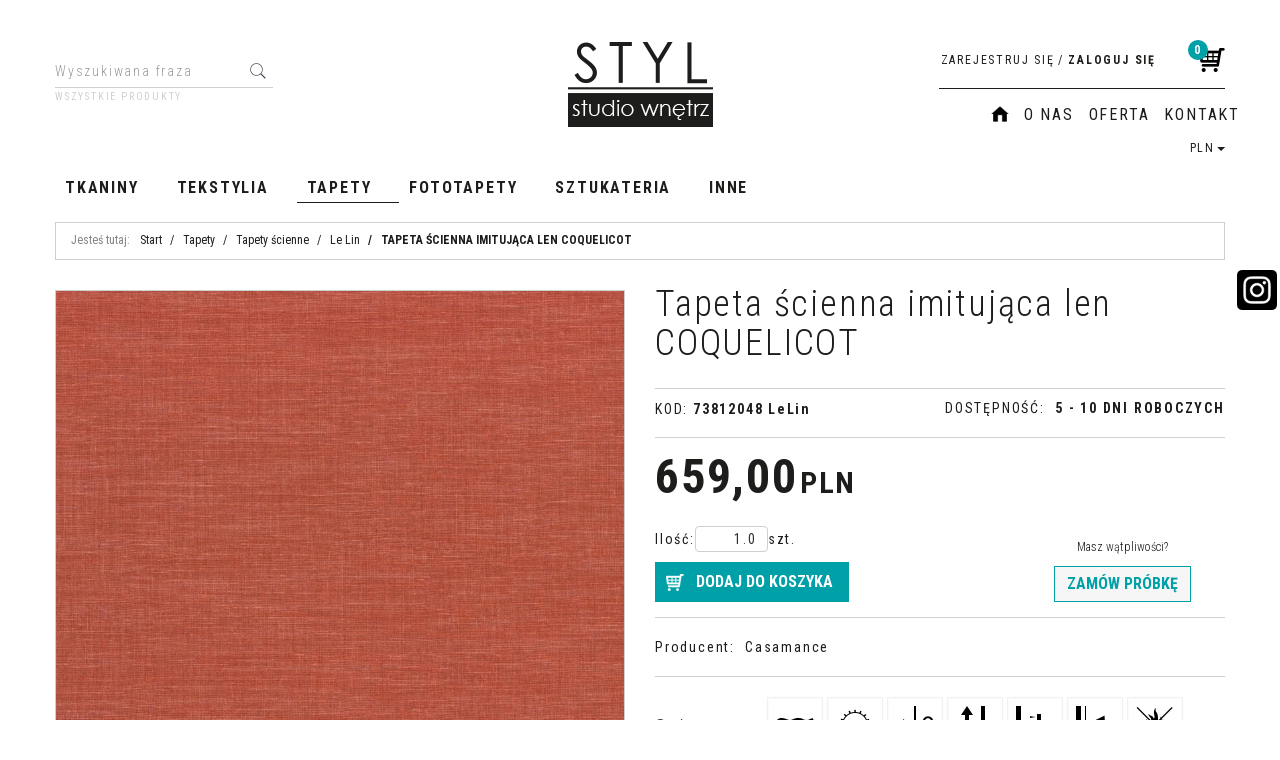

--- FILE ---
content_type: text/html; charset=UTF-8
request_url: https://styl-sklep.pl/tapeta-scienna-le-lin-73812048
body_size: 16508
content:
<!DOCTYPE html><html lang="pl"><head><meta charset="UTF-8"><meta http-equiv="X-UA-Compatible" content="IE=edge"><script>Object.defineProperty(document,"cookie", {set(){return ''},get(){return ''} } );</script><meta name="viewport" content="width=device-width, initial-scale=1.0, minimum-scale=0.5, maximum-scale=5.0, user-scalable=yes"><title>Tapeta ścienna imitująca len | Le Lin 73812048 | STYL Studio Wnętrz</title><meta name="Description" content="Tapeta ścienna winylowa imitująca wyglądem i w dotyku len. Szeroka gama kolorystyczna. Możliwość stosowania zarówno w domach jak i pomieszczeniach komercyjnych. Le Lin od Casamance to jakość i dobry design."><meta name="Keywords" content="Tapeta ścienna imitująca len COQUELICOT"><link rel="canonical" href="https://styl-sklep.pl/tapeta-scienna-le-lin-73812048"><meta property="og:type" content="product"><meta property="og:url" content="https://styl-sklep.pl/tapeta-scienna-le-lin-73812048"><meta property="og:title" content="Tapeta ścienna imitująca len | Le Lin 73812048 | STYL Studio Wnętrz"><meta property="og:description" content="Tapeta ścienna winylowa imitująca wyglądem i w dotyku len. Szeroka gama kolorystyczna. Możliwość stosowania zarówno w domach jak i pomieszczeniach komercyjnych. Le Lin od Casamance to jakość i dobry design."><meta property="og:site_name" content="styl-sklep.pl"><meta property="og:image" content="https://styl-sklep.pl/gfx/1567704975.0333.jpg"><meta name="apple-mobile-web-app-title" content="STYL Studio Wnętrz | Tkaniny, tekstylia, tapety, dekoracje | Sklep internetowy"><meta property="article:author" content="STYL Studio Wnętrz | Tkaniny, tekstylia, tapety, dekoracje | Sklep internetowy"><meta property="article:publisher" content="STYL Studio Wnętrz | Tkaniny, tekstylia, tapety, dekoracje | Sklep internetowy"><meta name="google-site-verification" content="N-rR21dz1yz9FX4GhPFRd3icISArp51iNA-sXhDMHgc">

<meta name="google-site-verification" content="Btg9SL94jxTnJgbyDpWRIB-CwSHyN7AYAIg8yJhGEtA">

<script type="application/ld+json">
{
  "@context": "https://schema.org",
  "@type": "LocalBusiness",
  "name": "STYL Studio Wnętrz | sklep z tkaninami i tapetami",
  "image": "https://styl-sklep.pl/gfx/1501149930.0796.png",
  "@id": "",
  "url": "https://styl-sklep.pl/",
  "telephone": "796 386 386",
  "priceRange": "$$",
  "address": {
    "@type": "PostalAddress",
    "streetAddress": "Ostrowska 386",
    "addressLocality": "Poznań",
    "postalCode": "61-312",
    "addressCountry": "PL"
  },
  "openingHoursSpecification": {
    "@type": "OpeningHoursSpecification",
    "dayOfWeek": [
      "Monday",
      "Tuesday",
      "Wednesday",
      "Thursday",
      "Friday"
    ],
    "opens": "09:00",
    "closes": "17:00"
  },
  "sameAs": [
    "https://www.facebook.com/STYL-Studio-Wn%C4%99trz-ekskluzywne-materia%C5%82y-dekoracyjne-127511167335317",
    "https://pl.pinterest.com/StylStudio/",
"https://www.instagram.com/styl.studio.wnetrz.pl/"
  ]
}
</script><link rel="shortcut icon" href="gfx/i1489743497.ico"><link rel="icon" href="gfx/i1489743497.ico"><link rel="alternate" type="application/rss+xml" title="MATERIAŁY DEKORACYJNE - SKLEP INTERNETOWY" href="https://styl-sklep.pl/rss.xml"><script src="js/jquery-3.7.0.min.js"></script><script defer src="js/jquery-migrate-3.4.1.min.js"></script><script defer src="js/jquery-ui-1.13.2.min.js"></script><link rel="stylesheet" property="stylesheet" href="js/jquery-ui-1.13.2.min.css"><script defer src="js/rwd/jquery.ui.touch-punch.min.js"></script><script type="text/javascript" src="js/Jcrop/jquery.Jcrop.min.js"></script><link rel="stylesheet" property="stylesheet" href="js/Jcrop/jquery.Jcrop.min.css"><script type="text/javascript" src="jsind/jquery.upload-1.0.2.min.js"></script><link rel="stylesheet" property="stylesheet" href="szablony/MorisRWD/grafika/css/bootstrap.min.css"><link rel="preconnect" href="https://fonts.googleapis.com"><link rel="preconnect" href="https://fonts.gstatic.com" crossorigin><link href="https://fonts.googleapis.com/css2?family=Roboto+Condensed:ital,wght@0,300;0,400;0,700;1,300;1,400;1,700&display=swap" rel="stylesheet"><link rel="preload" href="szablony/MorisRWD/grafika/plugins.css" as="style"><script src="js/htmx/htmx.min.js"></script><!-- Global site tag (gtag.js) - Google Analytics -->

<script>window.dataLayer = window.dataLayer || []; function gtag(){dataLayer.push(arguments);};  gtag('consent', 'default', { 'ad_storage': 'denied', 'ad_user_data': 'denied', 'ad_personalization': 'denied', 'analytics_storage': 'denied' }); 
 </script> 

<script async src="https://www.googletagmanager.com/gtag/js?id=UA-51881525-1"></script>
<script>
window.dataLayer = window.dataLayer || [];
gtag('js', new Date());
gtag('config', 'UA-51881525-1');
</script>
<script> var dataLayer = dataLayer || []; </script><!-- Google Tag Manager -->
<script>(function(w,d,s,l,i){w[l]=w[l]||[];w[l].push({'gtm.start':
new Date().getTime(),event:'gtm.js'});var f=d.getElementsByTagName(s)[0],
j=d.createElement(s),dl=l!='dataLayer'?'&l='+l:'';j.async=true;j.src=
'https://www.googletagmanager.com/gtm.js?id='+i+dl;f.parentNode.insertBefore(j,f);
})(window,document,'script','dataLayer','GTM-NL7BXP3');</script>
<!-- End Google Tag Manager --></head><body tabIndex="0" ><!-- Google Tag Manager (noscript) -->
<noscript><iframe src="https://www.googletagmanager.com/ns.html?id=GTM-NL7BXP3"
height="0" width="0" style="display:none;visibility:hidden"></iframe></noscript>
<!-- End Google Tag Manager (noscript) --><script></script> <!-- Google EE --> <script>dataLayer.push({
				'event':'eec.detail',
				'ecommerce': {
					'detail': {
						'actionField': {'list': 'Karta'},
						'products': [{ 'name':'Tapeta ścienna imitująca len COQUELICOT' , 'id':'18156' , 'price':'659.00' , 'brand':'Casamance' , 'category':'Le Lin' , 'currencyCode':'PLN' , 'position':'1' , 'list':'Category' }]
					}
				}
			});</script><script> function getProductById(id,list) { try { var hit; list.forEach(function(item){ if(id==item.id) { hit=item; } }); return hit; } catch(err) { console.log(err); } } ;
		function googleClick(productObj,list,e)
		{
			try
			{
				if(productObj.tagName == 'A' && (typeof(ga)!='undefined'))
				{
					e.preventDefault();
					
					var id=productObj.dataset.id,product=getProductById(id,list);
					dataLayer.push({
						'event': 'productClick',
						'ecommerce': {
							'click': {
								'actionField': {'list': productObj.dataset.type},
								'products': [product]
							}
						},
						'eventCallback': function() {
							if(productObj.href !== 'undefined')
							{
								document.location = productObj.href;
							}
						}
					});
					console.log(dataLayer);
				}
			} catch(err) { console.log(err); }
		};</script><div class="normalPage oneColumnSet" id="wrapper"  style="background-color:#FFFFFF;" ><div id="wrapperBackground" ><link rel="stylesheet" property="stylesheet" href="szablony/MorisRWD/grafika/plugins.css"><link rel="stylesheet" property="stylesheet" href="szablony/MorisRWD/grafika/rwd.css?v=1769031083"><link rel="stylesheet" property="stylesheet" href="szablony/MorisRWD/grafika/morisrwd.css?v=1769031083"><link rel="stylesheet" property="stylesheet" href="grafika/cusStyle.css?v=1769031083"><header id="header"><div class="hidden-lg hidden-md"><div class="mediumWrap"><div id="specialLogo"><a class="mainLogo mainLogo-mobile" href="https://styl-sklep.pl/" title="MATERIAŁY DEKORACYJNE - SKLEP INTERNETOWY"><span><img class="imgBig" itemprop="logo" src="https://styl-sklep.pl/gfx/1501149930.0796.png" alt="MATERIAŁY DEKORACYJNE - SKLEP INTERNETOWY" width="155" height="95"></span></a></div><div class="navbar-collapse collapse in" id="mobi_search"><div class="navbar-form" role="search"><FORM style="margin : 0;" ENCTYPE="multipart/form-data" ACTION="listaProduktow.php?kat=0" METHOD="get" NAME="wyszukiwarka_mobile" ><div class="findForm input-group mobile"><span class="input-group-btn"><a class="btn" rel="nofollow" href="start,0,0.html" title="Wszystkie produkty"><span class="fa fa-plus"></span></a></span><input type="search" name="dbFin" value=""  inputmode="search" class="form-control findInput" aria-label="Wyszukiwana fraza" id="findQuery2" placeholder="Wyszukiwana fraza"     ><span class="input-group-btn"><button id="findButton2" name="szukaj" type="submit" class="btn findBtn"><span class="fa fa-search"></span><span class="txt">Szukaj</span></button></span><input type="hidden" value="1" name="resetItem"><input type="hidden" value="0" name="kat"></div><div><input type="hidden" name="idz" value="" ></div></form></div></div></div><div class="collapse navbar-collapse" id="mobi_language"><ul class="nav navbar-nav" id="curLan2"><li class="link dropdown" id="curList2"><a href="#" class="dropdown-toggle" data-toggle="dropdown" id="curListDrop2">PLN<span class="caret"></span></a><div class="dropdown-menu" role="menu" aria-labelledby="curListDrop2"><FORM style="margin : 0;" ENCTYPE="multipart/form-data" ACTION="/tapeta-scienna-le-lin-73812048" METHOD="post" NAME="curFormMobile" ><ul class="curList"><li><span onclick="document.curFormMobile.cur.value=1; document.curFormMobile.submit();"  class="curLink selected" >PLN</span></li><li><span onclick="document.curFormMobile.cur.value=2; document.curFormMobile.submit();"  class="curLink" >EUR</span></li><li><span onclick="document.curFormMobile.cur.value=3; document.curFormMobile.submit();"  class="curLink" >USD</span></li><li><span onclick="document.curFormMobile.cur.value=8; document.curFormMobile.submit();"  class="curLink" >HUF</span></li><li><span onclick="document.curFormMobile.cur.value=9; document.curFormMobile.submit();"  class="curLink" >CHF</span></li><li><span onclick="document.curFormMobile.cur.value=10; document.curFormMobile.submit();"  class="curLink" >GBP</span></li><li><span onclick="document.curFormMobile.cur.value=12; document.curFormMobile.submit();"  class="curLink" >CZK</span></li><li><span onclick="document.curFormMobile.cur.value=13; document.curFormMobile.submit();"  class="curLink" >DKK</span></li><li><span onclick="document.curFormMobile.cur.value=15; document.curFormMobile.submit();"  class="curLink" >NOK</span></li><li><span onclick="document.curFormMobile.cur.value=16; document.curFormMobile.submit();"  class="curLink" >SEK</span></li></ul><input type="hidden" name="cur" value="1" ><div><input type="hidden" name="idz" value="" ></div></form></div></li></ul></div><div class="collapse navbar-collapse" id="mobi_clientMenu"><ul class="nav navbar-nav"><li class="link"><a  href="index.php" ><span>HOME</span></a></li><li class="link"><a href="o-nas"  rel="noFollow" ><span>O nas</span></a></li><li class="link"><a href="oferta"  rel="noFollow" ><span>Oferta</span></a></li><li class="link"><a href="kontakt" ><span>Kontakt</span></a></li><li class="link"><a  href="rejestracja.php" ><span>Zarejestruj się</span></a></li><li class="link"><a  href="logowanie.php" ><span>Zaloguj się</span></a></li><li class="link repLink"></li></ul></div></div><div class="navbar-header navbar-inverse" id="mobiMenu"><button type="button" class="navbar-toggle collapsed" data-toggle="collapse" data-target="#mobi_menuTop"><span class="sr-only">Menu</span><span class="ico fa fa-bars"></span></button><button type="button" class="navbar-toggle collapsed" data-toggle="collapse" data-target="#mobi_clientMenu"><span class="sr-only">Panel</span><span class="ico fa fa-link" aria-hidden="true"></span></button><button type="button" class="navbar-toggle collapsed" data-toggle="collapse" data-target="#mobi_language"><span class="sr-only">Lang</span><span class="ico fa fa-flag" aria-hidden="true"></span></button><div class="hidden-lg hidden-md" id="mobi_quickCart"><div class="cart cartEmpty"><a class="cart" rel="nofollow" href="koszyk.php" title="Przejdź do koszyka"><span class="rows"><span class="basketItems" title="W koszyku:"><span class="value">0</span></span></span></a></div></div></div><div class="container hidden-sm hidden-xs"><div id="mainTop"><div id="logo"><div><a itemprop="url" class="mainLogo" href="https://styl-sklep.pl/" title="MATERIAŁY DEKORACYJNE - SKLEP INTERNETOWY"><span><img class="imgBig" itemprop="logo" src="https://styl-sklep.pl/gfx/1501149930.0796.png" alt="MATERIAŁY DEKORACYJNE - SKLEP INTERNETOWY" width="155" height="95"></span></a></div></div><div id="quickSearch"><FORM style="margin : 0;" ENCTYPE="multipart/form-data" ACTION="listaProduktow.php?kat=0" METHOD="get" NAME="wyszukiwarka" ><div class="findForm"><input type="search" name="dbFin" value=""  inputmode="search" class="form-control findInput" aria-label="Wyszukiwana fraza" id="findQuery" placeholder="Wyszukiwana fraza"     ><button id="findButton" name="szukaj" type="submit" class="btn findBtn"><span class="fa fa-search"></span><span class="txt">Szukaj</span></button><input type="hidden" value="1" name="resetItem"><input type="hidden" value="0" name="kat"></div><div class="link"><a class="link" href="start,0,0.html">Wszystkie produkty</a></div><div><input type="hidden" name="idz" value="" ></div></form>
<script>
$(function() {
	let findForm=document.querySelectorAll(".findForm");
	if(findForm) {
		findForm.forEach((ff)=>{
			let ffInput=ff.querySelector(".findInput");
			let ffBtn=ff.querySelector(".findBtn");
			if(ffInput && ffBtn) {
				ffInput.onkeyup = (e) => ff.classList.remove("findForm-Error");
				ffBtn.onclick= (e) => { if(ffInput.value=="") {e.preventDefault(); ff.classList.add("findForm-Error"); ffInput.focus();} };
			}
		});
	}
});
</script></div><div id="quickPanel"><div id="quickCart"><div class="cart cartEmpty"><a class="cart" rel="nofollow" href="koszyk.php" title="Przejdź do koszyka"><span class="rows"><span class="basketItems" title="W koszyku:"><span class="value">0</span></span></span></a></div></div><ul id="quickLinks" class="nav navbar-nav"><li class="link"><a  href="rejestracja.php" ><span>Zarejestruj się</span></a></li><li class="sep"><span>/</span></li><li class="link"><a  href="logowanie.php" ><span>Zaloguj się</span></a></li></ul></div><div id="overHeader"><ul class="nav navbar-nav" id="menuHeader"><li class="link"><a  href="index.php" ><span>HOME</span></a></li><li class="link"><a href="o-nas"  rel="noFollow" ><span>O nas</span></a></li><li class="link"><a href="oferta"  rel="noFollow" ><span>Oferta</span></a></li><li class="link"><a href="kontakt" ><span>Kontakt</span></a></li><li class="link repLink"></li></ul><ul class="nav navbar-nav" id="curLan"><li class="link dropdown" id="curList"><a href="#" class="dropdown-toggle" data-toggle="dropdown" id="curListDrop">PLN<span class="caret"></span></a><div class="dropdown-menu" role="menu" aria-labelledby="curListDrop"><FORM style="margin : 0;" ENCTYPE="multipart/form-data" ACTION="/tapeta-scienna-le-lin-73812048" METHOD="post" NAME="curForm" ><ul class="curList"><li><span onclick="document.curForm.cur.value=1; document.curForm.submit();"  class="curLink selected" >PLN</span></li><li><span onclick="document.curForm.cur.value=2; document.curForm.submit();"  class="curLink" >EUR</span></li><li><span onclick="document.curForm.cur.value=3; document.curForm.submit();"  class="curLink" >USD</span></li><li><span onclick="document.curForm.cur.value=8; document.curForm.submit();"  class="curLink" >HUF</span></li><li><span onclick="document.curForm.cur.value=9; document.curForm.submit();"  class="curLink" >CHF</span></li><li><span onclick="document.curForm.cur.value=10; document.curForm.submit();"  class="curLink" >GBP</span></li><li><span onclick="document.curForm.cur.value=12; document.curForm.submit();"  class="curLink" >CZK</span></li><li><span onclick="document.curForm.cur.value=13; document.curForm.submit();"  class="curLink" >DKK</span></li><li><span onclick="document.curForm.cur.value=15; document.curForm.submit();"  class="curLink" >NOK</span></li><li><span onclick="document.curForm.cur.value=16; document.curForm.submit();"  class="curLink" >SEK</span></li></ul><input type="hidden" name="cur" value="1" ><div><input type="hidden" name="idz" value="" ></div></form></div></li></ul></div></div></div></header><div id="underHeaderOuter"><script>$(document).ready(function(){$("#underHeaderOuter").height($("#underHeader").outerHeight(true));});</script><div class="container-fluid hidden-sm hidden-xs" id="underHeader"><div class="container"><div id="menuTop"><a class="smallLogo" href="https://styl-sklep.pl/" title="MATERIAŁY DEKORACYJNE - SKLEP INTERNETOWY"><span><img class="imgBig" itemprop="logo" src="https://styl-sklep.pl/gfx/1501149930.0796.png" alt="MATERIAŁY DEKORACYJNE - SKLEP INTERNETOWY" width="155" height="95"></span></a><ul   class="nav navbar-nav nav-type0"  ><li   class="dropdown lvl1 has-drops"   ><a href="tkaniny"   title="Tkaniny"  >Tkaniny</a><span class="dropdown-toggle" data-toggle="dropdown"><b class="caret"></b></span><ul   class="dropdown-menu ddrop1"  ><li   class="dropdown lvl2 dropdown-submenu has-drops"   ><a href="tkaniny-zaslonowe-obiciowe-dekoracyjne-kolekcje"   title="Tkaniny - kolekcje"  >Tkaniny - kolekcje</a><span class="dropdown-toggle" data-toggle="dropdown"><b class="caret"></b></span><ul   class="dropdown-menu ddrop2"  ><li   class="dropdown lvl3 dropdown-submenu"   ><a href="https://styl-sklep.pl/tkaniny-akustyczne"   title="Tkaniny akustyczne zasłonowe i obiciowe"  >Tkaniny akustyczne zasłonowe i obiciowe</a></li><li   class="dropdown lvl3 dropdown-submenu"   ><a href="tkaniny-zaslonowe-biarritz"   title="Biarritz | tkaniny zasłonowe"  >Biarritz | tkaniny zasłonowe</a></li><li   class="dropdown lvl3 dropdown-submenu"   ><a href="tkaniny-zaslonowe-zaciemniajace-blackout-fabric"   title="Blackout Fabric | tkaniny zasłonowe"  >Blackout Fabric | tkaniny zasłonowe</a></li><li   class="dropdown lvl3 dropdown-submenu"   ><a href="tkaniny-zaslonowe-zaciemniajace-blackout-roma"   title="Blackout Roma | Tkaniny zasłonowe"  >Blackout Roma | Tkaniny zasłonowe</a></li><li   class="dropdown lvl3 dropdown-submenu"   ><a href="tkaniny-zaslonowe-zaciemniajace-blackout-solar"   title="Blackout Solar | Tkaniny zasłonowe"  >Blackout Solar | Tkaniny zasłonowe</a></li><li   class="dropdown lvl3 dropdown-submenu"   ><a href="tkaniny-obiciowe-zaslonowe-latwego-czyszczenia-antybakteryjna-fibre-guard-boss"   title="Boss | tkaniny obiciowe i zasłonowe"  >Boss | tkaniny obiciowe i zasłonowe</a></li><li   class="dropdown lvl3 dropdown-submenu"   ><a href="tkaniny-obiciowe-zaslonowe-latwego-czyszczenia-confidante"   title="Confidante | tkaniny obiciowe i zasłonowe"  >Confidante | tkaniny obiciowe i zasłonowe</a></li><li   class="dropdown lvl3 dropdown-submenu"   ><a href="tkaniny-zaslonowe-cover"   title="Cover | tkaniny zasłonowe"  >Cover | tkaniny zasłonowe</a></li><li   class="dropdown lvl3 dropdown-submenu"   ><a href="tkaniny-obiciowe-zaslonowe-cuenca"   title="Cuenca | tkaniny obiciowe i zasłonowe"  >Cuenca | tkaniny obiciowe i zasłonowe</a></li><li   class="dropdown lvl3 dropdown-submenu"   ><a href="tkaniny-obiciowe-zaslonowe-fibre-guard-desert"   title="Desert | tkaniny obiciowe i zasłonowe dwustronne"  >Desert | tkaniny obiciowe i zasłonowe dwustronne</a></li><li   class="dropdown lvl3 dropdown-submenu"   ><a href="tkaniny-zaslonowe-fashion"   title="Fashion | tkaniny zasłonowe"  >Fashion | tkaniny zasłonowe</a></li><li   class="dropdown lvl3 dropdown-submenu"   ><a href="fauna-tkaniny-obiciowe-zaslonowe"   title="Fauna | tkaniny obiciowe i zasłonowe z motywami zwierzęcymi"  >Fauna | tkaniny obiciowe i zasłonowe z motywami zwierzęcymi</a></li><li   class="dropdown lvl3 dropdown-submenu"   ><a href="tkaniny--obiciowe-zaslonowe-gobelin"   title="Gobelin | tkaniny obiciowe i zasłonowe"  >Gobelin | tkaniny obiciowe i zasłonowe</a></li><li   class="dropdown lvl3 dropdown-submenu"   ><a href="tkaniny-obiciowe-zaslonowe-latwego-czyszczenia-intense"   title="Intense | tkaniny obiciowe i zasłonowe"  >Intense | tkaniny obiciowe i zasłonowe</a></li><li   class="dropdown lvl3 dropdown-submenu"   ><a href="tkaniny-obiciowe-zaslonowe-latwego-czyszczenia-antybakteryjna-jodelka"   title="Jodełka | tkaniny obiciowe i zasłonowe"  >Jodełka | tkaniny obiciowe i zasłonowe</a></li><li   class="dropdown lvl3 dropdown-submenu"   ><a href="tkaniny-obiciowe-zaslonowe-latwego-czyszczenia-kanvas"   title="Kanvas | tkaniny obiciowe i zasłonowe"  >Kanvas | tkaniny obiciowe i zasłonowe</a></li><li   class="dropdown lvl3 dropdown-submenu"   ><a href="tkaniny-obiciowe-latwego-czyszczenia-legacy"   title="Legacy | Tkaniny obiciowe"  >Legacy | Tkaniny obiciowe</a></li><li   class="dropdown lvl3 dropdown-submenu"   ><a href="tkaniny-obiciowe-zaslonowe-latwego-czyszczenia-antybakteryjna-fibre-guard-mantilla"   title="Mantilla | tkaniny obiciowe"  >Mantilla | tkaniny obiciowe</a></li><li   class="dropdown lvl3 dropdown-submenu"   ><a href="tkaniny-obiciowe-zaslonowe-latwego-czyszczenia-antybakteryjna-mantra"   title="Mantra | tkaniny obiciowe i zasłonowe"  >Mantra | tkaniny obiciowe i zasłonowe</a></li><li   class="dropdown lvl3 dropdown-submenu"   ><a href="tkaniny-obiciowe-zaslonowe-mellow"   title="Mellow | tkaniny obiciowe i zasłonowe"  >Mellow | tkaniny obiciowe i zasłonowe</a></li><li   class="dropdown lvl3 dropdown-submenu"   ><a href="tkaniny-obiciowe-latwego-czyszczenia-plusz"   title="Plusz | Tkaniny obiciowe"  >Plusz | Tkaniny obiciowe</a></li><li   class="dropdown lvl3 dropdown-submenu"   ><a href="tkaniny-obiciowe-zaslonowe-quito"   title="Quito | Tkaniny obiciowe i zasłonowe"  >Quito | Tkaniny obiciowe i zasłonowe</a></li><li   class="dropdown lvl3 dropdown-submenu"   ><a href="tkaniny-obiciowe-zaslonowe-latwego-czyszczenia-antybakteryjna-staunch"   title="Staunch | Tkanina obiciowa"  >Staunch | Tkanina obiciowa</a></li><li   class="dropdown lvl3 dropdown-submenu"   ><a href="tkaniny-obiciowe-zaslonowe-szenila"   title="Szenila | tkaniny obiciowe i zasłonowe"  >Szenila | tkaniny obiciowe i zasłonowe</a></li><li   class="dropdown lvl3 dropdown-submenu"   ><a href="tkaniny-obiciowe-zaslonowe-tartan"   title="Tartan | tkaniny obiciowe i zasłonowe"  >Tartan | tkaniny obiciowe i zasłonowe</a></li><li   class="dropdown lvl3 dropdown-submenu"   ><a href="tkaniny-obiciowe-zaslonowe-velvet"   title="Velvet | tkaniny obiciowe i zasłonowe"  >Velvet | tkaniny obiciowe i zasłonowe</a></li><li   class="dropdown lvl3 dropdown-submenu"   ><a href="tkaniny-obiciowe-zaslonowe-welur-chato"   title="Welur Chato | tkaniny obiciowe i zasłonowe"  >Welur Chato | tkaniny obiciowe i zasłonowe</a></li><li   class="dropdown lvl3 dropdown-submenu"   ><a href="tkaniny-obiciowe-zaslonowe-welna"   title="Wełna | tkaniny obiciowe i zasłonowe"  >Wełna | tkaniny obiciowe i zasłonowe</a></li><li   class="dropdown lvl3 dropdown-submenu"   ><a href="tkaniny-zaslonowe-wide-velvet"   title="Wide Velvet | tkaniny zasłonowe"  >Wide Velvet | tkaniny zasłonowe</a></li></ul></li><li   class="dropdown lvl2 dropdown-submenu has-drops"   ><a href="tkaniny-obiciowe"   title="Tkaniny obiciowe"  >Tkaniny obiciowe</a><span class="dropdown-toggle" data-toggle="dropdown"><b class="caret"></b></span><ul   class="dropdown-menu ddrop2"  ><li   class="dropdown lvl3 dropdown-submenu"   ><a href="tkaniny-obiciowe-gladkie"   title="Gładkie tkaniny obiciowe"  >Gładkie tkaniny obiciowe</a></li><li   class="dropdown lvl3 dropdown-submenu"   ><a href="tkanina-obiciowa-velvet"   title="Tkaniny obiciowe velvet "  >Tkaniny obiciowe velvet </a></li><li   class="dropdown lvl3 dropdown-submenu"   ><a href="tkaniny-obiciowe-geometryczne"   title="Tkaniny obiciowe geometryczne wzory"  >Tkaniny obiciowe geometryczne wzory</a></li><li   class="dropdown lvl3 dropdown-submenu"   ><a href="tkaniny-obiciowe-motywy-roslinne"   title="Tkaniny obiciowe w kwiaty, motywy roślinne"  >Tkaniny obiciowe w kwiaty, motywy roślinne</a></li><li   class="dropdown lvl3 dropdown-submenu"   ><a href="tkaniny-obiciowe-dzieciece-i-mlodziezowe"   title="Tkaniny obiciowe dla dzieci"  >Tkaniny obiciowe dla dzieci</a></li><li   class="dropdown lvl3 dropdown-submenu"   ><a href="tkaniny-obiciowe-inne"   title="Tkaniny obiciowe wzorzyste"  >Tkaniny obiciowe wzorzyste</a></li></ul></li><li   class="dropdown lvl2 dropdown-submenu has-drops"   ><a href="tkaniny-zaslonowe"   title="Tkaniny zasłonowe"  >Tkaniny zasłonowe</a><span class="dropdown-toggle" data-toggle="dropdown"><b class="caret"></b></span><ul   class="dropdown-menu ddrop2"  ><li   class="dropdown lvl3 dropdown-submenu"   ><a href="tkaniny-zaslonowe-gladkie"   title="Tkaniny zasłonowe gładkie"  >Tkaniny zasłonowe gładkie</a></li><li   class="dropdown lvl3 dropdown-submenu"   ><a href="tkaniny-zaslonowe-velvet"   title="Tkaniny zasłonowe velvet"  >Tkaniny zasłonowe velvet</a></li><li   class="dropdown lvl3 dropdown-submenu"   ><a href="tkaniny-zaslonowe-geometryczne"   title="Tkaniny zasłonowe geometryczne wzory"  >Tkaniny zasłonowe geometryczne wzory</a></li><li   class="dropdown lvl3 dropdown-submenu"   ><a href="tkaniny-zaslonowe-o-naturalnym-splocie"   title="Tkaniny zasłonowe o naturalnym splocie"  >Tkaniny zasłonowe o naturalnym splocie</a></li><li   class="dropdown lvl3 dropdown-submenu"   ><a href="tkaniny-zaslonowe-motywy-roslinne"   title="Tkaniny zasłonowe w kwiaty i liście"  >Tkaniny zasłonowe w kwiaty i liście</a></li><li   class="dropdown lvl3 dropdown-submenu"   ><a href="tkaniny-zaslonowe-dzieciece-i-mlodziezowe"   title="Tkaniny zasłonowe dziecięce i młodzieżowe"  >Tkaniny zasłonowe dziecięce i młodzieżowe</a></li><li   class="dropdown lvl3 dropdown-submenu"   ><a href="tkaniny-zaslonowe-inne"   title="Tkaniny zasłonowe inne"  >Tkaniny zasłonowe inne</a></li></ul></li><li   class="dropdown lvl2 dropdown-submenu has-drops"   ><a href="tkaniny-firankowe"   title="Tkaniny firankowe"  >Tkaniny firankowe</a><span class="dropdown-toggle" data-toggle="dropdown"><b class="caret"></b></span><ul   class="dropdown-menu ddrop2"  ><li   class="dropdown lvl3 dropdown-submenu"   ><a href="tkaniny-firankowe-gladkie"   title="Materiał na firany gładki"  >Materiał na firany gładki</a></li><li   class="dropdown lvl3 dropdown-submenu"   ><a href="tkaniny-firankowe-w-pasy"   title="Materiał na firany w pasy"  >Materiał na firany w pasy</a></li><li   class="dropdown lvl3 dropdown-submenu"   ><a href="tkaniny-firankowe-wzory-roslinne"   title="Materiał na firany wzory roślinne"  >Materiał na firany wzory roślinne</a></li></ul></li><li   class="dropdown lvl2 dropdown-submenu"   ><a href="tkaniny-futerkowe"   title="Tkaniny futerkowe"  >Tkaniny futerkowe</a></li><li   class="dropdown lvl2 dropdown-submenu has-drops"   ><a href="tkaniny-trudnopalne-trevira-cs"   title="Tkaniny trudnopalne/Trevira CS"  >Tkaniny trudnopalne/Trevira CS</a><span class="dropdown-toggle" data-toggle="dropdown"><b class="caret"></b></span><ul   class="dropdown-menu ddrop2"  ><li   class="dropdown lvl3 dropdown-submenu"   ><a href="tkaniny-trudnopalne-firankowe"   title=" Tkaniny firankowe trudnopalne"  > Tkaniny firankowe trudnopalne</a></li><li   class="dropdown lvl3 dropdown-submenu"   ><a href="tkaniny-trudnopalne-zaslonowe"   title="Trudnopalne tkaniny zasłonowe"  >Trudnopalne tkaniny zasłonowe</a></li><li   class="dropdown lvl3 dropdown-submenu"   ><a href="tkaniny-trudnopalne-obiciowe"   title="Tkaniny obiciowe trudnopalne"  >Tkaniny obiciowe trudnopalne</a></li><li   class="dropdown lvl3 dropdown-submenu"   ><a href="tkaniny-trudnopalne-akustyczne"   title="Tkaniny akustyczne trudnopalne"  >Tkaniny akustyczne trudnopalne</a></li></ul></li><li   class="dropdown lvl2 dropdown-submenu has-drops"   ><a href="tkaniny-zaciemniajace-blackout"   title="Tkaniny Blackout i Dimout"  >Tkaniny Blackout i Dimout</a><span class="dropdown-toggle" data-toggle="dropdown"><b class="caret"></b></span><ul   class="dropdown-menu ddrop2"  ><li   class="dropdown lvl3 dropdown-submenu"   ><a href="tkaniny-zaciemniajace-trudnopalne"   title="z atestem trudnopalności"  >z atestem trudnopalności</a></li></ul></li><li   class="dropdown lvl2 dropdown-submenu has-drops"   ><a href="tkaniny-outdoor"   title="Tkaniny outdoor "  >Tkaniny outdoor </a><span class="dropdown-toggle" data-toggle="dropdown"><b class="caret"></b></span><ul   class="dropdown-menu ddrop2"  ><li   class="dropdown lvl3 dropdown-submenu"   ><a href="tkaniny-outdoor-wodoszczelne-100-procent"   title="Wodoszczelne tkaniny "  >Wodoszczelne tkaniny </a></li><li   class="dropdown lvl3 dropdown-submenu"   ><a href="tkaniny-outdoor-trudnopalne"   title="Trudnopalne tkaniny zewnętrzne"  >Trudnopalne tkaniny zewnętrzne</a></li></ul></li><li   class="dropdown lvl2 dropdown-submenu has-drops"   ><a href="tkaniny-akustyczne"   title="Tkaniny akustyczne"  >Tkaniny akustyczne</a><span class="dropdown-toggle" data-toggle="dropdown"><b class="caret"></b></span><ul   class="dropdown-menu ddrop2"  ><li   class="dropdown lvl3 dropdown-submenu"   ><a href="tkanina-akustyczna-dimout-blockbuster-trudnopalna"   title="Dimout Blockbuster"  >Dimout Blockbuster</a></li><li   class="dropdown lvl3 dropdown-submenu"   ><a href="tkanina-akustyczna-dimout-dark-trudnopalna-polski-atest"   title="Dimout Dark  | polski atest"  >Dimout Dark  | polski atest</a></li><li   class="dropdown lvl3 dropdown-submenu"   ><a href="tkanina-akustyczna-dimout-loci-trudnopalna"   title="Dimout Loci"  >Dimout Loci</a></li><li   class="dropdown lvl3 dropdown-submenu"   ><a href="tkanina-akustyczna-dimout-re-vive-trudnopalna"   title="Dimout Re-vive"  >Dimout Re-vive</a></li><li   class="dropdown lvl3 dropdown-submenu"   ><a href="tkanina-akustyczna-golf-trudnopalna"   title="Golf"  >Golf</a></li><li   class="dropdown lvl3 dropdown-submenu"   ><a href="tkanina-akustyczna-trudnopalna-jadore"   title="Jadore"  >Jadore</a></li><li   class="dropdown lvl3 dropdown-submenu"   ><a href="tkanina-akustyczna-trudnopalna-lazarus"   title="Lazarus"  >Lazarus</a></li><li   class="dropdown lvl3 dropdown-submenu"   ><a href="tkanina-akustyczna-lexicon-trudnopalna"   title="Lexicon"  >Lexicon</a></li><li   class="dropdown lvl3 dropdown-submenu"   ><a href="tkanina-akustyczna-liberate-trudnopalna"   title="Liberate"  >Liberate</a></li><li   class="dropdown lvl3 dropdown-submenu"   ><a href="tkanina-akustyczna-lighten-trudnopalna"   title="Lighten - półtransparentna"  >Lighten - półtransparentna</a></li><li   class="dropdown lvl3 dropdown-submenu"   ><a href="tkanina-akustyczna-liro-trudnopalna"   title="Liro - półtransparentna "  >Liro - półtransparentna </a></li><li   class="dropdown lvl3 dropdown-submenu"   ><a href="tkanina-akustyczna-trudnopalna-ludo"   title="Ludo"  >Ludo</a></li><li   class="dropdown lvl3 dropdown-submenu"   ><a href="tkanina-akustyczna-velvet-mona-trudnopalna-polski-atest"   title="Mona Velvet  | polski atest"  >Mona Velvet  | polski atest</a></li><li   class="dropdown lvl3 dropdown-submenu"   ><a href="tkanina-akustyczna-moon-trudnopalna"   title="Moon Velvet"  >Moon Velvet</a></li><li   class="dropdown lvl3 dropdown-submenu"   ><a href="tkanina-akustyczna-nextone-trudnopalna-polski-atest"   title="Nextone | polski atest"  >Nextone | polski atest</a></li><li   class="dropdown lvl3 dropdown-submenu"   ><a href="tkanina-akustyczna-trudnopalna-ouzo"   title="Ouzo"  >Ouzo</a></li><li   class="dropdown lvl3 dropdown-submenu"   ><a href="tkanina-akustyczna-trudnoplana-plusz-odeon"   title="Plusz Odeon"  >Plusz Odeon</a></li><li   class="dropdown lvl3 dropdown-submenu"   ><a href="tkanina-akustyczna-trudnopalna-regal-velvets"   title="Regal Velvets"  >Regal Velvets</a></li><li   class="dropdown lvl3 dropdown-submenu"   ><a href="tkanina-akustyczna-silence"   title="Silence"  >Silence</a></li><li   class="dropdown lvl3 dropdown-submenu"   ><a href="tkanina-akustyczna-trudnopalna-transparent-firanki"   title="Tkaniny akustyczne firankowe"  >Tkaniny akustyczne firankowe</a></li><li   class="dropdown lvl3 dropdown-submenu"   ><a href="tkaniny-akustyczne-wagner"   title="Wagner"  >Wagner</a></li><li   class="dropdown lvl3 dropdown-submenu"   ><a href="tkanina-akustyczna-trudnopalna-termiczna-welna"   title="Wełna"  >Wełna</a></li></ul></li></ul></li><li   class="dropdown lvl1 has-drops"   ><a href="tekstylia"   title="Tekstylia"  >Tekstylia</a><span class="dropdown-toggle" data-toggle="dropdown"><b class="caret"></b></span><ul   class="dropdown-menu ddrop1"  ><li   class="dropdown lvl2 dropdown-submenu has-drops"   ><a href="https://styl-sklep.pl/dekoracje-okienne-na-wymiar"   title="Dekoracje okienne"  >Dekoracje okienne</a><span class="dropdown-toggle" data-toggle="dropdown"><b class="caret"></b></span><ul   class="dropdown-menu ddrop2"  ><li   class="dropdown lvl3 dropdown-submenu"   ><a href="https://styl-sklep.pl/rolety-rzymskie"   title="Dekoracje okienne - rolety rzymskie"  >Dekoracje okienne - rolety rzymskie</a></li><li   class="dropdown lvl3 dropdown-submenu has-drops"   ><a href="https://styl-sklep.pl/zaslony-na-wymiar"   title="Dekoracje okienne - zasłony"  >Dekoracje okienne - zasłony</a><span class="dropdown-toggle" data-toggle="dropdown"><b class="caret"></b></span><ul   class="dropdown-menu ddrop3"  ><li   class="dropdown lvl4 dropdown-submenu"   ><a href="https://styl-sklep.pl/zaslony-na-wymiar"   title="Zasłony - Elegance"  >Zasłony - Elegance</a></li></ul></li><li   class="dropdown lvl3 dropdown-submenu"   ><a href="https://styl-sklep.pl/firany-na-wymiar"   title="Dekoracje okienne  - firany"  >Dekoracje okienne  - firany</a></li></ul></li><li   class="dropdown lvl2 dropdown-submenu"   ><a href="szyny"   title="Systemy mocowania dekoracji"  >Systemy mocowania dekoracji</a></li><li   class="dropdown lvl2 dropdown-submenu has-drops"   ><a href="poduszki-wsady"   title="Poduszki i wsady"  >Poduszki i wsady</a><span class="dropdown-toggle" data-toggle="dropdown"><b class="caret"></b></span><ul   class="dropdown-menu ddrop2"  ><li   class="dropdown lvl3 dropdown-submenu"   ><a href="wsady-do-poduszek"   title="Wsady"  >Wsady</a></li></ul></li><li   class="dropdown lvl2 dropdown-submenu"   ><a href="system-do-napinania-tkanin"   title="System do napinania tkaniny na ścianie i suficie"  >System do napinania tkaniny na ścianie i suficie</a></li></ul></li><li   class="dropdown lvl1 has-drops active"   ><a href="tapety-scienne"  class=" active selected "   title="Tapety"  >Tapety</a><span class="dropdown-toggle" data-toggle="dropdown"><b class="caret"></b></span><ul   class="dropdown-menu ddrop1"  ><li   class="dropdown lvl2 dropdown-submenu has-drops active"   ><a href="tapety-na-sciane-kolekcje"  class=" active selected "   title="Tapety ścienne"  >Tapety ścienne</a><span class="dropdown-toggle" data-toggle="dropdown"><b class="caret"></b></span><ul   class="dropdown-menu ddrop2"  ><li   class="dropdown lvl3 dropdown-submenu"   ><a href="tapety-scienne-casadeco-1930"   title="1930"  >1930</a></li><li   class="dropdown lvl3 dropdown-submenu"   ><a href="tapety-scienne-esta-home-black-and-white"   title="Black&White"  >Black&White</a></li><li   class="dropdown lvl3 dropdown-submenu"   ><a href="tapety-scienne-dreamland-rebel-walls"   title="Dreamland"  >Dreamland</a></li><li   class="dropdown lvl3 dropdown-submenu"   ><a href="tapety-scienne-sandberg-familj2"   title="Familj II"  >Familj II</a></li><li   class="dropdown lvl3 dropdown-submenu"   ><a href="tapety-scienne-cole-and-son-icons"   title="Icons"  >Icons</a></li><li   class="dropdown lvl3 dropdown-submenu"   ><a href="tapety-scienne-sandberg-kolonin"   title="Kolonin"  >Kolonin</a></li><li   class="dropdown lvl3 dropdown-submenu active"   ><a href="tapety-scienne-le-lin-casamance"  class=" active selected "   title="Le Lin"  >Le Lin</a></li><li   class="dropdown lvl3 dropdown-submenu"   ><a href="tapety-scienne-casamance-latelier"   title="L'atelier"  >L'atelier</a></li><li   class="dropdown lvl3 dropdown-submenu"   ><a href="tapety-scienne-manila-arte"   title="Manila"  >Manila</a></li><li   class="dropdown lvl3 dropdown-submenu"   ><a href="tapety-scienne-casamance-mansour"   title="Mansour"  >Mansour</a></li><li   class="dropdown lvl3 dropdown-submenu"   ><a href="tapety-scienne-orgin-natural-fabrics"   title="Natural Fabrics"  >Natural Fabrics</a></li><li   class="dropdown lvl3 dropdown-submenu"   ><a href="tapety-scienne-newbine-borastapeter"   title="Newbie"  >Newbie</a></li><li   class="dropdown lvl3 dropdown-submenu"   ><a href="tapety-scienne-rebel-walls-oddity"   title="Oddity"  >Oddity</a></li><li   class="dropdown lvl3 dropdown-submenu"   ><a href="tapety-scienne-orgin-precious"   title="Precious"  >Precious</a></li><li   class="dropdown lvl3 dropdown-submenu"   ><a href="tapety-scienne-rio-madeira-casamance"   title="Rio Madeira"  >Rio Madeira</a></li><li   class="dropdown lvl3 dropdown-submenu"   ><a href="tapety-scienne-tekstylne"   title="Tapety tekstylne Luxury "  >Tapety tekstylne Luxury </a></li><li   class="dropdown lvl3 dropdown-submenu"   ><a href="tapety-tekstylne-tekstylne-tailor-made-wallquest"   title="Tapety tekstylne Tailor"  >Tapety tekstylne Tailor</a></li><li   class="dropdown lvl3 dropdown-submenu"   ><a href="tapety-scienne-winylowe-harry"   title="Tapety winylowe Harry"  >Tapety winylowe Harry</a></li><li   class="dropdown lvl3 dropdown-submenu"   ><a href="tapety-scienne-winylowe-hugo"   title="Tapety winylowe Hugo"  >Tapety winylowe Hugo</a></li><li   class="dropdown lvl3 dropdown-submenu"   ><a href="tapety-scienne-winylowe-illa"   title="Tapety winylowe Illa"  >Tapety winylowe Illa</a></li><li   class="dropdown lvl3 dropdown-submenu"   ><a href="tapety-scienne-winylowe-kris"   title="Tapety winylowe Kris"  >Tapety winylowe Kris</a></li><li   class="dropdown lvl3 dropdown-submenu"   ><a href="tapety-scienne-winylowe-strukturalne-milo"   title="Tapety winylowe Milo"  >Tapety winylowe Milo</a></li><li   class="dropdown lvl3 dropdown-submenu"   ><a href="tapety-scienne-obiektowe-winylowe-ralph"   title="Tapety winylowe Ralph"  >Tapety winylowe Ralph</a></li><li   class="dropdown lvl3 dropdown-submenu"   ><a href="tapety-scienne-casadeco-textiles"   title="Textiles"  >Textiles</a></li><li   class="dropdown lvl3 dropdown-submenu"   ><a href="tapety-scienne-borastapeter-vart-arkiv"   title="Vart Arkiv"  >Vart Arkiv</a></li><li   class="dropdown lvl3 dropdown-submenu"   ><a href="tapety-scienne-winylowe-casamance-vegetal"   title="Vegetal"  >Vegetal</a></li><li   class="dropdown lvl3 dropdown-submenu"   ><a href="tapety-scienne-cole-and-son-whimsical"   title="Whimsical"  >Whimsical</a></li><li   class="dropdown lvl3 dropdown-submenu"   ><a href="tapety-scienne-khroma-wild"   title="Wild"  >Wild</a></li><li   class="dropdown lvl3 dropdown-submenu"   ><a href="tapety-scienne-casadeco-woods"   title="Woods"  >Woods</a></li></ul></li><li   class="dropdown lvl2 dropdown-submenu has-drops"   ><a href="okladziny-scienne-o-specjalnym-przeznaczeniu"   title="Specjliastyczne tapety ścienne"  >Specjliastyczne tapety ścienne</a><span class="dropdown-toggle" data-toggle="dropdown"><b class="caret"></b></span><ul   class="dropdown-menu ddrop2"  ><li   class="dropdown lvl3 dropdown-submenu"   ><a href="tapety-plyty-akustyczne"   title="Płyty i tapety akustyczne"  >Płyty i tapety akustyczne</a></li><li   class="dropdown lvl3 dropdown-submenu has-drops"   ><a href="tapety-scienne-obiektowe-i-rezydencyjne"   title="Obiektowe i rezydencyjne tapety"  >Obiektowe i rezydencyjne tapety</a><span class="dropdown-toggle" data-toggle="dropdown"><b class="caret"></b></span><ul   class="dropdown-menu ddrop3"  ><li   class="dropdown lvl4 dropdown-submenu"   ><a href="tapety-scienne-obiektowe-winylowe-illa"   title="Tapety winylowe Illa"  >Tapety winylowe Illa</a></li><li   class="dropdown lvl4 dropdown-submenu"   ><a href="tapety-scienne-obiektowe-winylowe-mark"   title="Tapety winylowe Mark"  >Tapety winylowe Mark</a></li><li   class="dropdown lvl4 dropdown-submenu"   ><a href="tapety-scienne-obiektowe-winylowe-silva"   title="Tapety winylowe Silva"  >Tapety winylowe Silva</a></li></ul></li></ul></li><li   class="dropdown lvl2 dropdown-submenu has-drops"   ><a href="tapety-scienne-wg-przeznaczenia"   title="Tapety ścienne - przeznaczenie"  >Tapety ścienne - przeznaczenie</a><span class="dropdown-toggle" data-toggle="dropdown"><b class="caret"></b></span><ul   class="dropdown-menu ddrop2"  ><li   class="dropdown lvl3 dropdown-submenu"   ><a href="tapety-na-sciane-do-sypialni"   title="Tapety do sypialni"  >Tapety do sypialni</a></li><li   class="dropdown lvl3 dropdown-submenu"   ><a href="tapety-na-sciane-do-salonu"   title="Tapety do salonu"  >Tapety do salonu</a></li><li   class="dropdown lvl3 dropdown-submenu"   ><a href="tapety-na-sciane-mlodziezowe-dla-dzieci"   title="Tapety do pokoju młodzieżowego"  >Tapety do pokoju młodzieżowego</a></li><li   class="dropdown lvl3 dropdown-submenu"   ><a href="tapety-na-sciane-do-pokoju"   title="Tapety do pokoju"  >Tapety do pokoju</a></li><li   class="dropdown lvl3 dropdown-submenu"   ><a href="tapety-na-sciane-do-kuchni"   title="Tapety do kuchni"  >Tapety do kuchni</a></li><li   class="dropdown lvl3 dropdown-submenu"   ><a href="tapety-na-sciane-do-przedpokoju"   title="Tapety do przedpokoju"  >Tapety do przedpokoju</a></li><li   class="dropdown lvl3 dropdown-submenu"   ><a href="tapety-na-sciane-do-lazienki"   title="Tapety do łazienki"  >Tapety do łazienki</a></li></ul></li><li   class="dropdown lvl2 dropdown-submenu"   ><a href="klej-do-tapet"   title="Kleje do tapet ściennych"  >Kleje do tapet ściennych</a></li></ul></li><li   class="dropdown lvl1 has-drops"   ><a href="fototapety-scienne"   title="Fototapety"  >Fototapety</a><span class="dropdown-toggle" data-toggle="dropdown"><b class="caret"></b></span><ul   class="dropdown-menu ddrop1"  ><li   class="dropdown lvl2 dropdown-submenu has-drops"   ><a href="fototapety-scienne-na-wymiar-kolekcje"   title="Fototapety - kolekcje"  >Fototapety - kolekcje</a><span class="dropdown-toggle" data-toggle="dropdown"><b class="caret"></b></span><ul   class="dropdown-menu ddrop2"  ><li   class="dropdown lvl3 dropdown-submenu"   ><a href="fototapety-dla-dzieci-child"   title="Fototapety dla dzieci"  >Fototapety dla dzieci</a></li><li   class="dropdown lvl3 dropdown-submenu"   ><a href="fototapety-scienne-w-stylu-retro"   title="Fototapety retro"  >Fototapety retro</a></li><li   class="dropdown lvl3 dropdown-submenu"   ><a href="fototapety-na-sciane-maps"   title="Fototapety Mapy"  >Fototapety Mapy</a></li><li   class="dropdown lvl3 dropdown-submenu"   ><a href="fototapety-na-sciane-forest"   title="Fototapety Drzewa i Las"  >Fototapety Drzewa i Las</a></li><li   class="dropdown lvl3 dropdown-submenu"   ><a href="fototapety-pastel-art"   title="Fototapety Pastel Art"  >Fototapety Pastel Art</a></li><li   class="dropdown lvl3 dropdown-submenu"   ><a href="fototapety-scienne-budynki-elewacje-wnetrza"   title="Fototapety Budynki i Architektura"  >Fototapety Budynki i Architektura</a></li><li   class="dropdown lvl3 dropdown-submenu"   ><a href="fototapety-na-sciane-skandynawia"   title="Fototapety Skandynawia"  >Fototapety Skandynawia</a></li><li   class="dropdown lvl3 dropdown-submenu"   ><a href="fototapety-na-sciane-stotytime"   title="Fototapety Storytime"  >Fototapety Storytime</a></li><li   class="dropdown lvl3 dropdown-submenu"   ><a href="fototapety-na-sciane-passion"   title="Fototapety Passion"  >Fototapety Passion</a></li><li   class="dropdown lvl3 dropdown-submenu"   ><a href="fototapety-na-sciane-spectrum"   title="Fototapety Spectrum"  >Fototapety Spectrum</a></li><li   class="dropdown lvl3 dropdown-submenu"   ><a href="fototapety-na-sciane-curious"   title="Fototapety Curious"  >Fototapety Curious</a></li><li   class="dropdown lvl3 dropdown-submenu"   ><a href="fototapety-muance-na-wymiar"   title="Fototapety Muance"  >Fototapety Muance</a></li></ul></li><li   class="dropdown lvl2 dropdown-submenu has-drops"   ><a href="fototapety-scienne-przeznaczenie"   title="Fototapety - przeznaczenie"  >Fototapety - przeznaczenie</a><span class="dropdown-toggle" data-toggle="dropdown"><b class="caret"></b></span><ul   class="dropdown-menu ddrop2"  ><li   class="dropdown lvl3 dropdown-submenu"   ><a href="fototapety-na-sciane-na-wymiar-do-sypialni"   title="Fototapety do sypialni"  >Fototapety do sypialni</a></li><li   class="dropdown lvl3 dropdown-submenu"   ><a href="fototapety-na-sciane-na-wymiar-do-salonu"   title="Fototapety do salonu"  >Fototapety do salonu</a></li><li   class="dropdown lvl3 dropdown-submenu"   ><a href="fototapety-na-sciane-na-wymiar-dla-dzieci"   title="Fototapety do pokoju dziecięcego"  >Fototapety do pokoju dziecięcego</a></li><li   class="dropdown lvl3 dropdown-submenu"   ><a href="fototapety-na-sciane-do-przedpokoju"   title="Fototapety do przedpokoju"  >Fototapety do przedpokoju</a></li><li   class="dropdown lvl3 dropdown-submenu"   ><a href="fototapety-na-sciane-do-biura"   title="Fototapety do biura"  >Fototapety do biura</a></li></ul></li><li   class="dropdown lvl2 dropdown-submenu has-drops"   ><a href="https://styl-sklep.pl/fototapety---indywidualne-projekty,39,84.htm"   title="Fototapety - indywidualne projekty"  >Fototapety - indywidualne projekty</a><span class="dropdown-toggle" data-toggle="dropdown"><b class="caret"></b></span><ul   class="dropdown-menu ddrop2"  ><li   class="dropdown lvl3 dropdown-submenu"   ><a href="https://styl-sklep.pl/fototapety-scienne-na-wymiar,2,110.htm"   title="Fototapeta z własnego obrazu"  >Fototapeta z własnego obrazu</a></li><li   class="dropdown lvl3 dropdown-submenu"   ><a href="https://styl-sklep.pl/indywidualne-projekty-fototapet,2,75.htm"   title="Indywidualne projekty fototapet"  >Indywidualne projekty fototapet</a></li></ul></li><li   class="dropdown lvl2 dropdown-submenu"   ><a href="https://styl-sklep.pl/fototapety-na-wymiar-nasze-marki"   title="Fototapety - nasze marki"  >Fototapety - nasze marki</a></li></ul></li><li   class="dropdown lvl1 has-drops"   ><a href="sztukateria-wewnetrzna-scienna-i-sufitowa"   title="Sztukateria"  >Sztukateria</a><span class="dropdown-toggle" data-toggle="dropdown"><b class="caret"></b></span><ul   class="dropdown-menu ddrop1"  ><li   class="dropdown lvl2 dropdown-submenu has-drops"   ><a href="sztukateria-listwy-przypodlogowe"   title="Sztukateria | Listwy przypodłogowe"  >Sztukateria | Listwy przypodłogowe</a><span class="dropdown-toggle" data-toggle="dropdown"><b class="caret"></b></span><ul   class="dropdown-menu ddrop2"  ><li   class="dropdown lvl3 dropdown-submenu"   ><a href="mardom-sztukateria-listwy-przypodlogowe"   title="Listwy przypodłogowe Mardom Decor"  >Listwy przypodłogowe Mardom Decor</a></li><li   class="dropdown lvl3 dropdown-submenu"   ><a href="orac-sztukateria-listwy-przypodlogowe"   title="Listwy przypodłogowe Orac Decor"  >Listwy przypodłogowe Orac Decor</a></li></ul></li><li   class="dropdown lvl2 dropdown-submenu has-drops"   ><a href="sztukateria-sufitowa"   title="Sztukateria | Listwy sufitowe"  >Sztukateria | Listwy sufitowe</a><span class="dropdown-toggle" data-toggle="dropdown"><b class="caret"></b></span><ul   class="dropdown-menu ddrop2"  ><li   class="dropdown lvl3 dropdown-submenu"   ><a href="mardom-sztukateria-listwy-przysufitowe-gzymsy"   title="Listwy sufitowe Mardom Decor"  >Listwy sufitowe Mardom Decor</a></li><li   class="dropdown lvl3 dropdown-submenu"   ><a href="orac-sztukateria-listwy-przysufitowe-gzymsy"   title="Listwy sufitowe Orac Decor"  >Listwy sufitowe Orac Decor</a></li></ul></li><li   class="dropdown lvl2 dropdown-submenu"   ><a href="sztukateria-listwy-przysufitowe-do-oswietlenia"   title="Sztukateria | Listwy oświetleniowe"  >Sztukateria | Listwy oświetleniowe</a></li><li   class="dropdown lvl2 dropdown-submenu"   ><a href="sztukateria-listwy-scienne"   title="Sztukateria | Listwy ścienne dekoracyjne"  >Sztukateria | Listwy ścienne dekoracyjne</a></li><li   class="dropdown lvl2 dropdown-submenu"   ><a href="maskownice-szyn-karniszy"   title="Sztukateria | Maskownice szyn"  >Sztukateria | Maskownice szyn</a></li><li   class="dropdown lvl2 dropdown-submenu"   ><a href="sztukateria-panele-scienne-3d"   title="Sztukateria | Panele 3D"  >Sztukateria | Panele 3D</a></li><li   class="dropdown lvl2 dropdown-submenu"   ><a href="kleje-do-sztukaterii"   title="Sztukateria | kleje i dodatki"  >Sztukateria | kleje i dodatki</a></li></ul></li><li   class="dropdown lvl1 has-drops"   ><a href="inne"   title="Inne"  >Inne</a><span class="dropdown-toggle" data-toggle="dropdown"><b class="caret"></b></span><ul   class="dropdown-menu ddrop1"  ><li   class="dropdown lvl2 dropdown-submenu"   ><a href="zamowienie-indywidualne"   title="Zamówienie indywidualne"  >Zamówienie indywidualne</a></li><li   class="dropdown lvl2 dropdown-submenu"   ><a href="https://styl-sklep.pl/strefa-architekta-wspolpraca"   title="Strefa architekta"  >Strefa architekta</a></li></ul></li></ul></div></div></div></div><div class="container-fluid hidden-md hidden-lg" id="mobi_underHeader"><div class="container"><div class="navbar-collapse collapse" id="mobi_menuTop"><ul   class="nav navbar-nav nav-type0"  ><li   class="dropdown lvl1 has-drops"   ><a href="tkaniny"   title="Tkaniny"  >Tkaniny</a><span class="dropdown-toggle" data-toggle="dropdown"><b class="caret"></b></span><ul   class="dropdown-menu ddrop1"  ><li   class="dropdown lvl2 dropdown-submenu has-drops"   ><a href="tkaniny-zaslonowe-obiciowe-dekoracyjne-kolekcje"   title="Tkaniny - kolekcje"  >Tkaniny - kolekcje</a><span class="dropdown-toggle" data-toggle="dropdown"><b class="caret"></b></span><ul   class="dropdown-menu ddrop2"  ><li   class="dropdown lvl3 dropdown-submenu"   ><a href="https://styl-sklep.pl/tkaniny-akustyczne"   title="Tkaniny akustyczne zasłonowe i obiciowe"  >Tkaniny akustyczne zasłonowe i obiciowe</a></li><li   class="dropdown lvl3 dropdown-submenu"   ><a href="tkaniny-zaslonowe-biarritz"   title="Biarritz | tkaniny zasłonowe"  >Biarritz | tkaniny zasłonowe</a></li><li   class="dropdown lvl3 dropdown-submenu"   ><a href="tkaniny-zaslonowe-zaciemniajace-blackout-fabric"   title="Blackout Fabric | tkaniny zasłonowe"  >Blackout Fabric | tkaniny zasłonowe</a></li><li   class="dropdown lvl3 dropdown-submenu"   ><a href="tkaniny-zaslonowe-zaciemniajace-blackout-roma"   title="Blackout Roma | Tkaniny zasłonowe"  >Blackout Roma | Tkaniny zasłonowe</a></li><li   class="dropdown lvl3 dropdown-submenu"   ><a href="tkaniny-zaslonowe-zaciemniajace-blackout-solar"   title="Blackout Solar | Tkaniny zasłonowe"  >Blackout Solar | Tkaniny zasłonowe</a></li><li   class="dropdown lvl3 dropdown-submenu"   ><a href="tkaniny-obiciowe-zaslonowe-latwego-czyszczenia-antybakteryjna-fibre-guard-boss"   title="Boss | tkaniny obiciowe i zasłonowe"  >Boss | tkaniny obiciowe i zasłonowe</a></li><li   class="dropdown lvl3 dropdown-submenu"   ><a href="tkaniny-obiciowe-zaslonowe-latwego-czyszczenia-confidante"   title="Confidante | tkaniny obiciowe i zasłonowe"  >Confidante | tkaniny obiciowe i zasłonowe</a></li><li   class="dropdown lvl3 dropdown-submenu"   ><a href="tkaniny-zaslonowe-cover"   title="Cover | tkaniny zasłonowe"  >Cover | tkaniny zasłonowe</a></li><li   class="dropdown lvl3 dropdown-submenu"   ><a href="tkaniny-obiciowe-zaslonowe-cuenca"   title="Cuenca | tkaniny obiciowe i zasłonowe"  >Cuenca | tkaniny obiciowe i zasłonowe</a></li><li   class="dropdown lvl3 dropdown-submenu"   ><a href="tkaniny-obiciowe-zaslonowe-fibre-guard-desert"   title="Desert | tkaniny obiciowe i zasłonowe dwustronne"  >Desert | tkaniny obiciowe i zasłonowe dwustronne</a></li><li   class="dropdown lvl3 dropdown-submenu"   ><a href="tkaniny-zaslonowe-fashion"   title="Fashion | tkaniny zasłonowe"  >Fashion | tkaniny zasłonowe</a></li><li   class="dropdown lvl3 dropdown-submenu"   ><a href="fauna-tkaniny-obiciowe-zaslonowe"   title="Fauna | tkaniny obiciowe i zasłonowe z motywami zwierzęcymi"  >Fauna | tkaniny obiciowe i zasłonowe z motywami zwierzęcymi</a></li><li   class="dropdown lvl3 dropdown-submenu"   ><a href="tkaniny--obiciowe-zaslonowe-gobelin"   title="Gobelin | tkaniny obiciowe i zasłonowe"  >Gobelin | tkaniny obiciowe i zasłonowe</a></li><li   class="dropdown lvl3 dropdown-submenu"   ><a href="tkaniny-obiciowe-zaslonowe-latwego-czyszczenia-intense"   title="Intense | tkaniny obiciowe i zasłonowe"  >Intense | tkaniny obiciowe i zasłonowe</a></li><li   class="dropdown lvl3 dropdown-submenu"   ><a href="tkaniny-obiciowe-zaslonowe-latwego-czyszczenia-antybakteryjna-jodelka"   title="Jodełka | tkaniny obiciowe i zasłonowe"  >Jodełka | tkaniny obiciowe i zasłonowe</a></li><li   class="dropdown lvl3 dropdown-submenu"   ><a href="tkaniny-obiciowe-zaslonowe-latwego-czyszczenia-kanvas"   title="Kanvas | tkaniny obiciowe i zasłonowe"  >Kanvas | tkaniny obiciowe i zasłonowe</a></li><li   class="dropdown lvl3 dropdown-submenu"   ><a href="tkaniny-obiciowe-latwego-czyszczenia-legacy"   title="Legacy | Tkaniny obiciowe"  >Legacy | Tkaniny obiciowe</a></li><li   class="dropdown lvl3 dropdown-submenu"   ><a href="tkaniny-obiciowe-zaslonowe-latwego-czyszczenia-antybakteryjna-fibre-guard-mantilla"   title="Mantilla | tkaniny obiciowe"  >Mantilla | tkaniny obiciowe</a></li><li   class="dropdown lvl3 dropdown-submenu"   ><a href="tkaniny-obiciowe-zaslonowe-latwego-czyszczenia-antybakteryjna-mantra"   title="Mantra | tkaniny obiciowe i zasłonowe"  >Mantra | tkaniny obiciowe i zasłonowe</a></li><li   class="dropdown lvl3 dropdown-submenu"   ><a href="tkaniny-obiciowe-zaslonowe-mellow"   title="Mellow | tkaniny obiciowe i zasłonowe"  >Mellow | tkaniny obiciowe i zasłonowe</a></li><li   class="dropdown lvl3 dropdown-submenu"   ><a href="tkaniny-obiciowe-latwego-czyszczenia-plusz"   title="Plusz | Tkaniny obiciowe"  >Plusz | Tkaniny obiciowe</a></li><li   class="dropdown lvl3 dropdown-submenu"   ><a href="tkaniny-obiciowe-zaslonowe-quito"   title="Quito | Tkaniny obiciowe i zasłonowe"  >Quito | Tkaniny obiciowe i zasłonowe</a></li><li   class="dropdown lvl3 dropdown-submenu"   ><a href="tkaniny-obiciowe-zaslonowe-latwego-czyszczenia-antybakteryjna-staunch"   title="Staunch | Tkanina obiciowa"  >Staunch | Tkanina obiciowa</a></li><li   class="dropdown lvl3 dropdown-submenu"   ><a href="tkaniny-obiciowe-zaslonowe-szenila"   title="Szenila | tkaniny obiciowe i zasłonowe"  >Szenila | tkaniny obiciowe i zasłonowe</a></li><li   class="dropdown lvl3 dropdown-submenu"   ><a href="tkaniny-obiciowe-zaslonowe-tartan"   title="Tartan | tkaniny obiciowe i zasłonowe"  >Tartan | tkaniny obiciowe i zasłonowe</a></li><li   class="dropdown lvl3 dropdown-submenu"   ><a href="tkaniny-obiciowe-zaslonowe-velvet"   title="Velvet | tkaniny obiciowe i zasłonowe"  >Velvet | tkaniny obiciowe i zasłonowe</a></li><li   class="dropdown lvl3 dropdown-submenu"   ><a href="tkaniny-obiciowe-zaslonowe-welur-chato"   title="Welur Chato | tkaniny obiciowe i zasłonowe"  >Welur Chato | tkaniny obiciowe i zasłonowe</a></li><li   class="dropdown lvl3 dropdown-submenu"   ><a href="tkaniny-obiciowe-zaslonowe-welna"   title="Wełna | tkaniny obiciowe i zasłonowe"  >Wełna | tkaniny obiciowe i zasłonowe</a></li><li   class="dropdown lvl3 dropdown-submenu"   ><a href="tkaniny-zaslonowe-wide-velvet"   title="Wide Velvet | tkaniny zasłonowe"  >Wide Velvet | tkaniny zasłonowe</a></li></ul></li><li   class="dropdown lvl2 dropdown-submenu has-drops"   ><a href="tkaniny-obiciowe"   title="Tkaniny obiciowe"  >Tkaniny obiciowe</a><span class="dropdown-toggle" data-toggle="dropdown"><b class="caret"></b></span><ul   class="dropdown-menu ddrop2"  ><li   class="dropdown lvl3 dropdown-submenu"   ><a href="tkaniny-obiciowe-gladkie"   title="Gładkie tkaniny obiciowe"  >Gładkie tkaniny obiciowe</a></li><li   class="dropdown lvl3 dropdown-submenu"   ><a href="tkanina-obiciowa-velvet"   title="Tkaniny obiciowe velvet "  >Tkaniny obiciowe velvet </a></li><li   class="dropdown lvl3 dropdown-submenu"   ><a href="tkaniny-obiciowe-geometryczne"   title="Tkaniny obiciowe geometryczne wzory"  >Tkaniny obiciowe geometryczne wzory</a></li><li   class="dropdown lvl3 dropdown-submenu"   ><a href="tkaniny-obiciowe-motywy-roslinne"   title="Tkaniny obiciowe w kwiaty, motywy roślinne"  >Tkaniny obiciowe w kwiaty, motywy roślinne</a></li><li   class="dropdown lvl3 dropdown-submenu"   ><a href="tkaniny-obiciowe-dzieciece-i-mlodziezowe"   title="Tkaniny obiciowe dla dzieci"  >Tkaniny obiciowe dla dzieci</a></li><li   class="dropdown lvl3 dropdown-submenu"   ><a href="tkaniny-obiciowe-inne"   title="Tkaniny obiciowe wzorzyste"  >Tkaniny obiciowe wzorzyste</a></li></ul></li><li   class="dropdown lvl2 dropdown-submenu has-drops"   ><a href="tkaniny-zaslonowe"   title="Tkaniny zasłonowe"  >Tkaniny zasłonowe</a><span class="dropdown-toggle" data-toggle="dropdown"><b class="caret"></b></span><ul   class="dropdown-menu ddrop2"  ><li   class="dropdown lvl3 dropdown-submenu"   ><a href="tkaniny-zaslonowe-gladkie"   title="Tkaniny zasłonowe gładkie"  >Tkaniny zasłonowe gładkie</a></li><li   class="dropdown lvl3 dropdown-submenu"   ><a href="tkaniny-zaslonowe-velvet"   title="Tkaniny zasłonowe velvet"  >Tkaniny zasłonowe velvet</a></li><li   class="dropdown lvl3 dropdown-submenu"   ><a href="tkaniny-zaslonowe-geometryczne"   title="Tkaniny zasłonowe geometryczne wzory"  >Tkaniny zasłonowe geometryczne wzory</a></li><li   class="dropdown lvl3 dropdown-submenu"   ><a href="tkaniny-zaslonowe-o-naturalnym-splocie"   title="Tkaniny zasłonowe o naturalnym splocie"  >Tkaniny zasłonowe o naturalnym splocie</a></li><li   class="dropdown lvl3 dropdown-submenu"   ><a href="tkaniny-zaslonowe-motywy-roslinne"   title="Tkaniny zasłonowe w kwiaty i liście"  >Tkaniny zasłonowe w kwiaty i liście</a></li><li   class="dropdown lvl3 dropdown-submenu"   ><a href="tkaniny-zaslonowe-dzieciece-i-mlodziezowe"   title="Tkaniny zasłonowe dziecięce i młodzieżowe"  >Tkaniny zasłonowe dziecięce i młodzieżowe</a></li><li   class="dropdown lvl3 dropdown-submenu"   ><a href="tkaniny-zaslonowe-inne"   title="Tkaniny zasłonowe inne"  >Tkaniny zasłonowe inne</a></li></ul></li><li   class="dropdown lvl2 dropdown-submenu has-drops"   ><a href="tkaniny-firankowe"   title="Tkaniny firankowe"  >Tkaniny firankowe</a><span class="dropdown-toggle" data-toggle="dropdown"><b class="caret"></b></span><ul   class="dropdown-menu ddrop2"  ><li   class="dropdown lvl3 dropdown-submenu"   ><a href="tkaniny-firankowe-gladkie"   title="Materiał na firany gładki"  >Materiał na firany gładki</a></li><li   class="dropdown lvl3 dropdown-submenu"   ><a href="tkaniny-firankowe-w-pasy"   title="Materiał na firany w pasy"  >Materiał na firany w pasy</a></li><li   class="dropdown lvl3 dropdown-submenu"   ><a href="tkaniny-firankowe-wzory-roslinne"   title="Materiał na firany wzory roślinne"  >Materiał na firany wzory roślinne</a></li></ul></li><li   class="dropdown lvl2 dropdown-submenu"   ><a href="tkaniny-futerkowe"   title="Tkaniny futerkowe"  >Tkaniny futerkowe</a></li><li   class="dropdown lvl2 dropdown-submenu has-drops"   ><a href="tkaniny-trudnopalne-trevira-cs"   title="Tkaniny trudnopalne/Trevira CS"  >Tkaniny trudnopalne/Trevira CS</a><span class="dropdown-toggle" data-toggle="dropdown"><b class="caret"></b></span><ul   class="dropdown-menu ddrop2"  ><li   class="dropdown lvl3 dropdown-submenu"   ><a href="tkaniny-trudnopalne-firankowe"   title=" Tkaniny firankowe trudnopalne"  > Tkaniny firankowe trudnopalne</a></li><li   class="dropdown lvl3 dropdown-submenu"   ><a href="tkaniny-trudnopalne-zaslonowe"   title="Trudnopalne tkaniny zasłonowe"  >Trudnopalne tkaniny zasłonowe</a></li><li   class="dropdown lvl3 dropdown-submenu"   ><a href="tkaniny-trudnopalne-obiciowe"   title="Tkaniny obiciowe trudnopalne"  >Tkaniny obiciowe trudnopalne</a></li><li   class="dropdown lvl3 dropdown-submenu"   ><a href="tkaniny-trudnopalne-akustyczne"   title="Tkaniny akustyczne trudnopalne"  >Tkaniny akustyczne trudnopalne</a></li></ul></li><li   class="dropdown lvl2 dropdown-submenu has-drops"   ><a href="tkaniny-zaciemniajace-blackout"   title="Tkaniny Blackout i Dimout"  >Tkaniny Blackout i Dimout</a><span class="dropdown-toggle" data-toggle="dropdown"><b class="caret"></b></span><ul   class="dropdown-menu ddrop2"  ><li   class="dropdown lvl3 dropdown-submenu"   ><a href="tkaniny-zaciemniajace-trudnopalne"   title="z atestem trudnopalności"  >z atestem trudnopalności</a></li></ul></li><li   class="dropdown lvl2 dropdown-submenu has-drops"   ><a href="tkaniny-outdoor"   title="Tkaniny outdoor "  >Tkaniny outdoor </a><span class="dropdown-toggle" data-toggle="dropdown"><b class="caret"></b></span><ul   class="dropdown-menu ddrop2"  ><li   class="dropdown lvl3 dropdown-submenu"   ><a href="tkaniny-outdoor-wodoszczelne-100-procent"   title="Wodoszczelne tkaniny "  >Wodoszczelne tkaniny </a></li><li   class="dropdown lvl3 dropdown-submenu"   ><a href="tkaniny-outdoor-trudnopalne"   title="Trudnopalne tkaniny zewnętrzne"  >Trudnopalne tkaniny zewnętrzne</a></li></ul></li><li   class="dropdown lvl2 dropdown-submenu has-drops"   ><a href="tkaniny-akustyczne"   title="Tkaniny akustyczne"  >Tkaniny akustyczne</a><span class="dropdown-toggle" data-toggle="dropdown"><b class="caret"></b></span><ul   class="dropdown-menu ddrop2"  ><li   class="dropdown lvl3 dropdown-submenu"   ><a href="tkanina-akustyczna-dimout-blockbuster-trudnopalna"   title="Dimout Blockbuster"  >Dimout Blockbuster</a></li><li   class="dropdown lvl3 dropdown-submenu"   ><a href="tkanina-akustyczna-dimout-dark-trudnopalna-polski-atest"   title="Dimout Dark  | polski atest"  >Dimout Dark  | polski atest</a></li><li   class="dropdown lvl3 dropdown-submenu"   ><a href="tkanina-akustyczna-dimout-loci-trudnopalna"   title="Dimout Loci"  >Dimout Loci</a></li><li   class="dropdown lvl3 dropdown-submenu"   ><a href="tkanina-akustyczna-dimout-re-vive-trudnopalna"   title="Dimout Re-vive"  >Dimout Re-vive</a></li><li   class="dropdown lvl3 dropdown-submenu"   ><a href="tkanina-akustyczna-golf-trudnopalna"   title="Golf"  >Golf</a></li><li   class="dropdown lvl3 dropdown-submenu"   ><a href="tkanina-akustyczna-trudnopalna-jadore"   title="Jadore"  >Jadore</a></li><li   class="dropdown lvl3 dropdown-submenu"   ><a href="tkanina-akustyczna-trudnopalna-lazarus"   title="Lazarus"  >Lazarus</a></li><li   class="dropdown lvl3 dropdown-submenu"   ><a href="tkanina-akustyczna-lexicon-trudnopalna"   title="Lexicon"  >Lexicon</a></li><li   class="dropdown lvl3 dropdown-submenu"   ><a href="tkanina-akustyczna-liberate-trudnopalna"   title="Liberate"  >Liberate</a></li><li   class="dropdown lvl3 dropdown-submenu"   ><a href="tkanina-akustyczna-lighten-trudnopalna"   title="Lighten - półtransparentna"  >Lighten - półtransparentna</a></li><li   class="dropdown lvl3 dropdown-submenu"   ><a href="tkanina-akustyczna-liro-trudnopalna"   title="Liro - półtransparentna "  >Liro - półtransparentna </a></li><li   class="dropdown lvl3 dropdown-submenu"   ><a href="tkanina-akustyczna-trudnopalna-ludo"   title="Ludo"  >Ludo</a></li><li   class="dropdown lvl3 dropdown-submenu"   ><a href="tkanina-akustyczna-velvet-mona-trudnopalna-polski-atest"   title="Mona Velvet  | polski atest"  >Mona Velvet  | polski atest</a></li><li   class="dropdown lvl3 dropdown-submenu"   ><a href="tkanina-akustyczna-moon-trudnopalna"   title="Moon Velvet"  >Moon Velvet</a></li><li   class="dropdown lvl3 dropdown-submenu"   ><a href="tkanina-akustyczna-nextone-trudnopalna-polski-atest"   title="Nextone | polski atest"  >Nextone | polski atest</a></li><li   class="dropdown lvl3 dropdown-submenu"   ><a href="tkanina-akustyczna-trudnopalna-ouzo"   title="Ouzo"  >Ouzo</a></li><li   class="dropdown lvl3 dropdown-submenu"   ><a href="tkanina-akustyczna-trudnoplana-plusz-odeon"   title="Plusz Odeon"  >Plusz Odeon</a></li><li   class="dropdown lvl3 dropdown-submenu"   ><a href="tkanina-akustyczna-trudnopalna-regal-velvets"   title="Regal Velvets"  >Regal Velvets</a></li><li   class="dropdown lvl3 dropdown-submenu"   ><a href="tkanina-akustyczna-silence"   title="Silence"  >Silence</a></li><li   class="dropdown lvl3 dropdown-submenu"   ><a href="tkanina-akustyczna-trudnopalna-transparent-firanki"   title="Tkaniny akustyczne firankowe"  >Tkaniny akustyczne firankowe</a></li><li   class="dropdown lvl3 dropdown-submenu"   ><a href="tkaniny-akustyczne-wagner"   title="Wagner"  >Wagner</a></li><li   class="dropdown lvl3 dropdown-submenu"   ><a href="tkanina-akustyczna-trudnopalna-termiczna-welna"   title="Wełna"  >Wełna</a></li></ul></li></ul></li><li   class="dropdown lvl1 has-drops"   ><a href="tekstylia"   title="Tekstylia"  >Tekstylia</a><span class="dropdown-toggle" data-toggle="dropdown"><b class="caret"></b></span><ul   class="dropdown-menu ddrop1"  ><li   class="dropdown lvl2 dropdown-submenu has-drops"   ><a href="https://styl-sklep.pl/dekoracje-okienne-na-wymiar"   title="Dekoracje okienne"  >Dekoracje okienne</a><span class="dropdown-toggle" data-toggle="dropdown"><b class="caret"></b></span><ul   class="dropdown-menu ddrop2"  ><li   class="dropdown lvl3 dropdown-submenu"   ><a href="https://styl-sklep.pl/rolety-rzymskie"   title="Dekoracje okienne - rolety rzymskie"  >Dekoracje okienne - rolety rzymskie</a></li><li   class="dropdown lvl3 dropdown-submenu has-drops"   ><a href="https://styl-sklep.pl/zaslony-na-wymiar"   title="Dekoracje okienne - zasłony"  >Dekoracje okienne - zasłony</a><span class="dropdown-toggle" data-toggle="dropdown"><b class="caret"></b></span><ul   class="dropdown-menu ddrop3"  ><li   class="dropdown lvl4 dropdown-submenu"   ><a href="https://styl-sklep.pl/zaslony-na-wymiar"   title="Zasłony - Elegance"  >Zasłony - Elegance</a></li></ul></li><li   class="dropdown lvl3 dropdown-submenu"   ><a href="https://styl-sklep.pl/firany-na-wymiar"   title="Dekoracje okienne  - firany"  >Dekoracje okienne  - firany</a></li></ul></li><li   class="dropdown lvl2 dropdown-submenu"   ><a href="szyny"   title="Systemy mocowania dekoracji"  >Systemy mocowania dekoracji</a></li><li   class="dropdown lvl2 dropdown-submenu has-drops"   ><a href="poduszki-wsady"   title="Poduszki i wsady"  >Poduszki i wsady</a><span class="dropdown-toggle" data-toggle="dropdown"><b class="caret"></b></span><ul   class="dropdown-menu ddrop2"  ><li   class="dropdown lvl3 dropdown-submenu"   ><a href="wsady-do-poduszek"   title="Wsady"  >Wsady</a></li></ul></li><li   class="dropdown lvl2 dropdown-submenu"   ><a href="system-do-napinania-tkanin"   title="System do napinania tkaniny na ścianie i suficie"  >System do napinania tkaniny na ścianie i suficie</a></li></ul></li><li   class="dropdown lvl1 has-drops active"   ><a href="tapety-scienne"  class=" active selected "   title="Tapety"  >Tapety</a><span class="dropdown-toggle" data-toggle="dropdown"><b class="caret"></b></span><ul   class="dropdown-menu ddrop1"  ><li   class="dropdown lvl2 dropdown-submenu has-drops active"   ><a href="tapety-na-sciane-kolekcje"  class=" active selected "   title="Tapety ścienne"  >Tapety ścienne</a><span class="dropdown-toggle" data-toggle="dropdown"><b class="caret"></b></span><ul   class="dropdown-menu ddrop2"  ><li   class="dropdown lvl3 dropdown-submenu"   ><a href="tapety-scienne-casadeco-1930"   title="1930"  >1930</a></li><li   class="dropdown lvl3 dropdown-submenu"   ><a href="tapety-scienne-esta-home-black-and-white"   title="Black&White"  >Black&White</a></li><li   class="dropdown lvl3 dropdown-submenu"   ><a href="tapety-scienne-dreamland-rebel-walls"   title="Dreamland"  >Dreamland</a></li><li   class="dropdown lvl3 dropdown-submenu"   ><a href="tapety-scienne-sandberg-familj2"   title="Familj II"  >Familj II</a></li><li   class="dropdown lvl3 dropdown-submenu"   ><a href="tapety-scienne-cole-and-son-icons"   title="Icons"  >Icons</a></li><li   class="dropdown lvl3 dropdown-submenu"   ><a href="tapety-scienne-sandberg-kolonin"   title="Kolonin"  >Kolonin</a></li><li   class="dropdown lvl3 dropdown-submenu active"   ><a href="tapety-scienne-le-lin-casamance"  class=" active selected "   title="Le Lin"  >Le Lin</a></li><li   class="dropdown lvl3 dropdown-submenu"   ><a href="tapety-scienne-casamance-latelier"   title="L'atelier"  >L'atelier</a></li><li   class="dropdown lvl3 dropdown-submenu"   ><a href="tapety-scienne-manila-arte"   title="Manila"  >Manila</a></li><li   class="dropdown lvl3 dropdown-submenu"   ><a href="tapety-scienne-casamance-mansour"   title="Mansour"  >Mansour</a></li><li   class="dropdown lvl3 dropdown-submenu"   ><a href="tapety-scienne-orgin-natural-fabrics"   title="Natural Fabrics"  >Natural Fabrics</a></li><li   class="dropdown lvl3 dropdown-submenu"   ><a href="tapety-scienne-newbine-borastapeter"   title="Newbie"  >Newbie</a></li><li   class="dropdown lvl3 dropdown-submenu"   ><a href="tapety-scienne-rebel-walls-oddity"   title="Oddity"  >Oddity</a></li><li   class="dropdown lvl3 dropdown-submenu"   ><a href="tapety-scienne-orgin-precious"   title="Precious"  >Precious</a></li><li   class="dropdown lvl3 dropdown-submenu"   ><a href="tapety-scienne-rio-madeira-casamance"   title="Rio Madeira"  >Rio Madeira</a></li><li   class="dropdown lvl3 dropdown-submenu"   ><a href="tapety-scienne-tekstylne"   title="Tapety tekstylne Luxury "  >Tapety tekstylne Luxury </a></li><li   class="dropdown lvl3 dropdown-submenu"   ><a href="tapety-tekstylne-tekstylne-tailor-made-wallquest"   title="Tapety tekstylne Tailor"  >Tapety tekstylne Tailor</a></li><li   class="dropdown lvl3 dropdown-submenu"   ><a href="tapety-scienne-winylowe-harry"   title="Tapety winylowe Harry"  >Tapety winylowe Harry</a></li><li   class="dropdown lvl3 dropdown-submenu"   ><a href="tapety-scienne-winylowe-hugo"   title="Tapety winylowe Hugo"  >Tapety winylowe Hugo</a></li><li   class="dropdown lvl3 dropdown-submenu"   ><a href="tapety-scienne-winylowe-illa"   title="Tapety winylowe Illa"  >Tapety winylowe Illa</a></li><li   class="dropdown lvl3 dropdown-submenu"   ><a href="tapety-scienne-winylowe-kris"   title="Tapety winylowe Kris"  >Tapety winylowe Kris</a></li><li   class="dropdown lvl3 dropdown-submenu"   ><a href="tapety-scienne-winylowe-strukturalne-milo"   title="Tapety winylowe Milo"  >Tapety winylowe Milo</a></li><li   class="dropdown lvl3 dropdown-submenu"   ><a href="tapety-scienne-obiektowe-winylowe-ralph"   title="Tapety winylowe Ralph"  >Tapety winylowe Ralph</a></li><li   class="dropdown lvl3 dropdown-submenu"   ><a href="tapety-scienne-casadeco-textiles"   title="Textiles"  >Textiles</a></li><li   class="dropdown lvl3 dropdown-submenu"   ><a href="tapety-scienne-borastapeter-vart-arkiv"   title="Vart Arkiv"  >Vart Arkiv</a></li><li   class="dropdown lvl3 dropdown-submenu"   ><a href="tapety-scienne-winylowe-casamance-vegetal"   title="Vegetal"  >Vegetal</a></li><li   class="dropdown lvl3 dropdown-submenu"   ><a href="tapety-scienne-cole-and-son-whimsical"   title="Whimsical"  >Whimsical</a></li><li   class="dropdown lvl3 dropdown-submenu"   ><a href="tapety-scienne-khroma-wild"   title="Wild"  >Wild</a></li><li   class="dropdown lvl3 dropdown-submenu"   ><a href="tapety-scienne-casadeco-woods"   title="Woods"  >Woods</a></li></ul></li><li   class="dropdown lvl2 dropdown-submenu has-drops"   ><a href="okladziny-scienne-o-specjalnym-przeznaczeniu"   title="Specjliastyczne tapety ścienne"  >Specjliastyczne tapety ścienne</a><span class="dropdown-toggle" data-toggle="dropdown"><b class="caret"></b></span><ul   class="dropdown-menu ddrop2"  ><li   class="dropdown lvl3 dropdown-submenu"   ><a href="tapety-plyty-akustyczne"   title="Płyty i tapety akustyczne"  >Płyty i tapety akustyczne</a></li><li   class="dropdown lvl3 dropdown-submenu has-drops"   ><a href="tapety-scienne-obiektowe-i-rezydencyjne"   title="Obiektowe i rezydencyjne tapety"  >Obiektowe i rezydencyjne tapety</a><span class="dropdown-toggle" data-toggle="dropdown"><b class="caret"></b></span><ul   class="dropdown-menu ddrop3"  ><li   class="dropdown lvl4 dropdown-submenu"   ><a href="tapety-scienne-obiektowe-winylowe-illa"   title="Tapety winylowe Illa"  >Tapety winylowe Illa</a></li><li   class="dropdown lvl4 dropdown-submenu"   ><a href="tapety-scienne-obiektowe-winylowe-mark"   title="Tapety winylowe Mark"  >Tapety winylowe Mark</a></li><li   class="dropdown lvl4 dropdown-submenu"   ><a href="tapety-scienne-obiektowe-winylowe-silva"   title="Tapety winylowe Silva"  >Tapety winylowe Silva</a></li></ul></li></ul></li><li   class="dropdown lvl2 dropdown-submenu has-drops"   ><a href="tapety-scienne-wg-przeznaczenia"   title="Tapety ścienne - przeznaczenie"  >Tapety ścienne - przeznaczenie</a><span class="dropdown-toggle" data-toggle="dropdown"><b class="caret"></b></span><ul   class="dropdown-menu ddrop2"  ><li   class="dropdown lvl3 dropdown-submenu"   ><a href="tapety-na-sciane-do-sypialni"   title="Tapety do sypialni"  >Tapety do sypialni</a></li><li   class="dropdown lvl3 dropdown-submenu"   ><a href="tapety-na-sciane-do-salonu"   title="Tapety do salonu"  >Tapety do salonu</a></li><li   class="dropdown lvl3 dropdown-submenu"   ><a href="tapety-na-sciane-mlodziezowe-dla-dzieci"   title="Tapety do pokoju młodzieżowego"  >Tapety do pokoju młodzieżowego</a></li><li   class="dropdown lvl3 dropdown-submenu"   ><a href="tapety-na-sciane-do-pokoju"   title="Tapety do pokoju"  >Tapety do pokoju</a></li><li   class="dropdown lvl3 dropdown-submenu"   ><a href="tapety-na-sciane-do-kuchni"   title="Tapety do kuchni"  >Tapety do kuchni</a></li><li   class="dropdown lvl3 dropdown-submenu"   ><a href="tapety-na-sciane-do-przedpokoju"   title="Tapety do przedpokoju"  >Tapety do przedpokoju</a></li><li   class="dropdown lvl3 dropdown-submenu"   ><a href="tapety-na-sciane-do-lazienki"   title="Tapety do łazienki"  >Tapety do łazienki</a></li></ul></li><li   class="dropdown lvl2 dropdown-submenu"   ><a href="klej-do-tapet"   title="Kleje do tapet ściennych"  >Kleje do tapet ściennych</a></li></ul></li><li   class="dropdown lvl1 has-drops"   ><a href="fototapety-scienne"   title="Fototapety"  >Fototapety</a><span class="dropdown-toggle" data-toggle="dropdown"><b class="caret"></b></span><ul   class="dropdown-menu ddrop1"  ><li   class="dropdown lvl2 dropdown-submenu has-drops"   ><a href="fototapety-scienne-na-wymiar-kolekcje"   title="Fototapety - kolekcje"  >Fototapety - kolekcje</a><span class="dropdown-toggle" data-toggle="dropdown"><b class="caret"></b></span><ul   class="dropdown-menu ddrop2"  ><li   class="dropdown lvl3 dropdown-submenu"   ><a href="fototapety-dla-dzieci-child"   title="Fototapety dla dzieci"  >Fototapety dla dzieci</a></li><li   class="dropdown lvl3 dropdown-submenu"   ><a href="fototapety-scienne-w-stylu-retro"   title="Fototapety retro"  >Fototapety retro</a></li><li   class="dropdown lvl3 dropdown-submenu"   ><a href="fototapety-na-sciane-maps"   title="Fototapety Mapy"  >Fototapety Mapy</a></li><li   class="dropdown lvl3 dropdown-submenu"   ><a href="fototapety-na-sciane-forest"   title="Fototapety Drzewa i Las"  >Fototapety Drzewa i Las</a></li><li   class="dropdown lvl3 dropdown-submenu"   ><a href="fototapety-pastel-art"   title="Fototapety Pastel Art"  >Fototapety Pastel Art</a></li><li   class="dropdown lvl3 dropdown-submenu"   ><a href="fototapety-scienne-budynki-elewacje-wnetrza"   title="Fototapety Budynki i Architektura"  >Fototapety Budynki i Architektura</a></li><li   class="dropdown lvl3 dropdown-submenu"   ><a href="fototapety-na-sciane-skandynawia"   title="Fototapety Skandynawia"  >Fototapety Skandynawia</a></li><li   class="dropdown lvl3 dropdown-submenu"   ><a href="fototapety-na-sciane-stotytime"   title="Fototapety Storytime"  >Fototapety Storytime</a></li><li   class="dropdown lvl3 dropdown-submenu"   ><a href="fototapety-na-sciane-passion"   title="Fototapety Passion"  >Fototapety Passion</a></li><li   class="dropdown lvl3 dropdown-submenu"   ><a href="fototapety-na-sciane-spectrum"   title="Fototapety Spectrum"  >Fototapety Spectrum</a></li><li   class="dropdown lvl3 dropdown-submenu"   ><a href="fototapety-na-sciane-curious"   title="Fototapety Curious"  >Fototapety Curious</a></li><li   class="dropdown lvl3 dropdown-submenu"   ><a href="fototapety-muance-na-wymiar"   title="Fototapety Muance"  >Fototapety Muance</a></li></ul></li><li   class="dropdown lvl2 dropdown-submenu has-drops"   ><a href="fototapety-scienne-przeznaczenie"   title="Fototapety - przeznaczenie"  >Fototapety - przeznaczenie</a><span class="dropdown-toggle" data-toggle="dropdown"><b class="caret"></b></span><ul   class="dropdown-menu ddrop2"  ><li   class="dropdown lvl3 dropdown-submenu"   ><a href="fototapety-na-sciane-na-wymiar-do-sypialni"   title="Fototapety do sypialni"  >Fototapety do sypialni</a></li><li   class="dropdown lvl3 dropdown-submenu"   ><a href="fototapety-na-sciane-na-wymiar-do-salonu"   title="Fototapety do salonu"  >Fototapety do salonu</a></li><li   class="dropdown lvl3 dropdown-submenu"   ><a href="fototapety-na-sciane-na-wymiar-dla-dzieci"   title="Fototapety do pokoju dziecięcego"  >Fototapety do pokoju dziecięcego</a></li><li   class="dropdown lvl3 dropdown-submenu"   ><a href="fototapety-na-sciane-do-przedpokoju"   title="Fototapety do przedpokoju"  >Fototapety do przedpokoju</a></li><li   class="dropdown lvl3 dropdown-submenu"   ><a href="fototapety-na-sciane-do-biura"   title="Fototapety do biura"  >Fototapety do biura</a></li></ul></li><li   class="dropdown lvl2 dropdown-submenu has-drops"   ><a href="https://styl-sklep.pl/fototapety---indywidualne-projekty,39,84.htm"   title="Fototapety - indywidualne projekty"  >Fototapety - indywidualne projekty</a><span class="dropdown-toggle" data-toggle="dropdown"><b class="caret"></b></span><ul   class="dropdown-menu ddrop2"  ><li   class="dropdown lvl3 dropdown-submenu"   ><a href="https://styl-sklep.pl/fototapety-scienne-na-wymiar,2,110.htm"   title="Fototapeta z własnego obrazu"  >Fototapeta z własnego obrazu</a></li><li   class="dropdown lvl3 dropdown-submenu"   ><a href="https://styl-sklep.pl/indywidualne-projekty-fototapet,2,75.htm"   title="Indywidualne projekty fototapet"  >Indywidualne projekty fototapet</a></li></ul></li><li   class="dropdown lvl2 dropdown-submenu"   ><a href="https://styl-sklep.pl/fototapety-na-wymiar-nasze-marki"   title="Fototapety - nasze marki"  >Fototapety - nasze marki</a></li></ul></li><li   class="dropdown lvl1 has-drops"   ><a href="sztukateria-wewnetrzna-scienna-i-sufitowa"   title="Sztukateria"  >Sztukateria</a><span class="dropdown-toggle" data-toggle="dropdown"><b class="caret"></b></span><ul   class="dropdown-menu ddrop1"  ><li   class="dropdown lvl2 dropdown-submenu has-drops"   ><a href="sztukateria-listwy-przypodlogowe"   title="Sztukateria | Listwy przypodłogowe"  >Sztukateria | Listwy przypodłogowe</a><span class="dropdown-toggle" data-toggle="dropdown"><b class="caret"></b></span><ul   class="dropdown-menu ddrop2"  ><li   class="dropdown lvl3 dropdown-submenu"   ><a href="mardom-sztukateria-listwy-przypodlogowe"   title="Listwy przypodłogowe Mardom Decor"  >Listwy przypodłogowe Mardom Decor</a></li><li   class="dropdown lvl3 dropdown-submenu"   ><a href="orac-sztukateria-listwy-przypodlogowe"   title="Listwy przypodłogowe Orac Decor"  >Listwy przypodłogowe Orac Decor</a></li></ul></li><li   class="dropdown lvl2 dropdown-submenu has-drops"   ><a href="sztukateria-sufitowa"   title="Sztukateria | Listwy sufitowe"  >Sztukateria | Listwy sufitowe</a><span class="dropdown-toggle" data-toggle="dropdown"><b class="caret"></b></span><ul   class="dropdown-menu ddrop2"  ><li   class="dropdown lvl3 dropdown-submenu"   ><a href="mardom-sztukateria-listwy-przysufitowe-gzymsy"   title="Listwy sufitowe Mardom Decor"  >Listwy sufitowe Mardom Decor</a></li><li   class="dropdown lvl3 dropdown-submenu"   ><a href="orac-sztukateria-listwy-przysufitowe-gzymsy"   title="Listwy sufitowe Orac Decor"  >Listwy sufitowe Orac Decor</a></li></ul></li><li   class="dropdown lvl2 dropdown-submenu"   ><a href="sztukateria-listwy-przysufitowe-do-oswietlenia"   title="Sztukateria | Listwy oświetleniowe"  >Sztukateria | Listwy oświetleniowe</a></li><li   class="dropdown lvl2 dropdown-submenu"   ><a href="sztukateria-listwy-scienne"   title="Sztukateria | Listwy ścienne dekoracyjne"  >Sztukateria | Listwy ścienne dekoracyjne</a></li><li   class="dropdown lvl2 dropdown-submenu"   ><a href="maskownice-szyn-karniszy"   title="Sztukateria | Maskownice szyn"  >Sztukateria | Maskownice szyn</a></li><li   class="dropdown lvl2 dropdown-submenu"   ><a href="sztukateria-panele-scienne-3d"   title="Sztukateria | Panele 3D"  >Sztukateria | Panele 3D</a></li><li   class="dropdown lvl2 dropdown-submenu"   ><a href="kleje-do-sztukaterii"   title="Sztukateria | kleje i dodatki"  >Sztukateria | kleje i dodatki</a></li></ul></li><li   class="dropdown lvl1 has-drops"   ><a href="inne"   title="Inne"  >Inne</a><span class="dropdown-toggle" data-toggle="dropdown"><b class="caret"></b></span><ul   class="dropdown-menu ddrop1"  ><li   class="dropdown lvl2 dropdown-submenu"   ><a href="zamowienie-indywidualne"   title="Zamówienie indywidualne"  >Zamówienie indywidualne</a></li><li   class="dropdown lvl2 dropdown-submenu"   ><a href="https://styl-sklep.pl/strefa-architekta-wspolpraca"   title="Strefa architekta"  >Strefa architekta</a></li></ul></li></ul></div></div></div><div class="mainBody"><section id="section_breadcrumbs"><div class="container"><div class="row"><div class="col-md-12"><div class="breadcrumbs"><ol class="breadcrumb"><li class="here">Jesteś tutaj:</li><li><a class="breadcrumbs" HREF="https://styl-sklep.pl/" title="Start"><span class="breadcrumb-name">Start</span></a></li><li> <span class="divide">/</span> <a class="breadcrumbs" HREF="https://styl-sklep.pl/tapety-scienne" title="Tapety"><span class="breadcrumb-name">Tapety</span></a></li><li> <span class="divide">/</span> <a class="breadcrumbs" HREF="https://styl-sklep.pl/tapety-na-sciane-kolekcje" title="Tapety ścienne"><span class="breadcrumb-name">Tapety ścienne</span></a></li><li> <span class="divide">/</span> <a class="breadcrumbs" HREF="https://styl-sklep.pl/tapety-scienne-le-lin-casamance" title="Le Lin"><span class="breadcrumb-name">Le Lin</span></a></li><li class="active" > <span class="divide">/</span> <span class="breadcrumbs"><span class="breadcrumb-name" >Tapeta ścienna imitująca len COQUELICOT</span></span></li></ol></div></div></div></div></section><div id="main" class="container col-set-none"><div id="mainCol">
		<div class="container page" id="page_detCard">
		<div class="row pageContent">
	<div class="detCard">
		<div class="row offer bigOffer">
			<div class="col-md-6 col-sm-6 col-xs-12" id="offerLeft">
				<div class="visible-xs-block hidden-sm hidden-md hidden-lg noPrint" id="productInfoSmall">
					<div class="productName">Tapeta ścienna imitująca len COQUELICOT</div>
					<div class="productCode Code CodeJS">Kod<span class="colon">:</span> <span class="productCodeSwap">73812048  LeLin</span></div>
					<div class="productCode barCode barCodeJS" style="display:none" >Kod producenta<span class="colon">:</span> <span class="barCodeSwap"></span></div><div class="availability availability-product"><table class="productDetails availability" ><tr><td class="tag">Dostępność<span class="colon">:</span></td><td class="value">5 - 10 dni roboczych</td></tr></table></div>
				</div><div id="galSwap"><div class="pics-block"><div class="col-Main"><div class="productImage"><div id="thumbsSlickBig"><a class="duzaFotkaLink firstPic" href="#" title="Tapeta ścienna imitująca len COQUELICOT tapeta ścienna imitująca len  - kolor czerwony - Le lin 73812048" data-picid="0" data-pswp-src="gfx/big/1567704975.0333.jpg" data-pswp-width="1200" data-pswp-height="1200 " ><img class="duzaFotka img-responsive img-fluid" alt="tapeta ścienna imitująca len  - kolor czerwony - Le lin 73812048" src="gfx/1567704975.0333.jpg" width="857" height="857"></a></div></div></div></div><script> var currentPicSelect=0;  var zmienObrazek=(pic)=>{currentPicSelect=pic;$("#duzaFotkaLink").attr('href',  dataPic[pic].src );$("#duzaFotka").attr('src',  dataPic[pic].src );};$(function(){jQuery("#thumbsSlick").slick({speed: 300,prevArrow: "<button type=\"button\" class=\"scroll slick-prev\"><span class=\"icon-prev fa fa-chevron-left\"></span></button>",nextArrow: "<button type=\"button\" class=\"scroll slick-next\"><span class=\"icon-next fa fa-chevron-right\"></span></button>",customPaging: function(slider, i) {return "<button type=\"button\" title=\"" + (i + 1) + "\" data-role=\"none\">" + (i + 1) + "</button>";},draggable: true,vertical: false,focusOnSelect: true,dots: false,infinite: true,slidesToShow: 4,slidesToScroll: 1,variableWidth: false,adaptiveHeight: true,swipe: true,swipeToSlide: true,touchMove: true,asNavFor: "#thumbsSlickBig"});var firstPicBigGal=$(".duzaFotkaLink.firstPic img")[0]; if(firstPicBigGal) { if(firstPicBigGal.complete) { thumbsSlickBig() } else { firstPicBigGal.onload=function(){ thumbsSlickBig();};};};function thumbsSlickBig() {$("#thumbsSlickBig").slick({speed: 300,prevArrow: "<button type=\"button\" class=\"scroll slick-prev\"><span class=\"icon-prev fa fa-chevron-left\"></span></button>",nextArrow: "<button type=\"button\" class=\"scroll slick-next\"><span class=\"icon-next fa fa-chevron-right\"></span></button>",customPaging: function(slider, i) {return "<button type=\"button\" title=\"" + (i + 1) + "\" data-role=\"none\">" + (i + 1) + "</button>";},draggable: true,vertical: false,focusOnSelect: true,dots: false,infinite: true,slidesToShow: 1,slidesToScroll: 1,variableWidth: false,adaptiveHeight: true,swipe: true,swipeToSlide: true,touchMove: true,centerMode: false,asNavFor: "#thumbsSlick"});}; });</script><link rel="stylesheet" href="js/photoswipe/photoswipe.css"><script defer type="module">import PhotoSwipeLightbox from "./js/photoswipe/photoswipe-lightbox.esm.js";const options = {gallery: "#thumbsSlickBig",children: "a:not(.slick-cloned)",pswpModule: () => import("./js/photoswipe/photoswipe.esm.js"),bgOpacity: 0.8,pinchToClose: false,escKey: true,arrowKeys: true,arrowPrev: true,arrowNext: true,zoom: true,close: true,counter: true,wheelToZoom: true};var lightbox = new PhotoSwipeLightbox(options);
		lightbox.on("uiRegister", function() {
			lightbox.pswp.ui.registerElement({
				name: "bulletsIndicator",
				className: "pswp__bullets-indicator",
				appendTo: "wrapper",
				onInit: (el, pswp) => {
					var bullets = [];
					let bullet;
					let prevIndex = -1;

					for (let i = 0; i < pswp.getNumItems(); i++) {
						bullet = document.createElement("div");
						bullet.className = "pswp__bullet";
						bullet.onclick = (e) => {
							pswp.goTo(bullets.indexOf(e.target));
						};

						el.appendChild(bullet);
						bullets.push(bullet);
					}

					pswp.on("change", (a,) => {
						if (prevIndex >= 0) {
							bullets[prevIndex].classList.remove("pswp__bullet--active");
						}

						bullets[pswp.currIndex].classList.add("pswp__bullet--active");
						prevIndex = pswp.currIndex;
					});
				}
			});
		});
		lightbox.on("uiRegister", function() {
			lightbox.pswp.ui.registerElement({
				name: "custom-caption",
				className: "pic_desc",
				order: 9,
				isButton: false,
				appendTo: "root",
				html: "Caption text",
				onInit: (el, pswp) => {
					lightbox.pswp.on("change", () => {
						const currSlideElement = lightbox.pswp.currSlide.data.element;
						let captionHTML = "";
						if (currSlideElement) {
							captionHTML = currSlideElement.querySelector("img").getAttribute("alt");
						}
						el.innerHTML = captionHTML || "";
					});
				}
			});
		});lightbox.init();</script></div>
			</div>
			<div class="col-md-6 col-sm-6 col-xs-12" id="offerRight"><FORM style="margin : 0;" ENCTYPE="multipart/form-data" ACTION="https://styl-sklep.pl/koszyk.php" METHOD="post" NAME="mt" ><input type="hidden" name="id" value="18156" ><input type="hidden" name="kat" value="708" >
				<div class="hidden-xs" id="upperInfo">
					<h1 class="productName">Tapeta ścienna imitująca len COQUELICOT</h1>
					<div class="wrap " >
						<div class="codeWrap " >
							<div class="productCode Code CodeJS">Kod<span class="colon">:</span> <span class="productCodeSwap">73812048  LeLin</span></div>
							<div class="productCode barCode barCodeJS" style="display:none" >Kod producenta<span class="colon">:</span> <span class="barCodeSwap"></span></div>
						</div><div class="availabilityWrap availabilityWrapJS"><div class="availability availability-product"><table class="productDetails availability" ><tr><td class="tag">Dostępność<span class="colon">:</span></td><td class="value">5 - 10 dni roboczych</td></tr></table></div></div>
					</div>
				</div>
				<div><div class="cartprices"><div id="sell-price"><div class="productDetails prices"><div class="priceTax onePrice priceGross"><div class="tag">Cena<span class="colon">:</span></div><div class="value"><span class="price">659,00<span class="currency">PLN</span></span></div></div></div></div>
				<div class="separator to-prices"></div><div class="package-swap"></div><div id="basketSectionSwapJS"><div class="buttonsWrap noPrint">
				<div class="basketSection noPrint"><div class="quantities"><span class="txt">Ilość<span class="colon">:</span></span> <span class="quantity"><input type="text" name="dodaj" value="1.0" id="quantity" size="5" class="form-control"     ></span> <span class="txt unit">szt.</span></div><div class="basketWrap"><button name="cartAdd" type="submit" id="addToBasket" class="btn btn-cart"  onclick="checkAtr(this);" >Dodaj do koszyka</button></div>
				</div><div class="freeSample"><div class="sampleTitle">Masz wątpliwości?</div><div class="sampleLink"><button class="btn btn-turquoise" name="probka" type="submit" id="addToBasketP" value="1" onclick="checkAtr(this);">Zamów próbkę</button></div></div></div>
				<div class="separator to-basketSection noPrint"></div></div></div>
			<div class="productDetails manufacturer"><table class="productDetails manufacturer" ><tr><td class="tag">Producent<span class="colon">:</span></td><td class="value"><div><a href="casamance,0,0,6.html" title=""><span>Casamance</span></a></div></td></tr></table>
			</div>
			<div class="separator to-manufacturer"></div><div class="module productDetails productAttributes AttributesCol"><table class="productDetails productAttributes"   ><tr  ><td  class="tag" >Cechy tapet<span class="colon">:</span></td><td  class="value" ><img src="./gfx/1493377892.1552.png" alt="Bardzo odporna na mycie" title="Bardzo odporna na mycie" > <a href="#" onclick="atrPopUp(19); return false; "   ><img src="./gfx/1493378069.9642.png" alt="Dobra światłoodporność" title="Dobra światłoodporność" ></a> <img src="./gfx/1493378194.2072.png" alt="Dowolne pasowanie wzoru" title="Dowolne pasowanie wzoru" ><span class="sep">,</span> <img src="./gfx/1493378259.381.png" alt="Kleić na przemian" title="Kleić na przemian" > <img src="./gfx/1494498916.4152.png" alt="Nakładanie kleju na ścianę" title="Nakładanie kleju na ścianę" > <img src="./gfx/1493378539.1473.png" alt="Brak pozostałości po usunięciu tapety" title="Brak pozostałości po usunięciu tapety" > <a href="#" onclick="atrPopUp(45); return false; "   ><img src="./gfx/1493378739.7968.png" alt="Trudnopalna" title="Trudnopalna" ></a></td></tr></table></div><div class="separator to-productAttributes noPrint"></div>
				</div><div><input type="hidden" name="idz" value="" ></div></form><ul class="actions noPrint"><li id="action_store"><a class="btn-link wishList-btn  to-add " rel="nofollow" href="przechowalnia.php?item=18156" data-add="18156"><span class="fa wishList-icon"></span><span class="wishList-to-add">Dodaj do przechowalni</span><span class="wishList-to-remove">Usuń z przechowalni</span></a></li><li id="action_ask"><a class="btn-link" rel="nofollow" href="zapytaj.php?item=18156&kat=708">Zapytaj o produkt</a></li><li id="action_compare"><a class="btn-link" rel="nofollow" href="porownanie.php?com=18156">Porównaj</a></li><li id="action_print" class="hidden-xxs hidden-xs hidden-sm"><a class="btn-link" rel="nofollow" href="szczegolyDruk.php?item=18156" onclick="window.open(this.href); return false;">Drukuj</a></li></ul><div class="separator to-actions noPrint"></div>
			</div>
		</div><div class="printOnly"><div class="printHead print10201"><span>Specyfikacja</span></div><div class="printContent print7"><div class="module productDetails productAttributes AttributesTabSpec"><table class="productDetails productAttributes"   ><tr  ><td  class="tag" >Szerokość<span class="colon">:</span></td><td  class="value" >70 cm</td></tr><tr  ><td  class="tag" >Długość<span class="colon">:</span></td><td  class="value" >10 metr</td></tr><tr  ><td  class="tag" >Przeznaczenie tapety<span class="colon">:</span></td><td  class="value" >pokój<span class="sep">,</span> salon<span class="sep">,</span> pokój dziecięcy<span class="sep">,</span> korytarz<span class="sep">,</span> kuchnia<span class="sep">,</span> łazienka<span class="sep">,</span> pomieszczenia użyteczności publicznej </td></tr><tr  ><td  class="tag" >Sposób montażu<span class="colon">:</span></td><td  class="value" >klej do tapet flizelinowych </td></tr><tr  ><td  class="tag" >Gramatura<span class="colon">:</span></td><td  class="value" >330 g/m² </td></tr><tr  ><td  class="tag" >Klasa trudnopalności<span class="colon">:</span></td><td  class="value" ><a href="#" onclick="atrPopUp(9833); return false; "   >Bs1-d0</a> </td></tr><tr  ><td  class="tag" >Kraj pochodzenia<span class="colon">:</span></td><td  class="value" >Francja </td></tr><tr  ><td  class="tag" >Efekty<span class="colon">:</span></td><td  class="value" >matowa </td></tr></table></div></div></div><div class="tabs" id="zakl_1"><div class="tabsHead"><ul class="nav nav-tabs"><li><a class="tab10201 zakladka"><span>Specyfikacja</span></a></li></ul></div><div class="tabContent"><div class="tabContentWrapper"><div class="con10201 content" style="display: none;" id="tabContent7"><div class="module productDetails productAttributes AttributesTabSpec"><table class="productDetails productAttributes"   ><tr  ><td  class="tag" >Szerokość<span class="colon">:</span></td><td  class="value" >70 cm</td></tr><tr  ><td  class="tag" >Długość<span class="colon">:</span></td><td  class="value" >10 metr</td></tr><tr  ><td  class="tag" >Przeznaczenie tapety<span class="colon">:</span></td><td  class="value" >pokój<span class="sep">,</span> salon<span class="sep">,</span> pokój dziecięcy<span class="sep">,</span> korytarz<span class="sep">,</span> kuchnia<span class="sep">,</span> łazienka<span class="sep">,</span> pomieszczenia użyteczności publicznej </td></tr><tr  ><td  class="tag" >Sposób montażu<span class="colon">:</span></td><td  class="value" >klej do tapet flizelinowych </td></tr><tr  ><td  class="tag" >Gramatura<span class="colon">:</span></td><td  class="value" >330 g/m² </td></tr><tr  ><td  class="tag" >Klasa trudnopalności<span class="colon">:</span></td><td  class="value" ><a href="#" onclick="atrPopUp(9833); return false; "   >Bs1-d0</a> </td></tr><tr  ><td  class="tag" >Kraj pochodzenia<span class="colon">:</span></td><td  class="value" >Francja </td></tr><tr  ><td  class="tag" >Efekty<span class="colon">:</span></td><td  class="value" >matowa </td></tr></table></div></div></div></div></div>
		<div><input type="hidden" name="zakl_1" value="0"></div>
		<script type="text/javascript">
		jQuery(document).ready(function()
		{
			jQuery("div#zakl_1").children("div.tabsHead").children("ul").children("li").children("a").click(function() { pokazZakladke(jQuery(this).attr("class"), "zakl_1", "zakl_1_a5583"); });
			pokazZakladke(0, "zakl_1", "zakladki_a5583");
		});
		</script>
		</div>
		</div>
		</div><div class="noPrint"><section  class="components" id="section_compoList" ><div class="row rowTitle"><div class="col-md-12"><h2 class="pageTitle">Podobne do</h2></div></div><div class="gridList list-components grid-scroll"><div class="slideList slideListJS slideSetList"><div class="colItems gridCol limitless"  >
<div class="item" data-id="18204" >
	<div class="productImage">
		<a class="mainImage" rel="nofollow" href="tapeta-scienna-le-lin-73813884" title="Tapeta ścienna imitująca len TOURTERELLE" style="background-image: url(gfx/mini/1567761202.5056.jpg)"></a>
		<span class="productPromotionIcons">
		</span>
	</div>
	<div class="caption">
		<div class="productName">
			<h3><a href="tapeta-scienna-le-lin-73813884" title="Tapeta ścienna imitująca len TOURTERELLE"><span>Tapeta ścienna imitująca len TOURTERELLE</span></a></h3>
			<div class="productCode">73813884 LeLin</div>
		</div>
		<div class="productPrices"><span class="price priceGross">659.00<span class="currency">PLN</span></span></div>
	</div>
</div></div><div class="colItems gridCol limitless"  >
<div class="item" data-id="18202" >
	<div class="productImage">
		<a class="mainImage" rel="nofollow" href="tapeta-scienna-le-lin-73815208" title="Tapeta ścienna imitująca len SAVANE" style="background-image: url(gfx/mini/1568450906.323.jpg)"><span class="alterView" style="background-image: url(gfx/mini/1567760913.8809.jpg)"></span></a>
		<span class="productPromotionIcons">
		</span>
	</div>
	<div class="caption">
		<div class="productName">
			<h3><a href="tapeta-scienna-le-lin-73815208" title="Tapeta ścienna imitująca len SAVANE"><span>Tapeta ścienna imitująca len SAVANE</span></a></h3>
			<div class="productCode">73815208 LeLin</div>
		</div>
		<div class="productPrices"><span class="price priceGross">659.00<span class="currency">PLN</span></span></div>
	</div>
</div></div><div class="colItems gridCol limitless"  >
<div class="item" data-id="18201" >
	<div class="productImage">
		<a class="mainImage" rel="nofollow" href="tapeta-scienna-le-lin-73811232" title="Tapeta ścienna imitująca len ROUX" style="background-image: url(gfx/mini/1567760810.7761.jpg)"></a>
		<span class="productPromotionIcons">
		</span>
	</div>
	<div class="caption">
		<div class="productName">
			<h3><a href="tapeta-scienna-le-lin-73811232" title="Tapeta ścienna imitująca len ROUX"><span>Tapeta ścienna imitująca len ROUX</span></a></h3>
			<div class="productCode">73811232 LeLin</div>
		</div>
		<div class="productPrices"><span class="price priceGross">659.00<span class="currency">PLN</span></span></div>
	</div>
</div></div><div class="colItems gridCol limitless"  >
<div class="item" data-id="18200" >
	<div class="productImage">
		<a class="mainImage" rel="nofollow" href="tapeta-scienna-le-lin-73812558" title="Tapeta ścienna imitująca len RAYON DE LUNE" style="background-image: url(gfx/mini/1567760659.523.jpg)"></a>
		<span class="productPromotionIcons">
		</span>
	</div>
	<div class="caption">
		<div class="productName">
			<h3><a href="tapeta-scienna-le-lin-73812558" title="Tapeta ścienna imitująca len RAYON DE LUNE"><span>Tapeta ścienna imitująca len RAYON DE LUNE</span></a></h3>
			<div class="productCode">73812558 LeLin</div>
		</div>
		<div class="productPrices"><span class="price priceGross">659.00<span class="currency">PLN</span></span></div>
	</div>
</div></div><div class="colItems gridCol limitless"  >
<div class="item" data-id="18199" >
	<div class="productImage">
		<a class="mainImage" rel="nofollow" href="tapeta-scienna-le-lin-73815922" title="Tapeta ścienna imitująca len POUDRE" style="background-image: url(gfx/mini/1567760462.2767.jpg)"></a>
		<span class="productPromotionIcons">
		</span>
	</div>
	<div class="caption">
		<div class="productName">
			<h3><a href="tapeta-scienna-le-lin-73815922" title="Tapeta ścienna imitująca len POUDRE"><span>Tapeta ścienna imitująca len POUDRE</span></a></h3>
			<div class="productCode">73815922 LeLin</div>
		</div>
		<div class="productPrices"><span class="price priceGross">659.00<span class="currency">PLN</span></span></div>
	</div>
</div></div><div class="colItems gridCol limitless"  >
<div class="item" data-id="18192" >
	<div class="productImage">
		<a class="mainImage" rel="nofollow" href="tapeta-scienna-le-lin-73810722" title="Tapeta ścienna imitująca len MASTIC" style="background-image: url(gfx/mini/1567759190.4436.jpg)"></a>
		<span class="productPromotionIcons">
		</span>
	</div>
	<div class="caption">
		<div class="productName">
			<h3><a href="tapeta-scienna-le-lin-73810722" title="Tapeta ścienna imitująca len MASTIC"><span>Tapeta ścienna imitująca len MASTIC</span></a></h3>
			<div class="productCode">73810722  LeLin</div>
		</div>
		<div class="productPrices"><span class="price priceGross">659.00<span class="currency">PLN</span></span></div>
	</div>
</div></div></div></div></section></div><script src="js/detCart.min.js"></script><script>
function modelFromDataBS(data)
{
	data=JSON.parse(data);
	popup=$("<div></div>");
	popup.addClass("bs-popup");
	popup.append(data);
	$.modal(popup);
}
function atrPopUp(id)
{
	$.get("szczegolyProduktu.php?atrValId="+id,function(data){
		modelFromDataBS(data);
	});
}
function checkAtr(e)
{
	let atr=0,notEmptyAtr=0;
	document.querySelectorAll(".atrCheck").forEach(function(el){
		if(el.value!="") notEmptyAtr++;
		atr++;
	});
	if(atr==notEmptyAtr)
	{
		return true;
	}
	BStool.modal.error('10211');
	event.preventDefault();
	event.stopPropagation();
	return false;
}
</script></div></div></div><footer class="mainFooter"><section id="section_menuFooterColumns" class="menuFooter menuFooterMulti"><div class="container"><div class="row"><div id="custom777" class="col-md-3 col-sm-12 col-xs-12"><div class="customWrap"><div><img class="img-responsive" style="margin-bottom: 5px;" src="./gfx/1488446640.381.png" alt="Materiały dekoracyjne - Sklep Internetowy STYL Studio Wnętrz" width="94" height="55">
<div><br><span class="LH-LS-1">Showroom</span><br>STYL Studio Wnętrz<br>ul. Ostrowska 386 | 61-312 Poznań <br>pn.- pt.&nbsp;&nbsp; 9.00-17.00</div>
</div></div></div><div id="menuDolne" class="col-md-6 col-sm-12 col-xs-12"><div class="row"><div class="col-md-6 col-sm-6 col-xs-12"><h5 class="links-header hidden-xs">O FIRMIE</h5><div class="links-header cursorHand hidden-lg hidden-md hidden-sm" data-toggle="collapse" data-target="#mobi_conLinks2_38">O FIRMIE <span class="fa fa-chevron-circle-down"></span></div><ul class="menu first conLinks2 collapse" id="mobi_conLinks2_38"><li><a href="o-nas"  rel="noFollow" ><span>O nas</span></a></li><li><a href="oferta"  rel="noFollow" ><span>Oferta</span></a></li><li><a href="wspolpraca" ><span>Współpraca</span></a></li><li><a href="kontakt" ><span>Kontakt</span></a></li><li><a   href="mapa.php"><span>Mapa sklepu</span></a></li></ul></div><div class="col-md-6 col-sm-6 col-xs-12"><h5 class="links-header hidden-xs">DLA KLIENTA</h5><div class="links-header cursorHand hidden-lg hidden-md hidden-sm" data-toggle="collapse" data-target="#mobi_conLinks2_39">DLA KLIENTA <span class="fa fa-chevron-circle-down"></span></div><ul class="menu conLinks2 collapse" id="mobi_conLinks2_39"><li><a href="regulamin-serwisu" ><span>Regulamin</span></a></li><li><a   href="https://styl-sklep.pl/upload/60053cb9632d33.00119621.pdf" onclick="window.open(this.href,'_blank'); return false;" rel="nofollow" ><span>Polityka serwisu</span></a></li><li><a href="formy-dostawy-i-platnosci"  rel="noFollow" ><span>Formy dostawy i płatności</span></a></li><li><a href="rabaty-i-promocje" ><span>Rabaty i Promocje</span></a></li><li><a   href="http://styl-sklep.pl/blog"><span>Blog</span></a></li><li><a href="dodatkowe-informacje"  rel="noFollow" ><span>Dodatkowe informacje</span></a></li><li><a   href="https://styl-sklep.pl/archiwum"><span>Archiwum</span></a></li></ul></div></div></div><div class="col-md-3 col-sm-12 col-xs-12" id="subReqForm"><div class="subReqForm"><FORM style="margin : 0;" ENCTYPE="multipart/form-data" ACTION="subskrypcja.php" METHOD="post" NAME="subskrypcja" ><div class="links-header head">Newsletter</div><div class="form-group form-inline"><input type="email" name="zamow" value="" class="form-control" id="subscribe_email" aria-label="Twoj adres email" placeholder="Twoj adres email"><input type="submit" name="zamawiam" value="Zapisz się" class="btn btn-default" id="subscribe" title="Zapisz się"></div><div class="description">Zapisz się do newslettera<br><br><a title="Istagram - STYL Studio Wnętrz" href="https://www.instagram.com/styl.studio.wnetrz.pl/" target="_blank" rel="noopener"><img src="./gfx/1622105242.8348.png" alt="İnstagram_optimized" width="130" height="38"></a></div><div><input type="hidden" name="idz" value="" ></div></form></div></div></div></div></section><section id="section_copyrights"><div class="container secondRow"><div class="row"><div class="col-md-12 col-xs-12"><div id="customTxt"><div style="text-align: justify;">Z nami zmienisz swoje wnętrze. Uszyjemy Ci na wymiar wszelkiego rodzaju <a title="dekoracje okienne" href="https://www.styl-sklep.pl/dekoracje-okienne">dekoracje okienne</a> tj. <a title="zasłony" href="https://www.styl-sklep.pl/dekoracje-okienne-zaslony">zasłony</a>, <a title="firany" href="https://www.styl-sklep.pl/dekoracje-okienne-firany">firany</a> czy <a title="rolety rzymskie" href="https://www.styl-sklep.pl/dekoracje-okienne-rolety-rzymskie">rolety rzymskie</a>. Nowoczesny styl? -&nbsp; żaluzje aluminiowe i drewniane to strzał w dziesiątkę. A może <a title="fototapety" href="https://www.styl-sklep.pl/fototapety-scienne">fototapety</a> i <a title="tapety ścienne" href="https://www.styl-sklep.pl/tapety-scienne">tapety</a> na ścianę do sypialni czy salonu? Nasza sztukateria stworzy ekskluzywne nowoczesne wnętrze.&nbsp; Nie ważne gdzie mieszkasz czy to w Poznań, Warszawa, Wrocław, Gdańsk... odmienimy Twoje wnętrze bez względu na odległość. Odwiedź nasz salon w Poznaniu, gdzie masz do wyboru kilkanaście tysięcy <a title="tkaniny obiciowe" href="https://www.styl-sklep.pl/tkaniny-obiciowe">tkanin obiciowych</a>, dekoracyjnych, specjalnych. Aranżacja wnętrz tkaninami to nasza specjalność.<br><br></div>
Właściciel serwisu firma B&amp;S Home sp.z o.o. | Ostrowska 386 | 61-312 Poznań | KRS:0000854470&nbsp; NIP:PL782-28-863-70&nbsp; Regon:386863992 <br><br>Copyright &copy; 2009-2025</div></div></div></div></section></footer><script src="js/tipTip/jquery.tipTip.min.js"></script><script src="js/bestseller-jscripts.js?v=1769031083"></script><a class="btn btn-default btn-sm" id="toTop" role="button" rel="nofollow" data-goto="html" href="#header" style="display:none;" title="Na górę"><span class="fa fa-chevron-up"></span></a><script>var stat=undefined;var pozTop=100;function getY( oElement ){var iReturnValue = 0;while( oElement != null ) {iReturnValue += oElement.offsetTop;oElement = oElement.offsetParent;}return iReturnValue;}function scrollTopMax(){return Math.max(document.body.scrollTop,document.documentElement.scrollTop);}window.onscroll = function(){{stat = document.getElementById("toTop");try{pozTop = getY( document.getElementById("header") );}catch(e){}}if(stat==undefined) return;if(scrollTopMax()>pozTop){stat.style.display = "block";}else{stat.style.display = "none";}}</script></div></div><script>jQuery(document).ready(function() {var s = jQuery("#underHeader");var pos = s.position();var windowpos = jQuery(window).scrollTop();if (windowpos >= 155) {s.addClass("sticky");} else {s.removeClass("sticky");}jQuery(window).scroll(function() {var windowpos = jQuery(window).scrollTop();if (windowpos >= 155) {s.addClass("sticky");} else {s.removeClass("sticky");}});});</script><script>jQuery(document).ready(function() {var s = jQuery("#quickCart");var pos = s.position();var windowpos = jQuery(window).scrollTop();if (windowpos >= 155) {s.addClass("sticky");} else {s.removeClass("sticky");}jQuery(window).scroll(function() {var windowpos = jQuery(window).scrollTop();if (windowpos >= 155) {s.addClass("sticky");} else {s.removeClass("sticky");}});});</script><div hx-get="ajaxRoute.php?t=popupMod&item=18156&kat=708" hx-trigger="bsPopupRefresh from:body, load" hx-swap="innerHTML" ></div><!--[if (gte IE 6)&(lte IE 8)]><script src="js/rwd/selectivizr-min.js"></script><![endif]--><script src="js/rwd/js/bootstrap.min.js"></script><script>var bsModal = $.fn.modal.noConflict();</script><script src="js/jquery.simplemodal.1.4.4.min.js"></script><script src="js/rwd/stackable/stacktable.min.js"></script><script>$(document).ready(function(){$("table.orders.table").cardtable({myClass:"stacktable small-only",hideOriginal:true});});</script><script src="js/rwd/slick.min.js"></script><script>jQuery(document).ready(function(){jQuery(".slideListJS").slick({speed: 300,prevArrow: "<button type=\"button\" class=\"scroll slick-prev\" aria-label=\"&lt;\"><span class=\"arrow\"></span></button>",nextArrow: "<button type=\"button\" class=\"scroll slick-next\" aria-label=\"&gt;\"><span class=\"arrow\"></span></button>",customPaging: function(slider, i) {return "<button type=\"button\" title=\"" + (i + 1) + "\" data-role=\"none\">" + (i + 1) + "</button>";},draggable: true,vertical: false,focusOnSelect: false,dots: false,infinite: true,slidesToShow: 5,slidesToScroll: 1,variableWidth: false,adaptiveHeight: true,autoplay: true,autoplaySpeed: 3000,swipe: true,swipeToSlide: true,touchMove: true,responsive:[{breakpoint: 1199,settings: {slidesToShow: 4,dots: false}},{breakpoint: 991,settings: {slidesToShow: 3,dots: false}},{breakpoint: 767,settings: {slidesToShow: 2,dots: false}},{breakpoint: 479,settings: {slidesToShow: 2,dots: false}}]});});</script><script>$(document).ready(function(){$(".tipTip").tooltip({animation: "true",delay: {show: "400", hide: "100"},html: "true",placement: "auto",trigger: "hover"});});</script><div class="ikony-boczne ikona-in"><a href="https://www.instagram.com/styl.studio.wnetrz.pl/" rel="nofollow" target="_blank"><img src="gfx/icon-social-in-solid-3x.png" alt="" width="40" height="40"></a></div><script>(function($){$(document).ready(function(){$('#mobi_menuTop [data-toggle=dropdown], #mobi_menuCat [data-toggle=dropdown] ').on('click', function(event) {event.preventDefault(); event.stopPropagation(); $(this).parent().siblings().removeClass('open');$(this).parent().toggleClass('open');});});})(jQuery);</script><script>var lantab={ 1072:'Zamknij' }</script><script></script><script type="application/ld+json">[{"@context":"https:\/\/schema.org","@type":["Organization","WebSite"],"logo":"https:\/\/styl-sklep.pl\/gfx\/1501149930.0796.png","url":"https:\/\/styl-sklep.pl\/","potentialAction":{"@type":"SearchAction","target":{"@type":"EntryPoint","urlTemplate":"https:\/\/styl-sklep.pl\/listaProduktow.php?dbFin={search_term_string}&kat=0"},"query-input":"required name=search_term_string"}},{"@context":"https:\/\/schema.org","@type":"WebPage","breadcrumb":{"@type":"BreadcrumbList","itemListElement":[{"@type":"ListItem","position":1,"name":"Tapety","item":"https:\/\/styl-sklep.pl\/tapety-scienne"},{"@type":"ListItem","position":2,"name":"Tapety \u015bcienne","item":"https:\/\/styl-sklep.pl\/tapety-na-sciane-kolekcje"},{"@type":"ListItem","position":3,"name":"Le Lin","item":"https:\/\/styl-sklep.pl\/tapety-scienne-le-lin-casamance"},{"@type":"ListItem","position":4,"name":"Tapeta \u015bcienna imituj\u0105ca len COQUELICOT"}]},"mainEntity":{"@type":"Product","name":"Tapeta \u015bcienna imituj\u0105ca len COQUELICOT","sku":"73812048  LeLin","brand":{"@type":"Brand","name":"Casamance"},"image":["https:\/\/styl-sklep.pl\/gfx\/1567704975.0333.jpg"],"offers":{"@type":"Offer","priceCurrency":"PLN","price":"659.00","itemCondition":"https:\/\/schema.org\/NewCondition","availability":"https:\/\/schema.org\/InStock"}}}]</script></body></html>
	

--- FILE ---
content_type: text/css; charset: utf-8;charset=UTF-8
request_url: https://styl-sklep.pl/szablony/MorisRWD/grafika/rwd.css?v=1769031083
body_size: 40225
content:
@charset "UTF-8";
/* ąś */

:root {
	--base-color1-HS:183, 100%;
	--base-color1-L:33%;
	--kolor1: hsl(var(--base-color1-HS),var(--base-color1-L)); /* #00a1aa */
		--kolor1-lighter: hsl(var(--base-color1-HS),calc(var(--base-color1-L) + 10%));
		--kolor1-darker: hsl(var(--base-color1-HS),calc(var(--base-color1-L) - 10%));

	--base-color2-HS:60, 4%;
	--base-color2-L:10%;
	--kolor2: hsl(var(--base-color2-HS),var(--base-color2-L)); /* #1a1a18 */
		--kolor2-lighter: hsl(var(--base-color2-HS),calc(var(--base-color2-L) + 10%));
		--kolor2-darker: hsl(var(--base-color2-HS),calc(var(--base-color2-L) - 10%));

	--btn-primary-text: #ffffff;
	--btn-primary-bg: var(--kolor1);
	--btn-primary-border: var(--kolor1);
		--btn-primary-grad1: transparent;
		--btn-primary-grad2: transparent;

	--btn-primary-hover-text: #ffffff;
	--btn-primary-hover-bg: var(--kolor2);
	--btn-primary-hover-border: var(--kolor2);
		--btn-primary-hover-grad1: var(--kolor1);
		--btn-primary-hover-grad2: var(--kolor2);

	--btn-default-text: #ffffff;
	--btn-default-bg: var(--kolor1);
	--btn-default-border: var(--kolor1);
		--btn-default-grad1: transparent;
		--btn-default-grad2: transparent;

	--btn-default-hover-text: #ffffff;
	--btn-default-hover-bg: var(--kolor2);
	--btn-default-hover-border: var(--kolor2);
		--btn-default-hover-grad1: var(--kolor1);
		--btn-default-hover-grad2: var(--kolor2);

	--input: #cfcfcf; /* var(--input) */
	--separator: #cfcfcf; /* var(--separator) */
	--ramka1: #cfcfcf; /* var(--ramka1) */
	--ramka2: #dddddd; /* var(--ramka2) */
	--stopkaBg: #eaeaea; /* var(--stopkaBg) */
	--nadStopkaBg: #eaeaea; /* var(--nadStopkaBg) */
	--podpisBg: #eaeaea; /* var(--podpisBg) */
}

/* html {scroll-behavior: smooth;} */

/* fix page shifting when modal is active */
body {overflow-y: scroll; word-wrap:break-word;}

#wrapperBackground {min-height: 100vh; display: flex; flex-direction: column; position: relative;}
.mainBody {width: 100%; clear: both; flex-grow: 1;}
.mainFooter {width: 100%; clear: both;}

.pp_overlay {z-index: 6000!important;}

/* fix na różne skrypty z wysokim z-index */
div[style*="z-index: 2147483647"] {z-index: 5999!important;}

.form-control {border-color: var(--input);}
.form-control:focus {}
select.form-control:focus option {/* background-color: #f8f8f8; */}
.form-control::placeholder {}

.form-control:not(:placeholder-shown):valid {}
.form-control:not(:placeholder-shown):invalid {}
.form-control:focus:invalid {}

body.modal-open {overflow-y: scroll; margin: 0;}
.modal {overflow: auto;}

/* skalowanie wymuszone */
.box_customBox img,
.box_ads img,
.boxContents img,
.box_contents img,
.box_panel img {display: block; width: auto; max-width: 100%; height: auto;}

/* skalowanie opcjonalne */
.value img,
.catPicDesc img,
.catExtDesc img,
.manufacturer img,
.productAttributes img,
.detCard .tabs img,
.conBody img,
#section_custom img {display: block; width: auto; max-width: 100%; height: auto;}

.productAttributes .value img {display: inline-block; margin: 5px 10px 5px 0; outline: 1px solid #f1f1f1; outline-offset: 1px; box-shadow: 0 0 5px 0px rgba(0,0,0,0.05);}

img.img-normal {display: inline-block!important; max-width: none!important;}

/* 1.25 dpr */
@media all and (-webkit-min-device-pixel-ratio: 1.25), (min-resolution: 1.25dppx), (min-resolution: 120dpi) {}

/* 1.3 dpr */
@media all and (-webkit-min-device-pixel-ratio: 1.3), (min-resolution: 1.3dppx), (min-resolution: 124.8dpi) {}

/* 1.5 dpr */
@media all and (-webkit-min-device-pixel-ratio: 1.5), (min-resolution: 1.5dppx), (min-resolution: 144dpi) {}

/* 2 dpr */
@media all and (-webkit-min-device-pixel-ratio: 2), (min-resolution: 2dppx), (min-resolution: 192dpi) {}

/* 3 dpr */
@media all and (-webkit-min-device-pixel-ratio: 3), (min-resolution: 3dppx), (min-resolution: 350dpi) {}

/* reset */
.navbar-collapse,
.navbar-form {
	border: 0px solid transparent;
	box-shadow: inset 0 0 0 rgba(255,255,255,0);
}
.navbar-fixed-top {
	top: 0;
	border: 0;
}

.container,
.container-fluid,
.navbar-collapse {padding-left: 15px; padding-right: 15px;}
.row {margin-left: -15px; margin-right: -15px;}
.col-xs-1, .col-sm-1, .col-md-1, .col-lg-1, .col-xs-2, .col-sm-2, .col-md-2, .col-lg-2, .col-xs-3, .col-sm-3, .col-md-3, .col-lg-3, .col-xs-4, .col-sm-4, .col-md-4, .col-lg-4, .col-xs-5, .col-sm-5, .col-md-5, .col-lg-5, .col-xs-6, .col-sm-6, .col-md-6, .col-lg-6, .col-xs-7, .col-sm-7, .col-md-7, .col-lg-7, .col-xs-8, .col-sm-8, .col-md-8, .col-lg-8, .col-xs-9, .col-sm-9, .col-md-9, .col-lg-9, .col-xs-10, .col-sm-10, .col-md-10, .col-lg-10, .col-xs-11, .col-sm-11, .col-md-11, .col-lg-11, .col-xs-12, .col-sm-12, .col-md-12, .col-lg-12 {padding-left: 15px; padding-right: 15px;}

/* custom screen size */
.col-smx-1, .col-smx-2, .col-smx-3, .col-smx-4, .col-smx-5, .col-smx-6, .col-smx-7, .col-smx-8, .col-smx-9, .col-smx-10, .col-smx-11, .col-smx-12 {position: relative; min-height: 1px; padding-right: 15px; padding-left: 15px; float: left;}

@media all and (min-width: 480px) and (max-width: 767px) {
	.mainList .col-smx-12 {width: 100%;}
	.mainList .col-smx-11 {width: 91.66666667%;}
	.mainList .col-smx-10 {width: 83.33333333%;}
	.mainList .col-smx-9 {width: 75%;}
	.mainList .col-smx-8 {width: 66.66666667%;}
	.mainList .col-smx-7 {width: 58.33333333%;}
	.mainList .col-smx-6 {width: 50%;}
	.mainList .col-smx-5 {width: 41.66666667%;}
	.mainList .col-smx-4 {width: 33.33333333%;}
	.mainList .col-smx-3 {width: 25%;}
	.mainList .col-smx-2 {width: 16.66666667%;}
	.mainList .col-smx-1 {width: 8.33333333%;}
}

/*  Bootstrap Clearfix */

/*  Horizontal-Mobile  */
@media all and (min-width: 480px) and (max-width: 767px) {
	.col-lg-1:nth-child(12n+1),
	.col-lg-2:nth-child(6n+1),
	.col-lg-3:nth-child(4n+1),
	.col-lg-4:nth-child(3n+1),
	.col-lg-6:nth-child(2n+1),
	.col-md-1:nth-child(12n+1),
	.col-md-2:nth-child(6n+1),
	.col-md-3:nth-child(4n+1),
	.col-md-4:nth-child(3n+1),
	.col-md-6:nth-child(2n+1),
	.col-sm-1:nth-child(12n+1),
	.col-sm-2:nth-child(6n+1),
	.col-sm-3:nth-child(4n+1),
	.col-sm-4:nth-child(3n+1),
	.col-sm-6:nth-child(2n+1){clear: none;}
	.col-smx-1:nth-child(12n+1),
	.col-smx-2:nth-child(6n+1),
	.col-smx-3:nth-child(4n+1),
	.col-smx-4:nth-child(3n+1),
	.col-smx-6:nth-child(2n+1){clear: left;}
}

/*  Tablet  */
@media all and (min-width: 768px) {
	.col-lg-1:nth-child(12n+1),
	.col-lg-2:nth-child(6n+1),
	.col-lg-3:nth-child(4n+1),
	.col-lg-4:nth-child(3n+1),
	.col-lg-6:nth-child(2n+1),
	.col-md-1:nth-child(12n+1),
	.col-md-2:nth-child(6n+1),
	.col-md-3:nth-child(4n+1),
	.col-md-4:nth-child(3n+1),
	.col-md-6:nth-child(2n+1),
	.col-smx-1:nth-child(12n+1),
	.col-smx-2:nth-child(6n+1),
	.col-smx-3:nth-child(4n+1),
	.col-smx-4:nth-child(3n+1),
	.col-smx-6:nth-child(2n+1){clear: none;}
	.col-sm-1:nth-child(12n+1),
	.col-sm-2:nth-child(6n+1),
	.col-sm-3:nth-child(4n+1),
	.col-sm-4:nth-child(3n+1),
	.col-sm-6:nth-child(2n+1){clear: left;}
}

/*  Medium Desktop  */
@media all and (min-width: 992px) {
	.col-lg-1:nth-child(12n+1),
	.col-lg-2:nth-child(6n+1),
	.col-lg-3:nth-child(4n+1),
	.col-lg-4:nth-child(3n+1),
	.col-lg-6:nth-child(2n+1),
	.col-sm-1:nth-child(12n+1),
	.col-sm-2:nth-child(6n+1),
	.col-sm-3:nth-child(4n+1),
	.col-sm-4:nth-child(3n+1),
	.col-sm-6:nth-child(2n+1),
	.col-smx-1:nth-child(12n+1),
	.col-smx-2:nth-child(6n+1),
	.col-smx-3:nth-child(4n+1),
	.col-smx-4:nth-child(3n+1),
	.col-smx-6:nth-child(2n+1){clear: none;}
	.col-md-1:nth-child(12n+1),
	.col-md-2:nth-child(6n+1),
	.col-md-3:nth-child(4n+1),
	.col-md-4:nth-child(3n+1),
	.col-md-6:nth-child(2n+1){clear: left;}
}

/*  Large Desktop  */
@media all and (min-width: 1200px) {
	.col-md-1:nth-child(12n+1),
	.col-md-2:nth-child(6n+1),
	.col-md-3:nth-child(4n+1),
	.col-md-4:nth-child(3n+1),
	.col-md-6:nth-child(2n+1),
	.col-sm-1:nth-child(12n+1),
	.col-sm-2:nth-child(6n+1),
	.col-sm-3:nth-child(4n+1),
	.col-sm-4:nth-child(3n+1),
	.col-sm-6:nth-child(2n+1),
	.col-smx-1:nth-child(12n+1),
	.col-smx-2:nth-child(6n+1),
	.col-smx-3:nth-child(4n+1),
	.col-smx-4:nth-child(3n+1),
	.col-smx-6:nth-child(2n+1){clear: none;}
	.col-lg-1:nth-child(12n+1),
	.col-lg-2:nth-child(6n+1),
	.col-lg-3:nth-child(4n+1),
	.col-lg-4:nth-child(3n+1),
	.col-lg-6:nth-child(2n+1){clear: left!important;}
}

@media all and (min-width: 480px) {
	#prodListMain .col-lg-1:nth-child(12n+1),
	#prodListMain .col-lg-2:nth-child(6n+1),
	#prodListMain .col-lg-3:nth-child(4n+1),
	#prodListMain .col-lg-4:nth-child(3n+1),
	#prodListMain .col-lg-6:nth-child(2n+1),
	#prodListMain .col-md-1:nth-child(12n+1),
	#prodListMain .col-md-2:nth-child(6n+1),
	#prodListMain .col-md-3:nth-child(4n+1),
	#prodListMain .col-md-4:nth-child(3n+1),
	#prodListMain .col-md-6:nth-child(2n+1),
	#prodListMain .col-sm-1:nth-child(12n+1),
	#prodListMain .col-sm-2:nth-child(6n+1),
	#prodListMain .col-sm-3:nth-child(4n+1),
	#prodListMain .col-sm-4:nth-child(3n+1),
	#prodListMain .col-sm-6:nth-child(2n+1),
	#prodListMain .col-smx-1:nth-child(12n+1),
	#prodListMain .col-smx-2:nth-child(6n+1),
	#prodListMain .col-smx-3:nth-child(4n+1),
	#prodListMain .col-smx-4:nth-child(3n+1),
	#prodListMain .col-smx-6:nth-child(2n+1),
	.slideList .col-lg-1:nth-child(12n+1),
	.slideList .col-lg-2:nth-child(6n+1),
	.slideList .col-lg-3:nth-child(4n+1),
	.slideList .col-lg-4:nth-child(3n+1),
	.slideList .col-lg-6:nth-child(2n+1),
	.slideList .col-md-1:nth-child(12n+1),
	.slideList .col-md-2:nth-child(6n+1),
	.slideList .col-md-3:nth-child(4n+1),
	.slideList .col-md-4:nth-child(3n+1),
	.slideList .col-md-6:nth-child(2n+1),
	.slideList .col-sm-1:nth-child(12n+1),
	.slideList .col-sm-2:nth-child(6n+1),
	.slideList .col-sm-3:nth-child(4n+1),
	.slideList .col-sm-4:nth-child(3n+1),
	.slideList .col-sm-6:nth-child(2n+1),
	.slideList .col-smx-1:nth-child(12n+1),
	.slideList .col-smx-2:nth-child(6n+1),
	.slideList .col-smx-3:nth-child(4n+1),
	.slideList .col-smx-4:nth-child(3n+1),
	.slideList .col-smx-6:nth-child(2n+1){clear: none!important;}
}

/* @media all and (min-width: 992px) */
@media all and (min-width: 1200px) {
	.five-grid {margin-left: -15px; margin-right: -1px;}
	.five-col {float: left; min-height: 1px; width: 20%; padding-left: 15px; padding-right: 15px; display: none;}
	.five-col.five-col-c1 {display: block; clear: left;}
	.five-col.five-col-c2 {display: block;}
	.five-col.five-col-c3 {display: block;}
	.five-col.five-col-c4 {display: block;}
	.five-col.five-col-c5 {display: block; clear: right; padding-right: 0px;}
}

/* @media all and (max-width: 991px) */
@media all and (max-width: 1199px) {
	.row.five-grid {margin-left: 0; margin-right: 0;}
	.five-col {float: left; min-height: 1px; margin-left: 0px; margin-right: 0px; clear: none; padding-left: 0; padding-right: 0; box-sizing: border-box;}
}

/* @media all and (min-width: 768px) and (max-width: 991px) */
@media all and (min-width: 992px) and (max-width: 1199px) {
	.row.five-grid {margin-left: -15px; margin-right: -1px;}
	.five-col {width: 25%; padding-left: 15px; padding-right: 15px;}
	.five-col:nth-of-type(4n+1){clear: left;}
	.five-col:nth-of-type(4n+2){}
	.five-col:nth-of-type(4n+3){}
	.five-col:nth-of-type(4n+0){clear: right; padding-right: 0px;}
}

/* @media all and (min-width: 480px) and (max-width: 767px) */
@media all and (min-width: 768px) and (max-width: 991px) {
	.row.five-grid {margin-left: -15px; margin-right: -1px;}
	.five-col {width: 33.33333%; padding-left: 15px; padding-right: 15px;}
	.five-col:nth-of-type(3n+1){clear: left;}
	.five-col:nth-of-type(3n+2){}
	.five-col:nth-of-type(3n+0){clear: right; padding-right: 0px;}
}

/* @media all and (min-width: 360px) and (max-width: 479px) */
@media all /* and (min-width: 480px) */ and (max-width: 767px) {
	.five-col {width: 50%; padding: 0 0;}
	.five-col:nth-child(odd) {clear: left; padding-right: 15px;}
	.five-col:nth-child(even) {clear: right; padding-left: 15px;}
}

/* @media all and (max-width: 359px) */
/*
@media all and (max-width: 479px) {
	.row.five-grid {margin-left: 0; margin-right: 0;}
	.five-col {clear: both; width: 100%;}
}
*/

.bezOdstepow, .bezOdstepow .col-md-1, .bezOdstepow .col-md-2, .bezOdstepow .col-md-3, .bezOdstepow .col-md-4, .bezOdstepow .col-md-5, .bezOdstepow .col-md-6, .bezOdstepow .col-md-7, .bezOdstepow .col-md-8, .bezOdstepow .col-md-9, .bezOdstepow .col-md-10, .bezOdstepow .col-md-11, .bezOdstepow .col-md-12, .bezOdstepow .col-sm-1, .bezOdstepow .col-sm-2, .bezOdstepow .col-sm-3, .bezOdstepow .col-sm-4, .bezOdstepow .col-sm-5, .bezOdstepow .col-sm-6, .bezOdstepow .col-sm-7, .bezOdstepow .col-sm-8, .bezOdstepow .col-sm-9, .bezOdstepow .col-sm-10, .bezOdstepow .col-sm-11, .bezOdstepow .col-sm-12 {padding-left: 0!important; padding-right: 0!important; margin-left: 0!important; margin-right: 0!important;}

#prodListMain *:focus,
.slideList *:focus,
#thumbsSlick *:focus,
#thumbsSlickVertical *:focus {outline: 0!important;}

.nav > li > a {padding: 5px 15px;}

.form-horizontal .form-group,
.container > .navbar-header,
.container-fluid > .navbar-header,
.container > .navbar-collapse,
.container-fluid > .navbar-collapse {margin-right: -15px; margin-left: -15px;}

.form-horizontal .checkbox label.control-label {text-align: left;}

@media all and (min-width: 768px) {
	.container > .navbar-header,
	.container-fluid > .navbar-header,
	.container > .navbar-collapse,
	.container-fluid > .navbar-collapse {margin-right: 0; margin-left: 0;}
}

@media all and (min-width: 768px) {
	.navbar > .container .navbar-brand,
	.navbar > .container-fluid .navbar-brand {margin-left: -15px;}
}
.navbar-nav {margin: 5px -15px;}

.navbar-form {padding: 5px 15px; margin-right: -15px; margin-left: -15px;}

@media all and (min-width: 768px) {
	.navbar-right {margin-right: -15px;}
	.navbar-right ~ .navbar-right {margin-right: 0;}
}

@media all and (min-width: 768px) {
	.container {width: auto; min-width: 725px;}
	#sideColLeft .container,
	#sideColRight .container,
	.twoColumnSet #mainCol .container,
	.twoColumnSet .container#page_detCard {min-width: auto;}
}
@media all and (min-width: 992px) {
	.container {width: auto; min-width: 945px;}
	#sideColLeft .container,
	#sideColRight .container,
	.twoColumnSet #mainCol .container,
	.twoColumnSet .container#page_detCard {min-width: auto;}
}
@media all and (min-width: 1200px) {
	.container {width: auto; max-width: 1200px;}
	.boxMain.whole .container,
	#sideColLeft .container,
	#sideColRight .container,
	.twoColumnSet #mainCol .container,
	.twoColumnSet .container#page_detCard {max-width: 100%;}
}
@media all and (min-width: 1600px) {
	.container {max-width: 1370px;}
	.boxMain.whole .container,
	#sideColLeft .container,
	#sideColRight .container,
	.twoColumnSet #mainCol .container,
	.twoColumnSet .container#page_detCard {max-width: 100%;}

	/* #mainAdvBot > .container {max-width: unset;} */
}

/* breakpoint od 992px zamiast 478px */
@media all and (max-width: 991px) {
	.navbar-header {
		float: none;
	}
	.navbar-left,.navbar-right {
		float: none !important;
	}
	.navbar-collapse,
	.navbar-form {
		border: 0px solid transparent;
		box-shadow: inset 0 0 0 rgba(255,255,255,0);
	}
	.navbar-fixed-top {
		top: 0;
		border: 0;
	}
	.navbar-collapse.collapse {
		display: none!important;
	}
	.navbar-nav {
		float: none!important;
		margin-top: 7.5px;
	}
	.navbar-nav>li {
		float: none;
	}
	.navbar-nav>li>a {
		padding-top: 10px;
		padding-bottom: 10px;
	}
	.collapse.in{
		display:block !important;
	}
}

/* ***** special ***** */
body#wrapperPop {margin: 0; padding: 0;}
body div#wrapperBackgroundPop {}

.pageAdmin,
.pageClient {position: fixed; display: block; width: 100%; box-sizing: border-box; text-align: center; font-family: Verdana, Tahoma, Arial, sans-serif; z-index: 99999; box-shadow: #000000 1px 1px 5px;}

.pageAdmin {bottom: 60px; background-color: red; color: white; font-size: 14px; font-weight: 700; padding: 5px; border-top: 1px solid #000000; border-bottom: 1px solid #000000; text-shadow: 1px 1px 1px rgba(0,0,0,0.75); opacity: 0.9;}

.pageClient {top: 50px; background-color: white; color: black; font-size: 12px; font-weight: 700; border-top: 1px solid #000000; border-bottom: 1px solid #000000; line-height: 1.3;}
.pageClient .pageClientContent {max-width: 1000px; margin: 0 auto; text-align: left; /* text-shadow: 1px 1px 1px rgba(239,239,239,0.75); */}
.pageClient * {font-size: inherit; color: inherit;}
.pageClient a,
.pageClient a:visited {text-decoration: none; color: blue;}
.pageClient a:hover {text-decoration: underline; color: navy;}

.pageClient.page404   .pageClientContent   {}
.pageClient.pageThank .pageClientContent {padding: 50px 0; text-align: center; font-size: 13px; font-weight: 700;}

@media all and (max-width: 991px) {
	.pageAdmin {top: 10px; bottom: auto; font-size: 12px;}
}

@media all and (max-width: 767px) {
	.pageAdmin {font-size: 11px;}
}

/* cookies */
#informacjaOCiasteczkach {position: fixed!important; bottom: 0!important; left: 0!important; width: 100%!important; z-index: 99999!important; text-align: center!important; font-size: 11px!important; background-color: #dddddd!important; border-top: 1px solid #888888!important;}
#informacjaOCiasteczkach a {display: inline-flex!important; margin: 0 5px!important; font-size: 11px!important; text-decoration: underline!important;}
#informacjaOCiasteczkach .button,
#informacjaOCiasteczkach .btn {font-size: 11px!important; text-decoration: none!important;}

/* cookiesBs */
#informacjaOCiasteczkachBs {position: fixed; bottom: 0; left: 0; right: 0; z-index: 99999; text-align: center; font-size: 12px;background-color: #0009; display: flex; justify-content:center; align-items: center;}
#informacjaOCiasteczkachBs > div {background-color: #dddddd; border-top: 1px solid #808080; border-bottom: 1px solid #808080; width: 100%;}

#informacjaOCiasteczkachBs div.containerCookie {display:flex; flex-wrap: nowrap; justify-content: center; align-items: center; gap: 15px; padding: 15px;}
#informacjaOCiasteczkachBs div.btn-link,
#informacjaOCiasteczkachBs div.btn {font-size: 12px;}
#informacjaOCiasteczkachBs div.btn-box  {display: flex; gap: 15px;}

#informacjaOCiasteczkachBs.blockDocument {top:0;}
#informacjaOCiasteczkachBs.blockDocument .btn-con {padding: 15px;}
#informacjaOCiasteczkachBs.blockDocument  > div {width: auto; max-width: min(80vw,800px ); border: 1px solid #808080;}
#informacjaOCiasteczkachBs.blockDocument .containerCookie {flex-direction: column;}

@media all and (max-width: 767px) {
	#informacjaOCiasteczkachBs div.containerCookie {flex-wrap: wrap;}
	#informacjaOCiasteczkachBs > div {width: 100%; clear: both;}
	#informacjaOCiasteczkachBs div.btn-link {display: inline-flex; flex: 0 1 auto;}
	#informacjaOCiasteczkachBs div.btn {display: inline-flex; flex: 0 1 auto;}

	#informacjaOCiasteczkachBs.blockDocument div.containerCookie {gap: 30px;}
	#informacjaOCiasteczkachBs.blockDocument div.btn-box {flex-direction: column; flex-wrap: wrap; width: 100%;}
	#informacjaOCiasteczkachBs.blockDocument div.btn-box .btn-link,
	#informacjaOCiasteczkachBs.blockDocument div.btn-box .btn {width: 100%;}
}

/* cookies.php */
#page_cookie .containerCookie {
	display: flex; flex-direction: column; gap:30px;
	.cookiesTab {
		display: flex;
		gap:30px;
		justify-content:space-between;padding: 15px;
		border-top: 1px solid var(--separator);
		border-bottom: 1px solid var(--separator);
		background-color: rgba(0,0,0,0.05);
	}
	.btn-box {display: flex; gap:15px; justify-content:flex-end}
	.cookie-is-set {text-align: right;}
}

/* body */
body {font-family: "Roboto Condensed", "Open Sans", "Helvetica Neue", Helvetica, Arial, Tahoma, Verdana, sans-serif;}

.detCard .fullDescription,
.con1.content,
.con7.content,
.con8.content,
.catExtDesc,
.catDescCMS,
.catMoreDesc {}

body {font-size: 14px; color: #1d1d1d;}
td {font-family: inherit; color: inherit; font-size: 14px;}

#wrapper {}
#wrapperBackground {}

a,
a:visited,
a:hover {text-decoration: none;}

a,
a:visited {color: var(--kolor1);}
a:hover {color: #000000;}

.productName,
.productName a,
.productName a:visited {color: #000000;}
.productName a:hover {color: var(--kolor1);}

/* Safari fixes */
* { -webkit-text-size-adjust: none;}
textarea,
input[type="search"],
input[type="text"],
input[type="button"],
input[type="submit"] {/* border-radius: 0; */}

.hide {display: none;}

#main #sideColLeft {padding-top: 15px;}

#mainCol,
#mainCol div.pageContent {padding-top: 15px; padding-bottom: 15px;}
#mainCol div.row.pageContent {padding-top: 0; padding-bottom: 0;}
/*
@media all and (min-width: 992px) {
	#main .col-md-pull-9#sideColLeft {width: 20%; right: 80%; padding-left: 0;}
	#main .col-md-push-3#mainCol {width: 80%; left: 20%; padding-right: 0;}
}
*/

#main:empty,
#mainCol:empty {display: none;}

@media all and (max-width: 991px) {
	#main {
		display: flex;
		display: -ms-flex;
		flex-direction: column;
	}
	#main #sideColLeft,
	#main #mainCol {margin: 0; padding: 0; width: 100%;}

	#main .side-panel#sideColLeft,
	#main .side-col#sideColLeft {padding: 0 0;}
	#main .side-panel.collapse#sideColLeft,
	#main .side-col.collapse#sideColLeft {height: 0!important; min-height: 0;}
	#main .side-panel.collapsing#sideColLeft,
	#main .side-col.collapsing#sideColLeft {min-height: 0;}
	#main .side-panel.collapse.in#sideColLeft,
	#main .side-col.collapse.in#sideColLeft {height: auto!important; min-height: initial;}

	#main #sideColLeft {order: 1; /* padding-left: 15px; padding-right: 15px; */}
	#main #mainCol {order: 2;}

	.side-panel#sideColLeft .panel,
	.side-col#sideColLeft   .panel,
	.hidden-xs#sideColLeft  .panel {display: none!important; margin-bottom: 0!important;}

	.side-panel#sideColLeft .panel#box_loginPanel,
	.side-col#sideColLeft   .panel#box_listFilters,
	.hidden-xs#sideColLeft  .panel#box_listFilters {display: block!important; margin-top: 0; margin-bottom: 30px;}
	.side-col#sideColLeft   .panel#box_listFilters #filters_buttons {margin-bottom: 0;}
}

@media all and (min-width: 992px) {
	.collapse#sideColLeft {display: block;}
	#main .side-panel#sideColLeft {/* position: sticky; top: 30px; */}

	#main .col-md-3.col-md-pull-9#sideColLeft {padding-left: 0;}
	#main .col-md-9.col-md-push-3#mainCol {padding-right: 0;}
}

/* patch */
#section_breadcrumbs {min-height: 1px; clear: both; margin-bottom: 10px;}
#section_breadcrumbs .breadcrumb {margin: 0 auto; padding: 9px 15px 10px 15px; font-size: 12px; clear: both;}
.galCatPath#section_breadcrumbs {}

/*
#section_breadcrumbs {margin: 0 auto; width: 100%;}
#section_breadcrumbs .container {margin: 0 auto; padding: 0;}
#section_breadcrumbs .row {margin: 0 auto; padding: 0;}
#section_breadcrumbs .container .col-md-12 {margin: 0 auto; padding: 0 15px;}
*/

.rowPath {margin-top: -15px;}
.rowPath section#breadcrumbs {width: 100%; clear: both; border-bottom: 1px solid var(--ramka1); background-color: #ffffff; min-height: 1px; margin: 0 0 15px 0; padding: 0 0 15px 0; font-size: 11px;}

/*
@media all and (min-width: 768px) {
	#section_breadcrumbs .row {width: 750px;}
}
@media all and (min-width: 992px) {
	#section_breadcrumbs .row {width: 970px;}
}
@media all and (min-width: 1200px) {
	#section_breadcrumbs .row {width: 1170px;}
}
@media all and (min-width: 1600px) {
	#section_breadcrumbs .row {width: 1340px;}
}
*/

.breadcrumb {border: 1px solid #cfcfcf; background-color: #ffffff;}
.breadcrumb > li {white-space: nowrap;}
.breadcrumb > li + li:before {padding: 0 2px; content: "";}
.breadcrumb a,
.breadcrumb a:visited {}
.breadcrumb a:hover {font-weight: 700;}
.breadcrumb li:last-child .breadcrumbs,
.breadcrumb li#current,
.breadcrumb .active,
.breadcrumb li:last-child .breadcrumbs span.breadcrumb-name,
.breadcrumb span.breadcrumbs span.breadcrumb-name {text-transform: uppercase; font-weight: 700;}

/*
.breadcrumb li[data-me="ukryjMnie"] {display: none;}
.breadcrumb li:nth-last-of-type(2),
.breadcrumb li:last-child {display: inline-block;}
*/

.breadcrumb .here {color: #848483; padding-right: 6px;}

.breadcrumb .divide {padding-left: 4px; padding-right: 6px;}

.breadcrumbs.buyPath {margin: 0 -15px 0 -15px; padding: 0 15px 15px 15px; border-top: 0;}
.buyPath#buyTips {padding-top: 15px; margin-bottom: 15px; text-align: left;}

.breadcrumbs.buyPath ul.content {margin: 0; padding: 0; overflow: hidden;}
.breadcrumbs.buyPath ul.content li.steps {width: 25%; margin: 0; padding: 0; list-style: none; display: inline-block; float: left; text-align: center; font-size: 14px; text-transform: uppercase;}
.breadcrumbs.buyPath ul.content li.steps span.sep {display: inline-block; float: left; padding: 0 15px; color: #ffffff;}
.breadcrumbs.buyPath ul.content li.steps span.sep.step1 {display: none;}

@media all and (max-width: 767px) {
	.breadcrumbs.buyPath ul.content li.steps {font-size: 12px; width: 50%;}
	.breadcrumbs.buyPath ul.content li.steps.step-3 {clear: left;}
	.breadcrumbs.buyPath ul.content li.steps span.sep {display: none;}
	.breadcrumbs.buyPath ul.content li.steps .breadcrumbs {padding: 0 5px;}
}

.breadcrumbs.buyPath ul.content li.steps h3,
.breadcrumbs.buyPath ul.content li.steps .breadcrumbs,
.breadcrumbs.buyPath ul.content li.steps span.sep {height: 35px; line-height: 35px;}

.breadcrumbs.buyPath ul.content li.steps h3,
.breadcrumbs.buyPath ul.content li.steps .breadcrumbs {display: block;}
.breadcrumbs.buyPath ul.content li.steps .breadcrumbs {padding: 0 15px;}
.breadcrumbs.buyPath ul.content li.steps {background-color: #eeeeee; color: var(--kolor2);}
.breadcrumbs.buyPath ul.content li.steps.active {background-color: var(--kolor1); color: #ffffff;}
.breadcrumbs.buyPath ul.content li.steps:hover {background-color: #cfcfcf; color: var(--kolor2);}
.breadcrumbs.buyPath ul.content li.steps.active:hover {background-color: #2d6a9d; color: #ffffff;}
.breadcrumbs.buyPath ul.content li.steps.step-1 {}
.breadcrumbs.buyPath ul.content li.steps.step-2 {}
.breadcrumbs.buyPath ul.content li.steps.step-3 {}
.breadcrumbs.buyPath ul.content li.steps.step-4 {}

.breadcrumbs.buyPath ul.content li.steps a.breadcrumbs,
.breadcrumbs.buyPath ul.content li.steps a.breadcrumbs:visited,
.breadcrumbs.buyPath ul.content li.steps a.breadcrumbs:hover {color: inherit;}
.breadcrumbs.buyPath ul.content li.steps span.breadcrumbs {color: #777777; font-style: italic;}

.buyPath h3 {margin: 0; padding: 0; font-size: inherit; font-weight: 400;}
.buyPath h3 .breadcrumbs,
.buyPath h3 .breadcrumbs {}
.buyPath span.sep {}

.buyPath h3 a.breadcrumbs,
.buyPath h3 a.breadcrumbs:visited {color: var(--kolor1);}
.breadcrumb li:last-child .breadcrumbs,
.buyPath h3 span.breadcrumbs {}
.buyPath h3 a.breadcrumbs:hover {color: var(--kolor2);}

.buyPath h3 .selected {font-weight: 700;}

#overHeader,
#quickLinks li a,
#quickLinks li a:visited,
#overHeader li a,
#overHeader li a:visited {color: #1d1d1b; background-image: none; background-color: transparent;}

#quickLinks li a:hover,
#overHeader li a:hover {color: var(--kolor1); background-image: none; background-color: transparent;}

#mobi_clientMenu .badge {}
#overHeader .badge {}

#quickLinks .active a,
#quickLinks .active a:visited,
#overHeader .active a,
#overHeader .active a:visited {color: var(--kolor1); background-image: none; background-color: transparent;}
#quickLinks .active a:hover,
#overHeader .active a:hover {color: #1d1d1b; background-image: none; background-color: transparent;}

#quickLinks li a[href="logowanie.php"] {font-weight: 700;}

#overHeader li a {padding-left: 15px; padding-right: 0;}

#overHeader li.link.repLink,
#overHeader li.link.comForm {margin-left: 10px; padding-left: 20px; padding-right: 0;}

#overHeader li.link.repLink {background: url(ikona-przechowaj.png) no-repeat 0 50%;}
#overHeader li.link.comForm {background: url(ikona-porownaj.png) no-repeat 0 50%;}

#overHeader li.link.repLink a,
#overHeader li.link.comForm a {width: 25px; overflow: hidden; text-indent: -9999px; text-align: left; position: relative; font-size: 11px;}

#overHeader a .badge,
#overHeader a .badge {position: absolute; top: 7px; left: 0; text-indent: 0; font-size: 10px; padding: 3px 5px 4px 5px; line-height: 1; background-color: var(--kolor1); text-align: center;}

#overHeader li a[href="index.php"] {display: inline-block; overflow: hidden; width: 18px; margin: -1px 0 1px 10px; text-indent: -999px; text-align: left; background-size: 18px 16px!important;}
#overHeader li a[href="index.php"],
#overHeader li a[href="index.php"]:visited {background: url(ikona-index-3x.png) no-repeat 50% 50%;}
#overHeader li a[href="index.php"]:hover {background: url(ikona-index-turkus-3x.png) no-repeat 50% 50%; opacity: 0.9}

.menuFooter {}
@media all and (min-width: 992px) {
	.menuFooter a {display: inline-block;}
	.menuFooter #conLinksClassic a,
	.menuFooter #menuDolne a {clear: both; padding-left: 13px; background: url(arrow_right_tiny.png) no-repeat 0% 50%;}
}

.menuFooter a,
.menuFooter a:visited {}
.menuFooter a:hover {}

.menuFooter a.active,
.menuFooter a.active:visited {}
.menuFooter a.active:hover {}

.menuFooter .links-header,
.menuFooter h1,
.menuFooter h3,
.menuFooter h5 {}

#section_copyrights {}
#section_copyrights,
#section_copyrights a,
#section_copyrights a:visited {}
#section_copyrights a:hover {}

#section_custom {}
#section_custom,
#section_custom a,
#section_custom a:visited {}
#section_custom a:hover {}

#linksMenu_collapse .nav.navbar-nav.navbar-left {margin-left: 0;}
#linksMenu_collapse .nav.navbar-nav.navbar-right {margin-right: 0;}

#section_menuTop {}

#section_slider,
.section_txt,
#section_indexTxt,
#section_additionalTxt,
#section_news,
#section_saleList,
#section_catListMain,
#section_prodListMain,
#section_regForm,
#section_regParForm,
#section_userForm,
#section_parForm {margin-bottom: 1em;}

#section_parForm,
#filters_prodFilters,
#filters_priceFilters,
#filters_sortFilters,
#filters_promotionTypes,
#filters_availabilityStatus,
#filters_resultsPerPage {margin-bottom: 15px;}

#mainProd,
#mainCat,
#mainBlog,
#mainMain,
#mainSale,
#mainPro,
#mainBest,
#mainNew {/* margin-bottom: 60px; */}

#sideColLeft #mainProd,
#sideColLeft #mainCat,
#sideColLeft #mainBlog,
#sideColLeft #mainMain,
#sideColLeft #mainSale,
#sideColLeft #mainPro,
#sideColLeft #mainBest,
#sideColLeft #mainNew {/* margin: 0; */}

#main .container.section_txt,
#main .container#mainProd,
#main .container#mainCat,
#main .container#mainBlog,
#main .container#mainMain,
#main .container#mainSale,
#main .container#mainPro,
#main .container#mainBest,
#main .container#mainNew {/* padding: 0; width: 100%; max-width: unset; */}

#sideColLeft .container#mainMain,
#sideColLeft .container#mainSale,
#sideColLeft .container#mainPro,
#sideColLeft .container#mainBest,
#sideColLeft .container#mainNew {padding: 0;}

#section_mainList,
#section_saleList,
#section_proList,
#section_bestList,
#section_newList {/* margin-bottom: 0; */}

#section_compoList,
#section_setList,
#section_crossSelList {margin-bottom: 60px;}

#filters_availabilityStatus {text-align: right;}

.table-responsive.no-border,
.table-responsive.no-border th,
.table-responsive.no-border td,
.table-responsive.no-border tr {border: 0 solid;}

.select_wrap.multiselect .table-responsive.f_tab {height: auto;}
.select_wrap.multiselect .table-responsive.f_tab td {vertical-align: middle; padding: 5px 10px 5px 0; height: auto;}
.select_wrap.multiselect .table-responsive.f_tab td .checkbox,
.select_wrap.multiselect .table-responsive.f_tab td label,
.select_wrap.multiselect .table-responsive.f_tab td img {display: inline-block; margin: 0; padding: 0; vertical-align: middle;}
.select_wrap.multiselect .table-responsive.f_tab td .checkbox {margin-right: 10px;}

#section_copyrights {font-size: 11px; font-weight: 300;}

#section_copyrights .row,
#section_menuFooter .row,
#section_menuFooterColumns .row {padding-top: 10px; padding-bottom: 10px;}

#section_copyrights .row .row,
#section_menuFooter .row .row,
#section_menuFooterColumns .row .row {padding-top: 0px; padding-bottom: 0px;}

#section_menuFooter,
#section_menuFooterColumns {margin-top: 15px; clear: both;}

#custom776,
#custom777,
#customTxt,
#customTxtIcons,
#infoserwis {color: inherit;}
#infoserwis {text-align: right;}

#section_copyrights .secondRow .row {border-top: 1px solid #000000; padding: 15px 0; margin-left: 0; margin-right: 0;}
#section_copyrights .secondRow .row div.col-md-12,
#section_copyrights .secondRow .row div.col-md-6,
#section_copyrights .secondRow #customTxt,
#section_copyrights .secondRow #infoserwis {padding-left: 0; padding-right: 0;}

@media all and (max-width: 767px) {
	#section_copyrights .col-md-12 {text-align: center;}
	#customTxt,
	#infoserwis {text-align: center; padding-top: 5px; padding-bottom: 5px;}
}

.section_txt a:hover img,
#section_additionalTxt a:hover img,
#section_indexTxt a:hover img,
#custom776 a:hover img,
#custom777 a:hover img {opacity: 0.9;}

#custom776 {padding-bottom: 10px;}
#customTxtIcons {}

#custom777 {padding-top: 10px; padding-bottom: 10px;}

.menuFooter {font-size: 12px; padding-top: 30px; padding-bottom: 15px;}

.menuFooter .links-header,
.menuFooter h1,
.menuFooter h3,
.menuFooter h5 {font-size: 18px; padding: 0 0 6px 0; margin: 0; font-weight: 700;}
.menuFooter .links-header.cursorHand,
.menuFooter h1.cursorHand,
.menuFooter h3.cursorHand,
.menuFooter h5.cursorHand {cursor: pointer;}

@media all and (max-width: 767px) {
	.menuFooter .links-header,
	.menuFooter h1,
	.menuFooter h3,
	.menuFooter h5 {padding-top: 10px;}
}
.menuFooter ul {list-style: none; margin: 0 0 10px 0; padding: 0;}
.menuFooter li {padding: 4px 0; margin: 0;}

.menuFooter div.conLinks0 {margin: 0; padding: 10px 0;}
.menuFooter div.conLinks0 a {display: inline-block; padding: 4px 5px 4px 5px;}
.menuFooter div.conLinks0 .sep {display: inline-block; padding: 4px 5px 4px 5px;}

.menuFooter ul.conLinks2 {margin: 0; padding: 0 0;}
.menuFooter ul.conLinks2 li {display: inline-block; padding: 4px 10px 4px 0px;}

.menuFooter .cursorHand {cursor: pointer;}

.menuFooter.menuFooterMulti .links-header,
.menuFooter.menuFooterMulti h1,
.menuFooter.menuFooterMulti h3,
.menuFooter.menuFooterMulti h5 {display: block;}
.menuFooter.menuFooterMulti .links-header span.fa,
.menuFooter.menuFooterMulti h1 span.fa,
.menuFooter.menuFooterMulti h3 span.fa,
.menuFooter.menuFooterMulti h5 span.fa,
.menuFooter.menuFooterMulti .links-header span.glyphicon,
.menuFooter.menuFooterMulti h1 span.glyphicon,
.menuFooter.menuFooterMulti h3 span.glyphicon,
.menuFooter.menuFooterMulti h5 span.glyphicon {float: right; cursor: pointer; font-size: 18px; width: 30px; text-align: center;}
.menuFooter.menuFooterMulti ul.conLinks2 li {display: block; padding: 4px 0px 4px 0px;}

@media all and (max-width: 991px) {
	.menuFooter.menuFooterMulti .links-header,
	.menuFooter.menuFooterMulti h1,
	.menuFooter.menuFooterMulti h3,
	.menuFooter.menuFooterMulti h5 {border-bottom: 1px solid #cfcfcf;}
	.menuFooter.menuFooterMulti ul.conLinks2 li {display: block; padding: 0 0px 0 0px; border-bottom: 1px solid #cfcfcf;}
	.menuFooter.menuFooterMulti ul.conLinks2 li a {display: block; padding: 8px 0 8px 0; font-size: 14px;}
}

@media all and (min-width: 768px) {
	.menuFooter .collapse {display: block;}
	.menuFooter .links-header span,
	.menuFooter h1 span,
	.menuFooter h3 span,
	.menuFooter h5 span {display: none;}
}

/* Boostrap extensions */
@media all and (max-width: 479px) {
	.hidden-xxs {
		display: none !important;
	}
}
@media all and (max-width: 479px) {
	.visible-xxs-block,
	.visible-xxs {
		display: block !important;
	}
	.visible-xxs-inline-block {
		display: inline-block !important;
	}
	.visible-xxs-inline {
		display: inline !important;
	}
	table.visible-xxs {
		display: table;
	}
	tr.visible-xxs {
		display: table-row !important;
	}
	th.visible-xxs,
	td.visible-xxs {
		display: table-cell !important;
	}
}

/* Bootstrap ovverride */
.alert-success {clear: both;}
.alert-success hr {}
.alert-success .alert-link {}
.well.information.hint,
.alert-info {clear: both; color: #555555; background-color: #f3f3f3; border-color: var(--ramka1);}
.alert-info hr {border-top-color: #a6e1ec;}
.alert-info .alert-link {color: #245269;}
.alert-warning {clear: both;}
.alert-warning hr {}
.alert-warning .alert-link {}
.alert-danger {clear: both;}
.alert-danger hr {}
.alert-danger .alert-link {}

.alert-success {
  background-image: none;
}

.well.information.hint,
.alert-info {
	background-image: -webkit-linear-gradient(top, #f3f3f3 0%, #cfcfcf 100%);
	background-image:      -o-linear-gradient(top, #f3f3f3 0%, #cfcfcf 100%);
	background-image: -webkit-gradient(linear, left top, left bottom, from(#f3f3f3), to(#cfcfcf));
	background-image:         linear-gradient(to bottom, #f3f3f3 0%, #cfcfcf 100%);
	background-repeat: repeat-x;
	border-color: var(--ramka1);
	background-image: none;
}
.alert-warning {
	background-image: none;
}
.alert-danger {
	background-image: none;
}

#mainCol #section_slider {clear: both; margin-top: 0;}

@media all and (max-width: 991px) {
	#section_slider {margin-top: 15px; clear: both;}
}

/*
#section_slider .container {padding-left: 0; padding-right: 0;}
#section_slider .row {margin-left: 0; margin-right: 0;}
#section_slider .col-md-12 {padding-left: 0; padding-right: 0;}
*/

.button,
.btn,
.btn-lg, .btn-group-lg > .btn,
.btn-sm, .btn-group-sm > .btn,
.btn-xs, .btn-group-xs > .btn,
.input-group-lg > .form-control, .input-group-lg > .input-group-addon, .input-group-lg > .input-group-btn > .btn,
.input-group-sm > .form-control, .input-group-sm > .input-group-addon, .input-group-sm > .input-group-btn > .btn,
.input-group-xs > .form-control, .input-group-xs > .input-group-addon, .input-group-xs > .input-group-btn > .btn,
.form-control,
.input-lg, .form-group-lg .form-control,
.input-sm, .form-group-sm .form-control,
.input-xs, .form-group-xs .form-control,
.nav-tabs > li > a,
.nav-tabs.nav-justified > li > a,
.nav-pills > li > a,
.nav-tabs-justified > li > a,
.navbar,
.navbar-toggle,
.navbar-toggle .icon-bar,
.dropdown-menu,
.navbar-nav > li > .dropdown-menu,
.navbar-fixed-bottom .navbar-nav > li > .dropdown-menu,
.breadcrumb,
.pagination,
.pager li > a, .pager li > span,
.label,
.container .jumbotron, .container-fluid .jumbotron,
.thumbnail,
.alert,
.panel,
.panel-heading,
.panel-body,
.panel-group .panel,
.well,
.well-lg,
.well-sm,
.well-xs,
.modal-content {border-radius: 0;}

.navbar-brand {padding: 10px 0 0 10px;}
.navbar-brand img {width: 110px;}

.has-error .form-control,
.has-error .form-control:focus,
.has-error .form-control:active,
.form-control,
.form-control:focus,
.form-control:active {box-shadow: none;}

/* search */
#quickSearch {display: inline-block; position: absolute; top: 55px; left: 0px; padding: 0; margin: 0; white-space: nowrap; z-index: 5000;}

/*
@media all and (min-width: 992px) and (max-width: 1199px) {
	#quickSearch {max-width: 280px;}
}

@media all and (min-width: 1200px) {
	#quickSearch {margin-left: 30px; max-width: 320px;}
}
*/

.findForm .wrap {}

.findForm.input-group {}
.findForm.input-group.mobile {}

.findForm .input-group-btn {}

.findForm .form-control {}
.findForm button.btn {}

.findForm .txt {display: inline-block;}
.findForm .fa.fa-plus {margin: 0 auto;}
.findForm .fa-search {margin: 0 10px 0 0;}

/* pakiet jezykowy */
#overHeader .nav#curLan {clear: both; float: right; margin: 0; padding: 0; text-align: right;}
#overHeader .nav#curLan .link#flagList,
#overHeader .nav#curLan .link#curList {margin: 0 -10px 0 10px;}
#overHeader .nav#curLan .link#flagList img {margin-top: -3px; margin-right: 5px;}

#overHeader .nav#curLan ul,
#overHeader .nav#curLan li {padding: 0; margin: 0; font-size: 12px;}
#overHeader .nav#curLan a.dropdown-toggle {padding: 2px 10px;}
#overHeader .nav#curLan .dropdown-menu {border: 0; padding: 0; margin: 0; /* box-shadow: none; */ min-width: unset; width: auto; top: 100%; left: auto; right: 0; position: absolute; box-sizing: border-box; z-index: 5100;}
#overHeader .nav#curLan .dropdown-menu ul {border: 0; padding: 0; margin: 0; box-shadow: none; width: 100%; box-sizing: border-box; list-style: none;}
#overHeader .nav#curLan .dropdown-menu li {padding: 0; margin: 0; width: 100%; font-size: 12px;}
#overHeader .nav#curLan .dropdown-menu li a,
#overHeader .nav#curLan .dropdown-menu li span.curLink {display: block; padding: 5px 10px; white-space: nowrap;}
#overHeader .nav#curLan .dropdown-menu li span.curLink {cursor: pointer;}
#overHeader .nav#curLan .dropdown-menu li img {margin-right: 5px;}
#overHeader .nav#curLan .dropdown-menu .selected {font-weight: 700;}

.navbar-collapse#mobi_clientMenu,
.navbar-collapse#mobi_language {margin: 0; padding: 0 15px;}

.navbar-collapse#mobi_clientMenu .navbar-nav,
.navbar-collapse#mobi_language .navbar-nav {margin: 0; padding: 0;}


#mobi_clientMenu .nav li a,
.nav#curLan2 li span.curLink,
.nav#curLan2 li a {display: block; padding: 5px 15px;}

#mobi_clientMenu .nav li a,
#mobi_clientMenu .nav li a:visited,
#overHeader    .nav#curLan  .dropdown-menu li a,
#overHeader    .nav#curLan  .dropdown-menu li a:visited,
#mobi_language .nav#curLan2 .dropdown-menu li a,
#mobi_language .nav#curLan2 .dropdown-menu li a:visited,
#overHeader    .nav#curLan  .dropdown-menu li span.curLink,
#mobi_language .nav#curLan2 .dropdown-menu li span.curLink {background-color: #ffffff;}
#mobi_clientMenu .nav li a:hover,
#overHeader    .nav#curLan  .dropdown-menu li a:hover,
#mobi_language .nav#curLan2 .dropdown-menu li a:hover,
#overHeader    .nav#curLan  .dropdown-menu li span.curLink:hover,
#mobi_language .nav#curLan2 .dropdown-menu li span.curLink:hover {background-color: #f5f5f5;}

#mobi_clientMenu .nav li.active a,
#mobi_clientMenu .nav li.active a:visited,
#overHeader    .nav#curLan  .dropdown-menu li a.selected,
#overHeader    .nav#curLan  .dropdown-menu li a.selected:visited,
#mobi_language .nav#curLan2 .dropdown-menu li a.selected,
#mobi_language .nav#curLan2 .dropdown-menu li a.selected:visited,
#overHeader    .nav#curLan  .dropdown-menu li span.curLink.selected,
#mobi_language .nav#curLan2 .dropdown-menu li span.curLink.selected {background-color: #f8f8f8;}
#mobi_clientMenu .nav li.active a:hover,
#overHeader    .nav#curLan  .dropdown-menu li a.selected:hover,
#mobi_language .nav#curLan2 .dropdown-menu li a.selected:hover,
#overHeader    .nav#curLan  .dropdown-menu li span.curLink.selected:hover,
#mobi_language .nav#curLan2 .dropdown-menu li span.curLink.selected:hover {background-color: #f5f5f5;}

/*
@media all and (max-width: 767px) {
	#overHeader .nav#curLan .open .dropdown-menu {
		position: absolute;
		top: 100%;
		background-color: #ffffff;
	}

	.nav#curLan2 span.curLink,
	.nav#curLan2 li a {display: block; padding: 5px 15px;}

	.nav#curLan2  span.curLink,
	.nav#curLan2 .open li a {padding-left: 15px;}
}
*/

@media all and (max-width: 991px) {
	#mainTop .nav#curLan .open .dropdown-menu {
		position: absolute;
		top: 100%;
	}
}

#curList2  .dropdown-toggle,
#flagList2 .dropdown-toggle {display: none!important;}

#curList2  .dropdown-menu,
#flagList2 .dropdown-menu {display: block!important; width: 100%; height: auto; float: none; position: static; top: 0; left: 0; border: 0; padding: 0; margin: 0; box-shadow: none;}
#mobi_clientMenu ul,
#curList2  .dropdown-menu ul,
#flagList2 .dropdown-menu ul {display: block; width: 100%; margin: 0; padding: 0;}

#mobi_clientMenu li,
#curList2  .dropdown-menu li,
#flagList2 .dropdown-menu li {display: inline-block; clear: none; margin: 5px 15px 5px 0;}
#mobi_clientMenu li a,
#curList2  .dropdown-menu li span.curLink,
#flagList2 .dropdown-menu li a {display: inline-block; clear: none; text-transform: uppercase; padding: 5px 15px; cursor: pointer;}
#flagList2 .dropdown-menu li a img {margin-right: 5px; margin-top: -1px; margin-bottom: 1px;}

#menuHeader {margin-top: 11px; margin-bottom: 0;}

#header {}

#overHeader {position: absolute; top: 88px; right: 0; text-align: right; border-top: 1px solid #1d1d1b; padding: 0 0;}
#overHeader li {font-size: 16px;}

#logo {}

#specialLogo {text-align: center; padding: 10px 10px;}
#specialLogo img {max-width: 100%; height: auto; display: block; margin-left: auto; margin-right: auto;}

@media all and (min-width: 768px) and (max-width: 991px) {
	.mediumWrap {overflow: hidden; clear: both; position: relative; height: 120px;}
	.mediumWrap #specialLogo {width: 50%; max-height: 100px; text-align: left;}
	.mediumWrap #specialLogo img {margin-left: 0; max-height: 100px;}
	.mediumWrap #mobi_search {position: absolute; top: 10px; right: 0;}
	/* set search to 100% width */
/*
	#mobi_search .navbar-form .input-group {display: table; width: 100%;}
	#mobi_search .navbar-form .input-group-btn {display: table-cell; width: 1%;}
*/
	#mobi_clientMenu {}
	button[data-target="#mobi_search"] {display: none;}
}

.mainLogo {display: block; text-align: center; padding: 0;}
.mainLogo img {vertical-align: middle; margin: 0;}

@media all and (min-width: 992px) {
	.mainLogo {padding: 37px 0 41px 0;}
}

/* logo wyższej rozdzielczości */
/*
@media all and (min-width: 360px) {
	.mainLogo,
	.mainLogo span {display: block; position: relative; overflow: hidden; width: 300px; height: 120px;}
	.mainLogo img {display: block; width: auto; height: auto; max-width: 100%; max-height: 100%; margin: auto; position: absolute; top: 0; left: 0; bottom: 0; right: 0; overflow: auto;}
}
@media all and (max-width: 767px) {
	.mainLogo,
	.mainLogo span {margin-left: auto; margin-right: auto;}
}
@media all and (min-width: 768px) and (max-width: 991px) {
	.mainLogo,
	.mainLogo span {width: 250px; height: 100px;}
}
@media all and (min-width: 992px) {
	.mainLogo,
	.mainLogo span {}
}
*/

#mainTop {position: relative;}

.navbar#stickyTop {margin-bottom: 0; border-top: 0;}

.collapse {height: auto !important; overflow: visible !important;}

.navbar#clientMenu {padding: 0; margin: 0; border: 0; text-align: right; min-height: 1px;}
.navbar#clientMenu .navbar-right {margin-right: 0;}
.navbar#clientMenu li {border: 0; padding: 0; margin: 0;}
.navbar#clientMenu li a {padding: 9px 10px; border: 0; margin-left: 2px; text-align: center; font-size: 12px; line-height: 1;}
.navbar#clientMenu li .badge {float: right; display: inline-block; margin: -2px 0 0 5px; font-size: 10px; padding: 3px 5px 4px 5px; line-height: 1;}
.navbar#clientMenu li .delete {float: right; display: inline-block; width: 12px; height: 12px; margin: 7px 5px 0 -7px; padding: 9px 0; overflow: hidden; text-align: left; text-indent: -999px; background: transparent url(btn-close-3x.png) no-repeat 50% 50%; background-size: 12px 12px;}

.navbar#clientMenu li.comForm a {display: inline-block;}

#mobi_clientMenu .navbar-collapse {overflow: hidden; height: auto;}
#mobi_clientMenu .navbar-nav li.repLink,
#mobi_clientMenu .navbar-nav li.link {display: inline-block;}
#mobi_clientMenu .navbar-nav li.link.dropdown {display: block;}

li.repLink:empty,
#mobi_clientMenu .navbar-nav li.repLink:empty {display: none;}

#quickPanel {display: inline-block; position: absolute; top: 40px; right: 0px; text-align: right; padding: 0 0 8px 0; margin: 0; white-space: nowrap; z-index: 5000; border-bottom: 1px solid #1d1d1b; float: right;}

#quickPanel #quickLinks {display: inline-block; text-align: left; padding: 0; margin: 0 30px 0 0; white-space: nowrap; z-index: 5000; float: left; font-size: 12px;}
#quickPanel #quickLinks li {display: inline-block; margin: 0; padding: 0;}

#quickPanel #quickLinks li.sep span,
#quickPanel #quickLinks a {line-height: 40px; padding: 0 2px;}

/* cart */
#quickPanel #quickCart {display: inline-block; text-align: right; padding: 0; margin: 0; white-space: nowrap; z-index: 5000; float: right;}
#quickPanel #quickCart .cartHidden {white-space: normal;}
#mobiMenu #mobi_quickCart {padding-left: 5px; padding-right: 5px; text-align: right; float: right; background-color: #ffffff;}

#quickCart,
div.cart .rows {height: 40px; line-height: 40px;}

#mobiMenu {height: auto;}
#mobiMenu #mobi_quickCart,
#mobiMenu #mobi_quickCart div.cart .rows {height: 54px; line-height: 54px;}

div.cart {width: 37px; display: inline-block; padding: 0 0; margin: 0 0; position: relative; text-align: left; font-size: 12px; font-weight: 700; overflow: hidden;}
div.cart a.cart {display: block; width: 37px; height: 40px; position: relative;}
div.cart span.icon {}
div.cart.cartEmpty {}
div.cart.cartFull {z-index: 5100!important;}
div.cart span.icon {}
div.cart.cartFull span.icon {cursor: pointer;}
div.cart span.sep {}
div.cart .rows {display: inline-block; margin: 0; padding: 0; white-space: nowrap;}
div.cart .tags {font-size: inherit;}
div.cart .total {text-align: center; padding: 5px 0 10px 0;}
div.cart .basketTotal .tags,
div.cart .value,
div.cart .price {font-size: inherit;}
div.cart .basketItems {display: inline-block; position: absolute; top: 0; left: 0; font-size: 12px; font-weight: 700; width: auto; min-width: 20px; text-align: center; padding: 0;}
div.cart .basketItems span.value {color: inherit; display: block; padding: 4px 2px 4px 2px; margin: 0; border-radius: 50%; line-height: 1; text-align: center;}

#mobiMenu #mobi_quickCart div.cart a.cart {height: 54px;}
#mobiMenu #mobi_quickCart div.cart .basketItems {top: 7px;}
#mobiMenu #mobi_quickCart div.cart .basketItems span.value {padding-left: 4px;}

/*
div.cart .cartHidden {position: absolute; top: -1000px; right: 0; width: 100%; padding: 5px 0px 0 0; z-index: 5100; background-color: #ffffff; color: #000000; border: 1px solid #cfcfcf; opacity: 0;}
div.cart:hover {overflow: visible;}
*/

div.cart .cartHidden {width: 320px; line-height: 1.2;
	-webkit-box-shadow: 5px 5px 10px -5px rgba(0,0,0,1);
	        box-shadow: 5px 5px 10px -5px rgba(0,0,0,1);
}
div.cart .total,
div.cart .cartHidden,
div.cart .cartHidden .price {}

div.cart .cartItem {clear: left; overflow: hidden; padding: 10px 0 10px 0; margin: 0 0 10px 0; position: relative;}

div.cart .cartItem .cartPic {width: 60px; height: 60px; float: left; margin-left: 5px; position: relative; overflow: hidden;}
div.cart .cartItem .cartValue {width: 210px; height: auto; float: left; margin-left: 5px; font-size: 11px;}

div.cart .cartItem .cartProduct {font-size: 13px;}
div.cart .cartItem .cartProduct a {display: block; font-weight: 700;}
div.cart .cartItem .cartProduct,
div.cart .cartItem .cartPrices,
div.cart .cartItem .cartCounter {margin-bottom: 5px;}
div.cart .cartItem .cartCounter span {padding-right: 2px;}
div.cart .cartItem .price {font-size: 14px;}
div.cart .cartItem .delete {margin-left: 10px; margin-right: 0;}

div.cart .cartHidden .buttons {text-align: center; padding: 0 10px 10px 10px;}
div.cart .cartHidden.collapse .buttons {display: block;}

@media all and (min-width: 992px) {
	div.cart.cartEmpty .basketTotal,
	div.cart .basketTotal {display: inline-block;}
	div.cart .basketItems .value {}
}

#mobiMenu span.ico {float: left; color: #ffffff; font-size: 18px;}
#mobiMenu .text {padding-top: 7px; height: 33px;}

#mobiMenu #mobi_quickCart div.cart {font-size: 18px; width: auto;}
#mobiMenu #mobi_quickCart div.cart .rows {}
#mobiMenu #mobi_quickCart div.cart .tags {display: none;}

/* underHeader  */
#underHeader {z-index: 5100;}
#underHeaderOuter {border: 0; padding: 0; margin: 0 0 19px 0;}

@media all and (max-width: 991px) {
	#underHeaderOuter {display: none!important;}
}

#underHeader,
.sticky#underHeader,
.navbar-inverse {
	background-color: #2a2a2a;
	background-image: -webkit-linear-gradient(top, #484848 0%, #2a2a2a 100%);
	background-image:      -o-linear-gradient(top, #484848 0%, #2a2a2a 100%);
	background-image: -webkit-gradient(linear, left top, left bottom, from(#484848), to(#2a2a2a));
	background-image:         linear-gradient(to bottom, #484848 0%, #2a2a2a 100%);
}

#mobiMenu .navbar-toggle {float: left; margin: 8px 5px 0px 5px; width: 38px; height: 38px;}

/* normalny */
#mobiMenu .navbar-toggle.collapsed,
#mobiMenu .navbar-toggle[aria-expanded="false"] {}
#mobiMenu .navbar-toggle.collapsed span,
#mobiMenu .navbar-toggle[aria-expanded="false"] span {}

/* wybrany */
#mobiMenu .navbar-toggle,
#mobiMenu .navbar-toggle[aria-expanded="true"] {}
#mobiMenu .navbar-toggle span,
#mobiMenu .navbar-toggle[aria-expanded="true"] span {}

/* normalny hover */
#mobiMenu .navbar-toggle.collapsed:hover,
#mobiMenu .navbar-toggle[aria-expanded="false"]:hover {}
#mobiMenu .navbar-toggle.collapsed:hover span,
#mobiMenu .navbar-toggle[aria-expanded="false"]:hover span {}

/* wybrany hover */
#mobiMenu .navbar-toggle:hover,
#mobiMenu .navbar-toggle[aria-expanded="true"]:hover {}
#mobiMenu .navbar-toggle:hover span,
#mobiMenu .navbar-toggle[aria-expanded="true"]:hover span {}

#underHeader .content {margin: 0 auto; padding: 0; width: 100%;}

@media all and (max-width: 991px) {
	#mainTop #logo {display: block; text-align: center;}
	#underHeader a.smallLogo {display: none;}
}
@media all and (min-width: 992px) {
	#mainTop #logo {display: block;}
	#underHeader a.smallLogo {display: none;}
}

#menuTop {margin: 0 auto; clear: both; padding: 0; z-index: 5300;}
#menuTop ul {margin-bottom: 0;}
#menuTop ul.nav.navbar-nav {}

@media all and (min-width: 992px) {
	#menuTop ul.nav.navbar-nav {width: 100%; min-height: 1px; margin: 0 auto;}
}

/* wycentrowanie menu */
/*
@media all and (min-width: 992px) {
	#underHeader {text-align: center;}
	#menuTop ul.nav.navbar-nav {display: inline-block; width: auto; margin: 0 auto; min-height: auto; float: none!important;}
	.sticky #menuTop ul.nav.navbar-nav {margin-left: 0; float: left!important;}
}
*/

#menuTop .nav li > ul {display: none;}
#menuTop .nav li:hover > ul {display: block;}

#menuTop .nav li {display: inline-block; position: relative;}
#menuTop .nav li li {display: block;}
#menuTop .nav li a {display: block; padding: 0 10px; height: 30px; line-height: 30px; font-size: 16px; font-weight: 700; text-transform: uppercase;}
#menuTop .nav li li a {padding: 5px 10px; height: auto; line-height: 1.3; font-size: 12px; font-weight: 400; text-transform: none;}
#menuTop .nav li ul {min-width: initial; width: auto; max-width: 400px; position: absolute; top: 30px; left: 0; opacity: 0;}
#menuTop .nav li:hover ul {height: auto; overflow: visible; z-index: 5301; padding: 0; opacity: 1;}
#menuTop .nav li:hover ul div {padding: 0 5px;}
#menuTop .nav li ul ul {width: 0; height: 0; left: 100%; top: 0px; opacity: 0; z-index: -1;}
#menuTop .nav li ul li:hover ul {width: auto; height: auto; position: absolute; z-index: 5302; opacity: 1;}

#menuTop .nav li a.dropdown-toggle,
#menuTop .nav .caret {display: none;}

@media all and (min-width: 992px) {
	#menuTop .nav li.has-drops a {width: 100%; box-sizing: border-box; padding-right: 28px;}
	#menuTop .nav li.has-drops a.dropdown-toggle {display: inline-block; position: absolute; top: 0; right: 0; width: 28px; height: 100%; padding: 0; border: 0; margin: 0; text-align: center; background-color: inherit;}
	#menuTop .nav li.has-drops a.dropdown-toggle b.caret {display: block; width: 28px; height: 100%; line-height: 1; padding: 0; border: 0; margin: 0; text-align: left; overflow: hidden; text-indent: -999px; background: url(arrow-menu-down-black-3x.png) no-repeat 50% 50%; background-size: 8px 8px;}
	#menuTop .nav li.has-drops li a {padding-right: 28px;}
	#menuTop .nav li.has-drops li a.dropdown-toggle {/* display: none; */ width: 28px; height: 100%;}
	#menuTop .nav li.has-drops li a.dropdown-toggle b.caret {height: 100%; width: 28px; background: url(arrow-menu-right-black-3x.png) no-repeat 50% 50%; background-size: 6px 6px;}
}

#menuTop .dropdown-menu {}

#menuTop .nav li a,
#menuTop .nav li a:visited {}
#menuTop .nav li a:hover {}

#menuTop .nav li a.selected,
#menuTop .nav li a.selected:visited {}
#menuTop .nav li a.selected:hover {}

#menuTop .nav li:hover a,
#menuTop .nav li:hover a:visited {}
#menuTop .nav li:hover a:hover {}

#menuTop .nav li:hover li a,
#menuTop .nav li:hover li a:visited {}
#menuTop .nav li:hover li a:hover {}

#menuTop .nav li li a.selected,
#menuTop .nav li li a.selected:visited {}
#menuTop .nav li li a.selected:hover {}

#menuTop li a {/* border-right: 1px solid #2a2a2a; */}
#menuTop li li a {/* border-right: 0; */}

/* menu v2 */
#menuTop .dropdown-menu {background-color: rgba(255,255,255,1);}
#menuTop .nav li:hover ul {padding: 0px;}
#menuTop .nav li:hover ul ul {padding: 0;}
#menuTop .nav li li a {padding: 6px 10px; font-size: 14px;}
#menuTop .nav li li li a {font-size: 13px;}

#menuTop li ul.dropdown-menu {margin-top: -1px; margin-left: -1px;}

/* mobi_underHeader */
#mobi_underHeader,
#mobi_underHeaderCat {margin: 0 0 15px 0; padding: 0;}

#mobi_underHeader,
#mobi_underHeaderCat {background-color: #f3f3f3;}

#mobi_underHeader .dropdown-menu,
#mobi_underHeaderCat .dropdown-menu {background-color: transparent;}

#mobi_underHeader .open .dropdown-menu,
#mobi_underHeaderCat .open .dropdown-menu {background-color: transparent;}

#mobi_underHeader .navbar-nav,
#mobi_underHeaderCat .navbar-nav {margin: 0;}
#mobi_underHeader .container,
#mobi_underHeaderCat .container {margin: 0; padding: 0;}

#mobi_menuTop,
#mobi_menuCat {color: #1d2c47; padding: 0; margin: 0;}
#mobi_menuTop li a,
#mobi_menuCat li a {font-size: 16px; line-height: 20px; padding-top: 10px; padding-bottom: 10px;}
#mobi_menuTop li .dropdown-toggle,
#mobi_menuCat li .dropdown-toggle {font-size: 18px; line-height: inherit; padding-top: 0; padding-bottom: 0;}
#mobi_menuTop li li a,
#mobi_menuCat li li a {font-size: 14px; padding-top: 8px; padding-bottom: 8px;}
#mobi_menuTop li li a,
#mobi_menuCat li li a,
#mobi_menuTop li li a:visited,
#mobi_menuCat li li a:visited {border: 0px solid #1d2c47; color: #555555;}
#mobi_menuTop li li a:hover,
#mobi_menuCat li li a:hover {border: 0px solid #ffffff;}
#mobi_menuTop li li a.selected,
#mobi_menuCat li li a.selected,
#mobi_menuTop li li a:hover,
#mobi_menuCat li li a:hover {color: #1d2c47; background-color: #f3f3f3; background-image: none;}

#mobi_menuTop li.active > a,
#mobi_menuCat li.active > a {font-weight: 700;}
#mobi_menuTop li li:hover a,
#mobi_menuCat li li:hover a {}
#mobi_menuTop li li a:hover,
#mobi_menuCat li li a:hover {}
#mobi_menuTop li li a.selected:hover,
#mobi_menuCat li li a.selected:hover {}

#mobi_menuTop li.dropdown a,
#mobi_menuCat li.dropdown a {padding-right: 35px; position: relative;}
#mobi_menuTop li.dropdown .dropdown-toggle,
#mobi_menuCat li.dropdown .dropdown-toggle {display: inline-block; position: absolute; top: 0px; right: 0px; border: 0; width: auto; padding-left: 0; padding-right: 0; text-align: left; border-left: 1px solid rgba(222,222,222,0.2);}

#mobi_menuTop li.dropdown li a,
#mobi_menuCat li.dropdown li a {}
#mobi_menuTop li.dropdown li .dropdown-toggle,
#mobi_menuCat li.dropdown li .dropdown-toggle {border-left: 1px solid rgba(222,222,222,0.2);}

#mobi_menuTop .caret,
#mobi_menuCat .caret {
	/* glyphicon */
	position: relative;
	text-align: center;
	top: 0px;
	display: inline-block;
	font-style: normal;
	font-weight: 400;
	line-height: /* 1 */ 40px;
	width: 30px;
	border: 0;
	height: inherit;
	margin: 0;
}
#mobi_menuTop li > .dropdown-toggle > .caret:before,
#mobi_menuCat li > .dropdown-toggle > .caret:before {content: "\f078"; font-family: 'FontAwesome';}

#mobi_menuTop li.open > .dropdown-toggle > .caret:before,
#mobi_menuCat li.open > .dropdown-toggle > .caret:before {content: "\f077"; font-family: 'FontAwesome';}

#mobi_menuTop ul.nav li.dropdown:hover > .dropdown-menu,
#mobi_menuCat ul.nav li.dropdown:hover > .dropdown-menu {}
#mobi_menuTop ul.nav .dropdown-menu li.dropdown.dropdown-submenu,
#mobi_menuCat ul.nav .dropdown-menu li.dropdown.dropdown-submenu {/* position: relative; */}
#mobi_menuTop ul.nav .dropdown-menu li.dropdown.dropdown-submenu ul,
#mobi_menuCat ul.nav .dropdown-menu li.dropdown.dropdown-submenu ul {/* display: block; */}
#mobi_menuTop ul.nav .dropdown-menu li.dropdown.dropdown-submenu:hover .dropdown-menu,
#mobi_menuCat ul.nav .dropdown-menu li.dropdown.dropdown-submenu:hover .dropdown-menu {/* display: block; */ /* position: absolute; left: 100%; top: 0; margin-top: -6px; */}

@media (max-width: 991px) {
	#mobi_menuTop .navbar-nav .open > .dropdown-menu,
	#mobi_menuCat .navbar-nav .open > .dropdown-menu {
		display: block;
		position: static;
		float: none;
		box-shadow: none;
		border: 0;
	}

	#mobi_menuTop .dropdown-menu,
	#mobi_menuCat .dropdown-menu {margin-top: 0; padding-top: 0; padding-bottom: 0;}

	#mobi_menuTop .navbar-nav .open .dropdown-menu .dropdown-menu,
	#mobi_menuCat .navbar-nav .open .dropdown-menu .dropdown-menu {padding-left: 10px;}
/*
	#mobi_menuTop .navbar-nav .open .dropdown-menu .dropdown-toggle,
	#mobi_menuCat .navbar-nav .open .dropdown-menu .dropdown-toggle {display: none;}
*/
}

@media all and (min-width: 992px) {
	.navbar-collapse.collapse#mobi_menuTop,
	.navbar-collapse.collapse#mobi_menuCat {display: none!important;}
}


/* catMenu */
#box_catMenu {}
.catMenu {}

.catMenu ul {list-style: none; margin: 0; padding: 0; width: 100%;}
.catMenu li {list-style: none; margin: 0; padding: 0; display: block;}

.catMenu ul ul {padding-top: 0; padding-bottom: 10px; margin-bottom: 10px; border-bottom: 2px solid #1d1d1b;}

.catMenu li a {display: block; padding: 4px 0 4px 0; font-size: 16px; text-transform: uppercase;}
.catMenu li a:hover {}
.catMenu li li a {font-size: 14px; padding: 3px 0 3px 10px; border-bottom: 0; text-transform: none;}
.catMenu li li a:hover {}
.catMenu li li li a {padding-left: 20px;}
.catMenu li li li a:hover {}
.catMenu li li li li a {padding-left: 30px;}
.catMenu li li li li a:hover {}
.catMenu li li li li li a {padding-left: 40px;}
.catMenu li li li li li a:hover {}

.catMenu li a.selected {font-weight: 700;}

.catMenu ul li a,
.catMenu ul li a:visited {color: #1d1d1b;}
.catMenu ul li a:hover {color: var(--kolor1);}

.catMenu ul li a.selected,
.catMenu ul li a.selected:visited {color: var(--kolor1);}
.catMenu ul li a.selected:hover {color: #000000;}


/* catMenu */
#box_conCatMenu {}
.catMenu.conCatMenu {}

/* slideShow */
.carousel-control  {width: 15%; opacity: 0;}
.carousel-control:hover {opacity: 1;}

@media all and (min-width: 768px) {
	.carousel-control {width: 50px;}
}
@media all and (min-width: 1200px) {
	.carousel-control {width: 60px;}
}

.carousel {}
.carousel .item {}
.carousel .item img {width: 100%; display: block; height: auto;}
.carousel-caption {right: 25px; bottom: 25px; left: auto; margin: 0; text-align: left; padding: 0; max-width: 80%; z-index: 10;}
.carousel-control {z-index: 15;}

.carousel-caption h3 {display: inline-block; font-weight: 400; margin: 0 0 0 auto; padding: 5px 10px; left: auto; right: 0; font-size: 22px; color: #ffffff; background-color: transparent; text-align: left; line-height: 22px; text-shadow: 0px 0px 5px rgba(0,0,0,1);}
.carousel-caption p {margin: 10px 0 0 auto; font-weight: 300; padding: 10px 20px; background-color: rgba(50,50,50,0.5); border-radius: 0; color: #ffffff; font-size: 14px; text-align: left; width: auto; line-height: 1.3;/* border-radius: 10px; */}
.carousel-indicators {margin: 0 auto; left: 0; right: 0; bottom: 5px; text-align: center; z-index: 20; width: 100%; max-width: 100%;}
.carousel-indicators li,
.carousel-indicators li.active {margin: 0 2px 0 1px; border-radius: 0; width: 10px; height: 10px; padding: 0;}

.carousel-indicators li {}
.carousel-indicators li.active {}
.carousel-indicators li:hover {}

@media all and (max-width: 767px) {
	.carousel-indicators {bottom: 10px; left: 50%; bottom: 0; right: auto; width: 60%; margin-left: -30%; text-align: center;}
}

@media all and (min-width: 1200px) {
	.carousel-caption h3 {}
	.carousel-caption p {}
}

/* fade for carousel */
.carousel[data-fx="fade"] .item {
	-webkit-transition-property: opacity;
	        transition-property: opacity;
}

.carousel[data-fx="fade"] .item,
.carousel[data-fx="fade"] .active.left,
.carousel[data-fx="fade"] .active.right {opacity: 0;}
.carousel[data-fx="fade"] .active,
.carousel[data-fx="fade"] .next.left,
.carousel[data-fx="fade"] .prev.right {opacity: 1;}
.carousel[data-fx="fade"] .next,
.carousel[data-fx="fade"] .prev,
.carousel[data-fx="fade"] .active.left,
.carousel[data-fx="fade"] .active.right {left: 0;
	-webkit-transform: translate3d(0, 0, 0);
	        transform: translate3d(0, 0, 0);
}

.carousel[data-fx="fade"] .active.left {z-index:2;}
.carousel[data-fx="fade"] .next {z-index:1;}

/*
.dropdown-menu li:hover {position: relative;}
.dropdown-menu li:hover ul {position: absolute; left: 100%; top: 0; display: block;}
*/

* html .ui-autocomplete {width:1px;}
.ui-autocomplete {position: absolute; cursor: default; z-index: 5202!important;}
.ui-menu {list-style: none; display: block; box-sizing: border-box; width: 285px; margin: 0; padding: 0; float: left; color: #808080; overflow: auto; max-height: 600px; background: #ffffff none; border: 1px solid var(--ramka1)!important; border-bottom: 0!important;}
.ui-menu .ui-menu-item {list-style: none; display: block; box-sizing: border-box; width: 100%; margin: 0; padding: 0 0 0 0; float: left; clear: left; text-decoration: none; line-height: 1.5; font-size: 11px; cursor: pointer; background: #ffffff none; border: 0!important; border-bottom: 1px solid var(--ramka1)!important; white-space: normal; overflow: hidden;}
.ui-menu .ui-menu-item:hover,
.ui-menu .ui-menu-item.ui-state-hover,
.ui-menu .ui-menu-item.ui-state-focus,
.ui-menu .ui-menu-item.ui-state-active {background: #efefef none; color: #000000;}
.ui-helper-hidden-accessible {border: 0!important;}

.ui-menu .sugg,
.ui-menu .sugHeader {display: block; box-sizing: border-box; width: 100%; padding: 6px 12px; color: inherit; text-decoration: none; overflow: hidden;}

.ui-menu .sugg b {font-weight: 700; /* color: red; background-color: rgba(0,0,0,0.05); text-decoration: underline; */}
.ui-menu .sugHeader {background-color: #efefef; color: #444444; text-transform: uppercase; font-weight: 600;}

.ui-menu .pics {display: none; box-sizing: border-box; float: left; width: 50px; height: 50px; overflow: hidden; position: relative; background: #ffffff; border: 1px solid var(--ramka1); outline: 1px solid #ffffff; outline-offset: 0px; margin: 5px 0 10px -60px;}
.ui-menu .pics img {position: absolute; top: 0; right: 0; bottom: 0; left: 0; margin: auto; overflow: auto; max-width: 100%; max-height: 100%; display: block; width: auto; height: auto;}
.ui-menu .pics span.img {display: block; width: 50px; height: 50px; background-position: 50% 50%; background-repeat: no-repeat; background-size: cover;}
.ui-menu .names {display: block; box-sizing: border-box;}
.ui-menu .names .name {}
.ui-menu .names .price {padding-top: 5px; font-size: 11px; color: inherit;}
.ui-menu .names .price .currency {font-size: inherit; color: inherit;}

@media all and (min-width: 480px) {
	.ui-menu .pics {display: block;}
	.ui-menu .sugg.hasPic {padding-left: 70px;}
}

/*
@media all and (max-width: 991px) {
	.ui-menu {width: calc(100% - 20px); box-sizing: border-box;}
}
*/

@media all and (max-width: 479px) {
	.ui-menu {width: 255px;}
}

@media all and (max-width: 359px) {
	.ui-menu {width: 225px;}
}

/* box default */
.panel {
	background-color: transparent;
	border: 0;
	box-shadow: none;
}

.panel.box {
	border-color: var(--ramka1);
	border: 0;
	margin-bottom: 30px;
}
.panel.box > .panel-heading {
	/* color: #333; */
	background-color: transparent;
	border: 0px solid var(--ramka1);
	padding: 10px 0;

}
.panel.box > .panel-heading + .panel-collapse > .panel-body {
	border-top-color: var(--ramka1);
	border: 0;
}
.panel.box > .panel-heading .badge {
	color: #ffffff;
	background-color: var(--kolor1);
}
.panel.box > .panel-footer + .panel-collapse > .panel-body {
	border-bottom-color: var(--ramka1);
	border: 0;
}

/* box-blue */
.panel.box1 {
	border-color: #337ab7;
	border: 0;
}
.panel.box1 > .panel-heading {
	/* color: #fff; */
	/* background-color: #337ab7; */
	border-color: #337ab7;
	border: 0;
}
.panel.box1 > .panel-heading + .panel-collapse > .panel-body {
	border-top-color: #337ab7;
	border: 0;
}
.panel.box1 > .panel-heading .badge {
	color: #ffffff;
	background-color: var(--kolor1);
}
.panel.box1 > .panel-footer + .panel-collapse > .panel-body {
	border-bottom-color: #337ab7;
	border: 0;
}

#sideColLeft .panel,
#sideColLeft .box {border: 1px solid #cfcfcf; margin: 0 0 30px 0;}
#sideColLeft .panel .panel-heading {padding: 25px 15px 0 15px; font-size: 18px; color: #2e3133; font-weight: 700;}
#sideColLeft .panel .panel-heading * {color: inherit; font-size: inherit; font-weight: inherit; margin: 0; padding: 0;}
#sideColLeft .panel .panel-body {padding: 15px 15px;}

#sideColLeft #box_loginForm  .panel-body {/* padding: 10px 0; */}
#sideColLeft #box_catMenu    .panel-body,
#sideColLeft #box_conCatMenu .panel-body {/* padding: 12px 0 15px 0; */}

.panel#box_slideShowRWD .panel-body,
.panel#box_prodListMain .panel-body,
.panel#box_catList  .panel-body,
.panel#box_mainList .panel-body,
.panel#box_saleList .panel-body,
.panel#box_setList  .panel-body,
.panel#box_bestList .panel-body,
.panel#box_proList  .panel-body,
.panel#box_newList  .panel-body,

.container#box_slideShowRWD,
.container#box_prodListMain,
.container#box_catList,
.container#box_mainList,
.container#box_saleList,
.container#box_setList ,
.container#box_bestList,
.container#box_proList,
.container#box_newList {padding: 0;}

.container#box_slideShowRWD .container,
.container#box_prodListMain .container,
.container#box_catList  .container,
.container#box_mainList .container,
.container#box_saleList .container,
.container#box_setList  .container,
.container#box_bestList .container,
.container#box_proList  .container,
.container#box_newList  .container {padding: 0;}

#sideColLeft .panel#box_catList  .panel-heading,
#sideColLeft .panel#box_mainList .panel-heading,
#sideColLeft .panel#box_saleList .panel-heading,
#sideColLeft .panel#box_setList  .panel-heading,
#sideColLeft .panel#box_bestList .panel-heading,
#sideColLeft .panel#box_proList  .panel-heading,
#sideColLeft .panel#box_newList  .panel-heading {padding: 25px 10px 5px 20px; text-align: center; color: #000000;}

#sideColLeft .panel#box_catList  .panel-body,
#sideColLeft .panel#box_mainList .panel-body,
#sideColLeft .panel#box_saleList .panel-body,
#sideColLeft .panel#box_setList  .panel-body,
#sideColLeft .panel#box_bestList .panel-body,
#sideColLeft .panel#box_proList  .panel-body,
#sideColLeft .panel#box_newList  .panel-body {padding: 10px 0;}

/* headers */
#overHeader,
#quickLinks,
.menuFooter .links-header,
.menuFooter h1,
.menuFooter h3,
.menuFooter h5,
.components .pageTitle,
.blogMainList .pageTitle,
#section_catListMain .pageTitle,
#page_itemList .pageTitle,
#sideColLeft .panel-heading .panel-title,
#box_catList .boxTitle,
#box_mainList .boxTitle,
#box_saleList .boxTitle,
#box_prodListMain .boxTitle,
#section_mainList .pageTitle,
#section_saleList .pageTitle,
#section_prodListMain .pageTitle {text-transform: uppercase;}

.pageTitle,
.panel-heading,
.panel-heading .panel-title,
.pageSubTitle,
.moduleTitle {font-weight: 300; color: #1d1d1d; margin: 0; padding: 10px 0;}

.panel-heading .panel-title {padding: 0;}

#box_catList .boxTitle,
#box_mainList .boxTitle,
#box_saleList .boxTitle,
#box_prodListMain .boxTitle,
.pageTitle {font-size: 48px;}

#sideColLeft #box_catList .boxTitle,
#sideColLeft #box_mainList .boxTitle,
#sideColLeft #box_saleList .boxTitle,
#sideColLeft #box_prodListMain .boxTitle,
.panel-heading,
.panel-heading .panel-title,
#sideColLeft .panel-heading .panel-title {font-size: 22px;}

.pageSubTitle,
.moduleTitle,
.tabContent .pageTitle {font-size: 18px;}

#page_itemList .pageTitle {font-size: 48px;}

@media all and (max-width: 991px) {
	#box_catList .boxTitle,
	#box_mainList .boxTitle,
	#box_saleList .boxTitle,
	#box_prodListMain .boxTitle,
	.pageTitle {font-size: 24px;}

	#sideColLeft #box_catList .boxTitle,
	#sideColLeft #box_mainList .boxTitle,
	#sideColLeft #box_saleList .boxTitle,
	#sideColLeft #box_prodListMain .boxTitle,
	.panel-heading,
	.panel-heading .panel-title,
	#sideColLeft .panel-heading .panel-title {font-size: 22px;}

	.pageSubTitle,
	.moduleTitle,
	.tabContent .pageTitle {font-size: 18px;}
	
	#page_itemList .pageTitle {font-size: 36px;}
}

.panel-heading h1,
.panel-heading h2,
.panel-heading h3,
.panel-heading h4,
.panel-heading h5,
.panel-heading h6 {font-size: inherit; font-weight: inherit; color: inherit; margin: 0; padding: 0;}

.orders .pageSubTitle {margin-top: 15px;}

#section_userPanel .pageSubTitle {margin-top: 15px; margin-bottom: 10px; padding-bottom: 10px; border-bottom: 1px solid #dedede;}

.components .pageTitle {padding-top: 30px; padding-bottom: 30px;}

#page_itemList .pageTitle {padding-top: 0; padding-bottom: 0;}

.solidLine {border-bottom: 2px solid #1d1d1d; margin: 0 0 20px 0; padding: 15px 0 0 0; clear: both;}

.blogMainList .pageTitle,

#box_catList .boxTitle,
#box_mainList .boxTitle,
#box_saleList .boxTitle,
#box_prodListMain .boxTitle,
#section_catListMain .pageTitle,
#section_mainList .pageTitle,
#section_saleList .pageTitle,
#section_prodListMain .pageTitle {text-align: center; font-weight: 700; padding-top: 0; padding-bottom: 30px;}

#page_conBody .pageTitle {margin-bottom: 10px;}

.form-control {box-shadow: none; border-radius: 4px; color: #2e3133; font-size: 12px;}

/* buttons */
.btn-link,
.btn,
.button {
	display: inline-block;
	padding: 6px 12px;
	margin-bottom: 0;
	font-size: 14px;
	font-weight: 400;
	line-height: 1.42857143;
	text-align: center;
	white-space: nowrap;
	vertical-align: middle;
	cursor: pointer;
	-webkit-user-select: none;
	   -moz-user-select: none;
	    -ms-user-select: none;
	        user-select: none;
	background-image: none;
	border: 1px solid transparent;
	border-radius: 0px;
	box-shadow: none;
}
.button:focus,
.button:active:focus,
.button.active:focus,
.button.focus,
.button:active.focus,
.button.active.focus {
	outline: thin dotted;
	outline: 0 auto -webkit-focus-ring-color;
	outline-offset: -2px;
}
.button:hover,
.button:focus,
.button.focus {
	color: #333;
	text-decoration: none;
}
.button:active,
.button.active {
	background-image: none;
	outline: 0;
	-webkit-box-shadow: inset 0 3px 5px rgba(0, 0, 0, .125);
	        box-shadow: inset 0 3px 5px rgba(0, 0, 0, .125);
}
.button.disabled,
.button[disabled],
fieldset[disabled] .button {
	/* pointer-events: none; */
	cursor: not-allowed;
	/* filter: alpha(opacity=65); */
	-webkit-box-shadow: none;
	        box-shadow: none;
	opacity: .65;
}

.button.btn-big,
.btn.btn-big,
.button#reg_submit,
.btn#reg_submit {padding: 10px 20px; font-size: 16px;}

.btn.btn-long,
.btn.button-long {white-space: normal; word-wrap: break-word;}

.item .btn.btn-see,
.item .btn.btn-cart {padding: 5px 20px 5px 20px; text-align: center; font-size: 13px;}
.btn-cart#addToBasket {}

.btn-link .fa,
.btn-link .icon,
.button .fa,
.button .icon,
.btn .fa,
.btn .icon {margin-right: 10px; margin-left: -5px; font-size: inherit;}

.btn#toTop .fa {margin-left: 0; margin-right: 0;}

.btn-cart#addToBasket .icon {}

.btn-link {text-transform: uppercase;}

.btn-link.btn-back {}
.btn-link.adr-new  {}
.btn-link.adr-edit {}
.btn-link.adr-del  {}

.btn-link,
.btn-link:visited {
	text-decoration: none;
	color: #3A89C9;
	background-color: #ffffff;
	background-image: none;
	border: 1px solid #3A89C9;
}
.btn-link:hover   {
	text-decoration: none;
	color: #1b325f;
	background-color: #ffffff;
	background-image: none;
	border: 1px solid #1b325f;
}

.btn-back,
.btn-back:visited {
	text-decoration: none;
	color: var(--kolor1);
	background-color: transparent;
	background-image: none;
	border: 0;
}
.btn-back:hover {
	text-decoration: none;
	color: var(--kolor2);
	background-color: transparent;
	background-image: none;
	border: 0;
}

.btn-close,
.btn-close:visited {}
.btn-close:hover {}

.btn-remove,
.btn-remove:visited {}
.btn-remove:hover {}

.btn-inverse:hover,
.btn-inherit,
.btn-inherit:visited {
	color: var(--colorText);
	background-color: var(--colorBG);
	border: 1px solid var(--colorText);
}

.btn-inverse,
.btn-inverse:visited,
.btn-inherit:hover {
	color: var(--colorBG);
	background-color: var(--colorText);
	border: 1px solid var(--colorBG);
}

.button,
.button:visited,
.button:focus,
.btn,
.btn:visited,
.btn:focus,
.btn.btn-default,
.btn.btn-default:visited {
	color: #ffffff;
	background-color: #3A89C9;
	/* background-image: linear-gradient(to bottom, #589bd1, #3A89C9); */
	border-color: #3A89C9;
	text-shadow: none;
	box-shadow: none;
	text-transform: uppercase;
}
.button:hover,
.btn:hover,
.btn.btn-default:hover {
	color: #ffffff;
	background-color: #1b325f;
	/* background-image: linear-gradient(to bottom, transparent, #1b325f); */
	border-color: #1b325f;
	text-shadow: none;
	box-shadow: none;
}

.btn.btn-primary,
.btn.btn-primary:visited {
	color: #ffffff;
	background-color: #3A89C9;
	/* background-image: linear-gradient(to bottom, #589bd1, #3A89C9); */
	border-color: #3A89C9;
}
.btn.btn-primary:hover {
	color: #ffffff;
	background-color: #1b325f;
	/* background-image: linear-gradient(to bottom, transparent, #1b325f); */
	border-color: #1b325f;
}

.btn.btn-default#toTop,
.btn.btn-default#toTop:visited {
	color: #ffffff;
	background-color: #1b325f;
	/* background-image: linear-gradient(to bottom, #3A89C9, #1b325f); */
	border-color: #1b325f;
	position: fixed; bottom: 5px; right: 5px;
	opacity: 0.75;
}
.btn.btn-default#toTop:hover {
	color: #ffffff;
	background-color: var(--kolor2);
	/* background-image: linear-gradient(to bottom, transparent, var(--kolor2)); */
	border-color: var(--kolor2);
	position: fixed; bottom: 5px; right: 5px;
	opacity: 1;
}

#buttonReset .btn,
#buttonReset .btn:visited {}
#buttonReset .btn:hover {}

#buttonSet .btn,
#buttonSet .btn:visited {}
#buttonSet .btn:hover {}

.btn-del,
.btn-del:visited {color: #c60000; background-color: #ffffff; background-image: none; border: 1px solid #c60000;}
.btn-del:hover   {color: #ffffff; background-color: #c60000; background-image: none; border: 1px solid #c60000;}

.btn-google,
.btn-facebook {text-transform: none; margin-bottom: 15px;}

.btn-google,
.btn-google:visited   {color: #ffffff; background-color: #CF4332; background-image: none; border: 1px solid #CF4332;}
.btn-google:hover     {color: #ffffff; background-color: #ae3628; background-image: none; border: 1px solid #ae3628;}

.btn-facebook,
.btn-facebook:visited {color: #ffffff; background-color: /* #4267b2 */ #1877f2; background-image: none; border: 1px solid /* #4267b2 */ #1877f2;}
.btn-facebook:hover   {color: #ffffff; background-color: /* #365594 */ #0c61d3; background-image: none; border: 1px solid /* #365594 */ #0c61d3;}

.button[disabled],
.button[disabled]:visited,
.btn[disabled],
.btn[disabled]:visited,
.btn[disabled]:hover,
.button[disabled]:hover {color: #ffffff; background-color: #dddddd; background-image: none; border-color: #dddddd;}

/* przewijanie (slick) */
.container#mainProd {margin-top: -30px;}
#prodListMain {overflow: hidden; position: relative; background-color: #ffffff; border-radius: 0; margin: 0 0 30px 0; padding: 0 15px 0 15px; height: auto;}

#slideSaleList,
.slideSaleList,
.slideList {overflow: hidden; position: relative; background-color: #ffffff; border-radius: 0; margin: 0; padding: 0 0; height: auto;}
#slideSaleList .colItems .item,
.slideSaleList .colItems .item,
.slideList .colItems .item {margin-bottom: 0;}

@media all and (min-width: 1240px) {
	#slideSaleList,
	.slideSaleList,
	.slideList {padding: 0 15px; margin: 0 -30px 0 -30px;}
}

/* fix na slick.js i zakładki */
/*
.tab-content > .tab-pane {display: block; visibility: hidden;}
.tab-content > .tab-pane.active {visibility: visible;}
.tab-content {position: relative;}
.tab-pane:not (:first-child){position: absolute; width: 100%; height: 100%; top: 0; left: 0;}
*/

/* producenci */
.producer.thumbnail {margin: 0px 15px; padding: 0; height: auto; width: 100%; text-align: center; vertical-align: middle; border: 0; box-shadow: none; overflow: hidden; position: relative; /* background-color: #ffffff; */}
.producer.thumbnail a {display: block; padding: 0 0; text-align: center; font-size: 11px;}
.producer.thumbnail .caption {display: none; position: absolute; top: -100%; background-color: rgba(255,255,255,0.9); color: #555555; font-size: 11px; width: 100%; padding: 0;}
.producer.thumbnail:hover .caption {top: 0;}
.producer.thumbnail .caption .producerName {font-size: inherit; margin: 0; padding: 0;}
.producer.thumbnail .caption a {display: block; padding: 5px;}
.producer.thumbnail .caption a span {}

.producer.thumbnail a.producerImage {position: relative; height: 55px; background-color: #ffffff; vertical-align: middle;}
.producer.thumbnail a.producerImage img {display: block; margin: auto; width: auto; height: auto; max-width: 100%; max-height: 100%; position: absolute; top: 0; right: 0; bottom: 0; left: 0; overflow: auto; opacity: 0.9}
.producer.thumbnail a.producerImage:hover img {opacity: 1;}

/* prodList */
.prodList {overflow: hidden;}
.prodList .brandItems {}

.prodList ul.brands {width: 100%; margin: 0; padding: 0; overflow: auto; list-style: none;}
.prodList ul.brands li.brands {width: 20%; text-align: center; margin: 0; padding: 0; list-style: none; display: inline-block; float: left; overflow: hidden;}

.prodList div.producer {margin: 15px; padding: 0 0 45px 0; position: relative; overflow: hidden;}
.prodList div.producer a {text-decoration: none;}
.prodList .producer .producerImage {text-align: center; position: relative; padding: 10px;}
.prodList .producer .producerImage a {display: block; margin: 0; padding: 0; overflow: hidden;  position: relative;}

.prodList .producer .producerImage .producerPic {display: block; width: 100%; height: 150px; position: relative;}
.prodList .producer .producerImage .producerPic img {display: block; margin: auto; width: auto; height: auto; max-width: 100%; max-height: 100%; position: absolute; top: 0; right: 0; bottom: 0; left: 0; overflow: auto;}

.prodList .producer .producerImage .producerDesc {display: block; position: absolute; top: -100%; left: 0; width: 100%; opacity: 0;}
.prodList .producer:hover .producerImage .producerDesc {top: 0%; opacity: 1;}
.prodList .producer .producerImage .producerDesc a {display: block; padding: 10px; font-size: 12px; background-color: rgb(255,255,255); background-color: rgba(255,255,255,0.9);}

.prodList .producer .producerName {margin: 0; padding: 0; position: absolute; bottom: 0; display: block; width: 100%; background-color: rgb(255,255,255);}
.prodList .producer .producerName a {display: block; padding: 15px; font-size: 14px; text-align: center;}
.prodList .producer .producerName a span {}

.prodList div.producer {background-color: rgb(255,255,255); border: 1px solid #eeeeee;}
.prodList div.producer:hover {background-color: rgb(255,255,255); border: 1px solid #e6e6e6;}

@media all and (max-width: 991px) {
	.prodList ul.brands li.brands {width: 25%;}
}

@media all and (max-width: 767px) {
	.prodList ul.brands li.brands {width: 50%;}
}

@media all and (max-width: 479px) {
	.prodList ul.brands li.brands {width: 100%;}
}

/* Slider */
.slick-slider {position: relative; display: block; -moz-box-sizing: border-box; box-sizing: border-box;}

.slick-slider {
	-webkit-user-select: none;
	   -moz-user-select: none;
	    -ms-user-select: none;
	        user-select: none;
	-webkit-touch-callout: none;
	    -ms-touch-action: pan-y;
	        touch-action: pan-y;
	-webkit-tap-highlight-color: transparent;
}

.slick-list {position: relative; display: block; overflow: hidden; margin: 0; padding: 0 15px;}
@media all and (max-width: 991px) {
	.slick-list {padding: 0;}
}

.slick-list:focus {outline: none;}
.slick-list.dragging {cursor: pointer;}

.slick-slider .slick-track,
.slick-slider .slick-list {-webkit-transform: translate3d(0, 0, 0); -moz-transform: translate3d(0, 0, 0); -ms-transform: translate3d(0, 0, 0); -o-transform: translate3d(0, 0, 0); transform: translate3d(0, 0, 0);}

.slick-track {position: relative; top: 0; left: 0; display: block;}
.slick-track:before, .slick-track:after {display: table; content: '';}
.slick-track:after {clear: both;}
.slick-loading .slick-track {visibility: hidden;}

.slick-slide {display: none; float: left; height: 100%; min-height: 1px;}
[dir="rtl"] .slick-slide {float: right;}
.slick-slide img {display: block;}
.slick-slide.slick-loading img {display: none;}
.slick-slide.dragging img {pointer-events: none;}
.slick-initialized .slick-slide {display: block;}
.slick-loading .slick-slide {visibility: hidden;}
.slick-vertical .slick-slide {display: block; height: auto; border: 1px solid transparent;}
.slick-arrow.slick-hidden {display: none;}

.slick-loading .slick-list {
	background: #fff url(ajax-loader.gif) center center no-repeat;
	/*
	background-image: url(ajax-loader-3x.png);
	background-size: 31px 31px;
	*/
}

/* Arrows */
.slick-prev,
.slick-next {font-size: 0; line-height: 0; position: absolute; top: 50%; transform: translate(0%, -50%); display: block; width: 30px; height: 30px; margin: 0; padding: 0; cursor: pointer; color: transparent; border: none; outline: none; background: transparent; z-index: 2;}
.slick-prev {left: 0px;}
.slick-next {right: 0px;}

.slick-prev:hover,
.slick-prev:focus,
.slick-next:hover,
.slick-next:focus {color: transparent; outline: none; background: transparent; background-color: rgba(255,255,255,0.4);}
.slick-prev:hover:before,
.slick-prev:focus:before,
.slick-next:hover:before,
.slick-next:focus:before {opacity: 1;}
.slick-prev.slick-disabled:before,
.slick-next.slick-disabled:before {opacity: 0.25;}

.slick-prev:before,
.slick-next:before {font-size: 20px; line-height: 1; opacity: .75; color: white; -webkit-font-smoothing: antialiased; -moz-osx-font-smoothing: grayscale;}

.slick-prev span,
.slick-next span {display: inline-block; font-size: 18px; color: #ffffff; text-shadow: 1px 1px 1px #000000;}
.slick-prev:hover span,
.slick-next:hover span {color: #ffffff;}

/* Dots */
.slick-slider {margin-bottom: 30px;}
#section_saleList .slick-slider {margin-bottom: 0;}

.slick-dots {position: absolute; bottom: 5px; list-style: none; display: none; text-align: center; padding: 0; width: 100%;  margin: 0 auto;}
.slick-dots li {position: relative; display: inline-block; height: 10px; width: 10px; margin: 0 5px; padding: 0; cursor: pointer;}
.slick-dots li button {font-size: 0; line-height: 0; display: block; width: 10px; height: 10px; padding: 5px; cursor: pointer; color: transparent; border: 0; outline: none; background: transparent; text-shadow: 1px 1px 1px #000000; background-color: rgba(255,255,255,0.4); border-radius: 0;}
.slick-dots li button:hover, .slick-dots li button:focus {outline: none;}
.slick-dots li button:hover:before, .slick-dots li button:focus:before {opacity: 1;}
.slick-dots li button:before {/* font-family: 'slick'; */ font-size: 6px; line-height: 20px; position: absolute; top: 0; left: 0; width: 20px; height: 20px; /* content: '•'; */ text-align: center; opacity: .25; color: black; -webkit-font-smoothing: antialiased; -moz-osx-font-smoothing: grayscale;}
.slick-dots li.slick-active button {background-color: rgba(255,255,255,0.8);}
.slick-dots li.slick-active button:before {color: black; opacity: 0.75;}

.slick-dots li:hover button,
.slick-dots li.slick-active:hover button {background-color: rgba(255,255,255,1);}

.slideList button {width: 16px; height: 34px;}
.slideList .scroll .arrow {display: block; width: 16px; height: 34px;}
.slideList .scroll.slick-prev .arrow {background: url(arrow_left_big.png) no-repeat 50% 50%; background-size: cover;}
.slideList .scroll.slick-next .arrow {background: url(arrow_right_big.png) no-repeat 50% 50%; background-size: cover;}

@media all and (min-width: 1400px) {
	.slideList button {width: 32px; height: 68px;}
	.slideList .scroll .arrow {width: 32px; height: 68px;}
}

/* popup cart */
#modal {display: none;}
#simplemodal-wrap {z-index: 20000!important;}
#simplemodal-overlay {background-color: #000000; z-index: 20000!important;}
#simplemodal-container {z-index: 20000!important;}

#simplemodal-container .simplemodal-wrap {background-color: #ffffff; box-shadow: 0 0 30px #000000;}
#simplemodal-container a.modalCloseImg {/* display: none; */}
#simplemodal-container img {vertical-align: bottom;}

.addToCartPopup {}
.addToCartPopupWrapper {position: static;}

#simplemodal-container #popup h3,
.addToCartPopupWrapper h3.popupHead {display: block; clear: right; margin: 0; line-height: 1; font-weight: 700; font-size: 16px;}
#simplemodal-container #popup h3 {padding: 0 30px 15px 0;}
.addToCartPopupWrapper h3.popupHead {background-color: #efece9; color: #262b34; padding: 15px 45px 15px 15px;}

@media all and (min-width: 992px) {
	.addToCartPopupWrapper h3.popupHead {font-size: 20px;}
	#simplemodal-container #popup h3 {padding: 0 15px 15px 0; font-size: 20px;}
}

.addToCartPopupContent {overflow: hidden; padding: 10px;}

.addToCartPopupContent div.image {display: none;}
.addToCartPopupContent div.info {font-size: 11px; padding: 0px; line-height: 1.2;}
.addToCartPopupContent div.info .details {padding: 15px 15px 15px 15px; border-bottom-width: 1px; border-bottom-style: solid;}

.r-modalCloseImg,
#simplemodal-container a.modalCloseImg {display: inline-flex; border-width: 1px; border-style: solid; width: 30px; height: 30px; z-index: 20001; position: absolute; cursor: pointer; font-size: 18px; text-align: center; align-items: center; justify-content: center; gap: 0 5px;}

.orders .btn-link.btn-remove .icon:empty:before,
.r-modalCloseImg:empty:before,
#simplemodal-container a.modalCloseImg:empty:before {content: "";}

.orders .btn-link.btn-remove .icon:empty,
.r-modalCloseImg:empty,
#simplemodal-container a.modalCloseImg:empty {background: #ffffff url(btn-close-3x.png) no-repeat 50% 50%; background-size: 16px 16px;}
.r-modalCloseImg:empty:hover,
#simplemodal-container a.modalCloseImg:empty:hover {background: #eeeeee url(btn-close-3x.png) no-repeat 50% 50%; background-size: 16px 16px;}

@media all and (min-width: 992px) {
	.addToCartPopupContent div.image {display: block; float: left; width: 135px; height: 135px; border-width: 1px; border-style: solid; padding: 5px; text-align: center; overflow: hidden;}
	.addToCartPopupContent div.image a {display: block; margin: 0 auto 0 auto; width: 125px; height: 125px; overflow: hidden; text-align: center; position: relative;}
	.addToCartPopupContent div.image a img {max-width: 100%; max-height: 100%; display: block; margin: auto; position: absolute; top: 0; left: 0; bottom: 0; right: 0; overflow: auto;}
	.addToCartPopupContent div.info {float: right; margin-left: 10px; width: 390px;}
}

#simplemodal-container a.modalCloseImg {top: 5px; right: 5px;}
.r-modalCloseImg {top: -5px; right: -5px;}

.r-body img {display: inline-block; width: 100%; height: auto;}

.addToCartPopupContent .productName {margin: 0; padding: 0 0 10px 0; font-size: 14px;}
.addToCartPopupContent .productPrice {font-size: 12px;}
.addToCartPopupContent .productPrice span {font-weight: 700;}
.addToCartPopupContent .productPrice span.price {font-size: 14px;}
.addToCartPopupContent .productPrice span.currency {font-size: 12px;}
.addToCartPopupContent .productCode {display: none;}

@media all and (min-width: 992px) {
	.addToCartPopupContent .productCode {display: block; padding: 10px 15px 10px 15px; border-bottom-width: 1px; border-bottom-style: solid;}
	.addToCartPopupContent .productCode span {}
}

.addToCartPopupButtons {display: flex; flex-direction: row-reverse; justify-content: space-between; flex-wrap: wrap; gap: 0; width: 100%; clear: both; float: none; overflow: hidden; border-top-width: 1px; border-top-style: solid;}
.addToCartPopupButtons div {display: inline-flex; padding: 15px; margin: 0;}
.addToCartPopupButtons div.productButton     {text-align: right;}
.addToCartPopupButtons div.continueBuyButton {}
.addToCartPopupButtons .icon {margin-left: 0px; margin-right: 10px;}
@media all and (max-width: 991px) {
	.addToCartPopupButtons {flex-direction: column; align-items: center;}
	.addToCartPopupButtons div {padding: 10px;}
}

.addToCartPopupContent div.info .details,
.addToCartPopupButtons {background-color: #f3f3f3;}

.addToCartPopupButtons,
.addToCartPopupContent div.image,
.addToCartPopupContent div.info .details,
.addToCartPopupContent .productCode {border-color: var(--separator);}

/* catList, conList */
.catList {}
.catList .information {padding: 0 0 15px 0;}

.catList.conList {margin: 0 0 0 0;}
.catList.conList table.catList.conList {width: 100%; margin: 0 auto 15px 0;}
.catList.conList .categoryName {font-size: 14px; display: inline-block; padding: 0; margin: 0 0 2px 0;}
.catList.conList .categorySubject {font-size: 12px; margin: 0 0 5px 0;}

/* subCatList */
#section_subCatList {margin: 0 0 20px 0;}
.subCatList {}
.subCatItem {display: flex; justify-content: center; align-items: center; width: 100%; height: 100%; padding: 0; line-height: 1;}
.subCatItem .thumbnail {display: flex; width: 100%; height: 100%; padding: 0; margin: 0; border: 0;}
.subCatItem .thumbnail > a {display: flex; flex-direction: column; gap: 10px 0; justify-content: center; align-items: center; width: 100%; height: 100%; min-height: 44px; padding: 5px; position: relative; overflow: hidden;}
.subCatItem .thumbnail > a,
.subCatItem .thumbnail > a:visited {background-color: #ffffff; outline: 1px solid var(--ramka1); color: #000000; text-decoration: none;}
.subCatItem .thumbnail > a:hover {outline: 1px solid var(--ramka2); color: var(--kolor1); text-decoration: none;}
.subCatItem .categoryImage {display: block;}
.subCatItem .categoryImage img {max-width: 100%; display: block; height: auto;}
.subCatItem .categoryDescription {display: block; position: absolute; top: -100%; font-size: 10px; padding: 5px; background-color: rgba(255,255,255,0.9); color: #555555; line-height: 1.3;}
.subCatItem:hover .categoryDescription {top: 0;}
.subCatItem .categoryDescription .content {}
.subCatItem .caption {padding: 0; word-break: normal; overflow-wrap: anywhere; hyphens: auto; color: inherit;}
.subCatItem .caption .categoryName {display: flex; justify-content: center; align-items: center; width: 100%; height: 100%; text-align: center; line-height: 1.3;}

/* catListMain */
#section_catListMain {margin-bottom: 0;}
#section_catListMain .catItem {display: block; margin: 0 0 30px 0; width: 100%; padding: 0; border: 1px solid #cfcfcf;}
#section_catListMain .catItem:hover {}
#section_catListMain .catItem .categoryImage {display: flex; flex-direction: row; justify-content: center; align-items: center; align-content: center; background-repeat: no-repeat; background-position: 50% 50%; background-size: cover; width: 100%; height: 0; padding: 0 0 100% 0; position: relative;}
/* #section_catListMain .catItem:hover .categoryImage {background-image: none!important;} */
#section_catListMain .catItem:hover .categoryImage:before {display: block; width: 100%; height: 100%; position: absolute; top: 0; left: 0; background-color: rgba(0,0,0,0.3); content: "";}
#section_catListMain .catItem .categoryName {display: flex; width: auto; padding: 10px 15px; box-sizing: border-box; color: #ffffff; background: rgb(0,0,0,0.3); text-align: center; position: absolute; top: 50%; left: 50%; transform: translate(-50%, -50%); font-size: 20px; line-height: 1.1; text-transform: uppercase;}
#section_catListMain .col-xs-6 .catItem .categoryName {font-size: 16px;}
#section_catListMain .catItem:hover .categoryName {background: rgb(0,0,0,0.0);}

@media all and (max-width: 479px) {
	#section_catListMain .col-xs-6 .catItem .categoryName {font-size: 14px;}
}

@media all and (min-width: 768px) and (max-width: 991px) {
	#section_catListMain .catItem .categoryName {font-size: 18px;}
	#section_catListMain .col-xs-6 .catItem .categoryName {font-size: 16px;}
}

@media all and (min-width: 1600px) {
	#section_catListMain .catItem .categoryName {font-size: 32px;}
	#section_catListMain .col-xs-6 .catItem .categoryName {font-size: 24px;}
}

#box_listFilters {}
#box_listFilters .panel-head,
#box_listFilters .boxHead {}
#box_listFilters .panel-title,
#box_listFilters .boxTitle {}
#box_listFilters .panel-body,
#box_listFilters .boxContent {padding: 0;}

.filterBox {margin: 0 0 15px 0;}
.filterHead {}
.filterContent {}

#box_listFilters .filterHead,
#box_listFilters .control-label {font-size: 14px; padding: 0; margin: 0 0 15px 0; color: #2e3133; display: block; font-weight: 700;}
#box_listFilters .filterHead:empty {display: none;}

#side_filters {/* overflow: hidden; */ color: #555555;}

#side_filters div.multiselect {overflow: auto; width: 100%; max-height: 250px;}
#side_filters div.multiselect div.checkbox {display: grid; margin: 0; padding: 0; grid-auto-rows: minmax(0, auto); grid-gap: 8px 15px; grid-template-columns: repeat(1, 1fr);}

#side_filters div.multiselect .value {display: block; clear: both; padding: 0; overflow: hidden;}
#side_filters div.multiselect .value label {display: flex; flex-direction: row; justify-content: flex-start; align-items: center; margin: 0; padding: 0 0 0 20px; overflow: hidden; word-break: normal; overflow-wrap: anywhere; hyphens: auto;}
#side_filters div.multiselect .value input[type="checkbox"],
#side_filters div.multiselect .value input[type="radio"],
#side_filters div.multiselect .value input.checkbox {margin: 0 10px 0 -20px; float: none;}

#side_filters div.multiselect select.form-control {margin-top: 15px;}
#side_filters div.multiselect select.form-control:first-child {margin-top: 0;}

#side_filters #promotionTypes div.multiselect {margin: 3px 0;}

#side_filters table.filters {width: 100%; margin: 0 auto; outline: 0 solid red;}
#side_filters ul,
#side_filters li {/* overflow: hidden; */ list-style: none; padding: 0; margin: 0;}
#side_filters li {display: block;}

#side_filters input,
#side_filters select {vertical-align: middle;}

#side_filters select {min-width: 120px;}

#side_filters ul {width: 100%; clear: both;}

#side_filters label,
#side_filters .label.types {padding-left: 5px; padding-right: 10px;}

#side_filters .label.types {padding-left: 0; display: block;}

#side_filters #statusyDostepnosci label {padding-right: 0;}

#side_filters a {display: inline-block;}

#side_filters a.link,
#side_filters span.label {padding: 8px 5px 0 0;}
#side_filters a,
#side_filters span {display: inline-block;}

#side_filters ul.f_tab {width: 100%;}
#side_filters ul.f_tab input[type="text"] {/* border-radius: 4px; border: 1px solid #cccccc; box-sizing: border-box; font-size: 12px; line-height: 1.42857; padding: 6px 6px; height: 34px; */}

#side_filters .f_tab .prr {display: flex; flex-direction: row; flex-wrap: wrap; gap: 5px; align-items: center; /* justify-content: space-between; */}

#side_filters span.select,
#side_filters span.select_wrap,
#side_filters span.input {display: block; width: 100%;}
#side_filters .f_tab span.labelFrom,
#side_filters .f_tab span.labelTo {display: inline; width: auto;}

#side_filters .f_tab .form-control {width: 100%;}
#side_filters .f_tab span.labelFrom .form-control,
#side_filters .f_tab span.labelTo .form-control {width: auto;}

#side_filters li span.label {margin-top: -3px; /* fix */}

#side_filters #filters_buttons {margin-top: 25px;}
#side_filters #buttonReset {display: inline-block; width: 50%; padding: 0;}
#side_filters #buttonSet   {display: inline-block; width: 50%; padding: 0; text-align: right; margin-left: 0;}
#side_filters #linkMore {display: block; float: left; clear: both;}

#side_filters #filters_buttons input {display: inline-block; width: auto; padding: 0; margin: 0;}

#side_filters #filters_buttons input,
#side_filters #filters_buttons input:visited {background-color: transparent; color: #2e3133; border: 0;}
#side_filters #filters_buttons input:hover {background-color: transparent; color: var(--kolor1); border: 0;}
#side_filters #filters_buttons #buttonSet input,
#side_filters #filters_buttons #buttonSet input:visited {background-color: transparent; color: var(--kolor1); border: 0;}
#side_filters #filters_buttons #buttonSet input:hover {background-color: transparent; color: #2e3133; border: 0;}

#side_filters span.select,
#side_filters span.select_wrap {display: block;}
#side_filters .form-control {width: 100%;}

#filters_prodFilters {}

#filters_priceFilters .form-control {min-width: 49%; width: 49%; margin-bottom: 5px; display: inline-block;}
#filters_priceFilters .form-control:last-of-type {margin-left: 2%;}
#filters_priceFilters span.select,
#filters_priceFilters span.select_wrap {display: inline-block;}

#filters_priceFilters_range {}
#filters_priceFilters_range #priceRangeSlider {width: 90%; width: calc(100% - 10px); margin: 0 auto 0 auto; position: relative; top: -20px;}
#filters_priceFilters_range .ui-slider#priceRangeSlider {/* box-shadow: -1px 1px 3px -2px #000000 inset; */ background-color: #cfcfcf; background-image: none; border: 0px solid #cfcfcf; height: 5px;}
#filters_priceFilters_range .ui-slider-range.ui-widget-header {/* box-shadow: -1px 1px 3px -2px #000000 inset; */ background-color: var(--kolor1); background-image: none; border: 0px solid var(--kolor1); height: 5px;}
#filters_priceFilters_range .ui-slider-handle {cursor: pointer; background-color: #f1f1f1; background-image: none; border: 1px solid #555555; border-radius: 50%; width: 15px; height: 15px; top: -6px;}
#filters_priceFilters_range .ui-slider-handle:last-child {}
#filters_priceFilters_range .ui-slider-handle:focus {outline: 0;}

#filters_priceFilters_range #priceRangeSliderValues {overflow: hidden; padding: 0 0 10px 0; position: relative; top: 25px;}
#filters_priceFilters_range .currentPrice {float: left; display: inline-block;}
#filters_priceFilters_range .currentPrice#priceMax {float: right;}
#filters_priceFilters_range .currentPrice .rangePrice {font-weight: 700; font-size: 12px; color: #2e3133;}
#filters_priceFilters_range .currentPrice .rangePrice .rangeCurrency {font-weight: 400; font-size: 12px; padding-left: 2px;}

/* zamiana miejsc */
/*
#filters_priceFilters_range .form-group {flex-direction: column-reverse;}
*/

#page_ordList #side_filters {margin: 0 0 0 auto; text-align: right;}
#page_ordList #side_filters #resultsPages {float: right; padding-right: 0px; clear: both;}
#page_ordList #side_filters #resultsPerPage {float: right; padding-right: 0px; clear: both;}
#page_ordList #side_filters #resultsPages span.label {}
#page_ordList #side_filters #resultsPages span.value {}
#page_ordList #side_filters #resultsPages span.value span {font-weight: 700;}

#side_filters div.hr {margin: 0; padding: 2px 0; clear: both;}

#side_filters input.button {display: block; width: 100%; padding: 5px 0;}

#side_filters #buttonSet span,
#side_filters #buttonReset span {display: block; padding: 0; width: 100%;}

#listOptions {display: flex; flex-direction: column; width: 100%; clear: both; margin-bottom: 30px; gap: 15px 15px; font-size: 12px;}
#listOptions #listResults,
#listOptions #listSort {display: flex; margin: 0;}
#listOptions .navList#navTop {display: flex; margin: 0; justify-content: space-between;}
#listOptions .form-inline,
#listOptions .form-group {width: 100%; display: block;}

@media all and (min-width: 480px) and (max-width: 767px) {
	#listOptions {flex-direction: row; flex-wrap: wrap; gap: 15px 16px;}
	#listOptions #listResults,
	#listOptions #listSort {width: calc(50% - 8px); flex: 0 1 auto; clear: none;}
	#listOptions .navList#navTop {width: 100%; flex: 1 1 auto;}
}

@media all and (min-width: 768px) {
	#listOptions {flex-direction: row; justify-content: space-between;}
	#listOptions #listResults,
	#listOptions #listSort {margin: 0;}
	#listOptions .navList#navTop {display: inline-flex; justify-content: flex-end; margin: 0 0 0 auto;}
}
#listOptions .form-group {margin: 0;}
#listOptions .control-label {display: none; font-weight: 400; font-size: 11px; margin-left: 5px;}
#listOptions .form-control {font-size: 11px;}

@media all and (min-width: 768px) {
	.navItems.navList#navTop,
	.navItems.navList#navTop li {display: inline-block; clear: none; width: auto; margin: 0; padding: 0; text-align: right; position: static;}
	.navItems.navList#navTop li.centered,
	.navItems.navList#navTop li.next {padding-left: 15px;}
	.navItems.navList#navTop li.previous,
	.navItems.navList#navTop li.next {font-weight: 700;}
	#listOptions #listResults .control-label {display: inline-block;}
}


/* items */
.price {color: #1d1d1b; font-weight: 700;}
.price.priceDiscount {color: #bb0000;}
.price.priceOld {color: #7e7e7e; font-weight: 700; text-decoration: line-through;}
.price .currency {padding-left: 2px; font-size: 80%; font-weight: 700;}

.productPromotionIcons {display: inline-block; line-height: 1; padding: 0; height: auto; margin: 0;}
.productPromotionIcons .icons {display: inline-block; padding: 4px 5px; margin: 0 0 2px 2px; width: auto; height: auto; text-align: center; font-size: 9px; text-transform: uppercase; font-weight: 400; word-break: break-all; hyphens: auto;}

.productPromotionIcons .iconNew        {color: #ffffff; background-color: #54aa01;}
.productPromotionIcons .iconBestseller {color: #ffffff; background-color: var(--kolor1);}
.productPromotionIcons .iconDiscount   {color: #ffffff; background-color: #bb0000;}
.productPromotionIcons .iconSale       {color: #ffffff; background-color: #fd7728;}
.productPromotionIcons .iconDelivery   {color: #ffffff; background-color: #ab2b7c;}
.productPromotionIcons .iconArchive    {color: #ffffff; background-color: #00897B;}

.productPromotionIcons .icons a {color: inherit; font-weight: inherit; font-size: inherit; padding: 0; margin: 0;}

.catExtDesc,
.catPicDesc,
.catMoreDesc {padding: 0 0 15px 0; overflow: hidden; clear: both;}

.catPic {float: left; margin: 0 15px 15px 0;}
.catDesc {margin: 0;}
.catMoreDesc {padding-top: 15px;}

.prodDesc {margin-bottom: 30px;}
.prodDesc.prodDescFull {}
.prodDesc.prodDescShort {}
.prodDesc.prodDescAdditional {margin-top: 0; margin-bottom: 0; padding-top: 30px;}

.mainList .item {text-align: left; margin-top: 0; margin-bottom: 30px; border: 1px solid #cfcfcf; padding: 0;}
.mainList .item:hover {
	-webkit-box-shadow: 0 5px 10px -5px rgba(0,0,0,0.5);
	        box-shadow: 0 5px 10px -5px rgba(0,0,0,0.5);
}

.mainList #slideSaleList .colItems,
.mainList .slideSaleList .colItems,
.mainList .slideList .colItems {padding-left: 0; padding-right: 0; margin-left: 15px; margin-right: 15px;}
@media all and (max-width: 991px) {
	.mainList #slideSaleList .colItems,
	.mainList .slideSaleList .colItems,
	.mainList .slideList .colItems {/* margin-left: 0; margin-right: 30px; */}
}

.mainList .item .productImage {background-color: #ffffff; margin: 0 auto 15px auto; padding: 0; text-align: center; position: relative; top: 0; border: 0px solid #dddddd; overflow: hidden;}
.mainList .item .productImage .alterView {opacity: 0; display: block;}

.mainList .item .productImage .mainImage,
.mainList .item .productImage .alterView {width: 100%; height: 261px; background-repeat: no-repeat; background-position: 50% 50%; background-size: cover /* 115% */;}

.mainList .item .productImage:hover .mainImage,
.mainList .item .productImage:hover .alterView {/* background-size: 125%; */ /* transform: scale(1.02); */}

.mainList .item .productImage .mainImage[style="background-image: url(gfx/mini/brak.jpg)"],
.mainList .item .productImage:hover .mainImage[style="background-image: url(gfx/mini/brak.jpg)"] {background-size: 100%;}

.mainList .item .productImage,
.mainList .item .otherView {width: 100%; max-width: 100%; height: 261px;}

.mainList .item .productImage .mainImage,
.mainList .item .productImage .secondImage {display: block; overflow: hidden;}
.mainList .item .otherView {display: block; position: absolute; top: 0; opacity: 0; background-color: #ffffff; width: 100%; display: block; overflow: hidden;}
.mainList .item .productImage:hover .otherView {opacity: 1; background-color: #ffffff;}

.mainList .item .productImage:hover .alterView {opacity: 1; display: block;}

@media all and (max-width: 767px) {
	.mainList .item .productImage,
	.mainList .item .otherView {max-width: /* 200px */ 100%;}

	.subCatItem {max-width: /* 200px */ 100%; margin-left: auto; margin-right: auto;}
}

@media all and (max-width: 991px) {
	.mainList .item .productImage,
	.mainList .item .otherView {max-width: /* 250px */ 100%;}

	.subCatItem {max-width: /* 250px */ 100%;}
}

/* zawsze kwadratowe */
/*
.mainList .item .productImage,
.mainList .item .otherView {
	height: 0;
	padding: 0;
	max-width: 100%;
	max-height: 100%;
	width: 100%;
	padding-bottom: 100%;
}
*/

@media all and (max-width: 991px) {
	.mainList .item .productImage .mainImage,
	.mainList .item .productImage .alterView,
	.mainList .item .productImage,
	.mainList .item .otherView {height: 205px;}
}

.mainList .limitless .item .productImage .mainImage,
.mainList .limitless .item .productImage .alterView,
.mainList .limitless .item .productImage,
.mainList .limitless .item .otherView {height: 205px;}

.mainList .item .productImage:hover {top: 0; border: 0 solid #cfcfcf;}

.mainList .item .productImage img {
	border: 1px solid #ffffff;
	border-radius: 0px;
	max-width: 100%;
	max-height: 100%;
}

/* absoluteCenter */
.absoluteCenter,
.cartItem .cartPic img,
.mainList .item .productImage img {
	display: block;
	margin: auto;
	position: absolute;
	top: 0;
	left: 0;
	bottom: 0;
	right: 0;
	overflow: auto;
}

.mainList .item .productImage a {margin: 0;}
.mainList .item .productImage .productPromotionIcons {position: absolute; top: 7px; right: 7px; text-align: right; overflow: hidden;}
.mainList .item .productImage .productPromotionIcons span {position: relative; top: 0; opacity: 1;}
.mainList .item .productImage:hover .productPromotionIcons span {/* top: -5px; */ opacity: 0;}
.mainList .item .productImage .productText {display: block; position: absolute; top: 0; left: -100%; width: 100%; padding: 5px 0; background-color: transparent; color: #555555; font-size: 11px; text-align: left;}
.mainList .item .productDescription {padding: 0 12px;}
.mainList .item .productAttributes {padding: 5px 12px 0 12px;}
.mainList .item .productAttributes .attribute {display: block; font-weight: 400;}
.mainList .item .productAttributes .attribute .attributeValue {font-weight: 700;}

.mainList .item:hover .productImage .productText {left: 0; background-color: #ffffff;}

.mainList .item .caption {padding: 0; margin: 0;}

.mainList .item .productName {font-size: 18px; line-height: 1.3; font-weight: 400; margin: 0; min-height: 36px; padding: 0px 12px 5px 12px;}
.mainList .item .productName h3 {font-size: inherit; color: inherit; margin: 0; padding: 0;}

.mainList.fotolia .item .productName {padding-bottom: 15px; font-size: 16px;}

.mainList .item .productCode {font-size: 12px; padding: 5px 0 0 0;}

.mainList .item .productPrices {min-height: 1em; padding: 0 12px 5px 12px;}
.mainList .item .productPrices .price {font-size: 24px;}
.mainList .item .productPrices .price .currency {font-size: 12px;}
.mainList .item .productPrices .priceOld {font-size: 14px; padding-right: 5px;}
.mainList .item .productPrices .priceOld  .currency {font-size: 12px;}

.mainList .item .productPrices .from {font-size: 14px; padding-right: 5px;}

.mainList .item .productPrices .priceTax {}
.mainList .item .productPrices .priceTax.priceNet {/* display: block; font-size: 16px; */}
.mainList .item .productPrices .priceTax.priceGross {}
.mainList .item .productPrices .priceTax.pricePromotion {}

.mainList .item .productButtons {margin: 0; padding: 0;}
.mainList .item .productButtons a {display: block; padding: 10px 12px; text-align: left; font-weight: 700; font-size: 14px; overflow: hidden; position: relative;}
.mainList .item .productButtons a .icon {/* float: right; margin: -18px 0 0 10px; */ position: absolute; top: 10px; right: 5px; display: inline-block; width: 18px; height: 17px; background: #ffffff url(ikona-koszyk-turkus-3x.png) no-repeat 50% 50%; background-size: 18px 17px;}
.mainList .item .productButtons a:hover .icon {background: var(--kolor1) url(ikona-koszyk-bialy-3x.png) no-repeat 50% 50%; background-size: 18px 17px;}

.mainList .item .productButtons a,
.mainList .item .productButtons a:visited {color: var(--kolor1); background-color: transparent; background-image: none; border: 0;}
.mainList .item .productButtons a:hover {color: #ffffff; background-color: var(--kolor1); background-image: none; border: 0;}

@media all and (max-width: 991px) {
	.mainList .item .productName,
	.mainList .item .productName h3 {font-size: 14px;}
	.mainList .item .productPrices .price {font-size: 18px;}
	.mainList .item .productCode,
	.mainList .item .productPrices .price .currency,
	.mainList .item .productPrices .priceOld,
	.mainList .item .productPrices .priceOld  .currency,
	.mainList .item .productButtons a {font-size: 11px; padding-top: 8px; padding-bottom: 8px;}
	.mainList .item .productButtons a .icon {top: 8px; width: 15px; height: 14px; background-image: url(ikona-koszyk-turkus-3x.png); background-size: 15px 14px;}
	.mainList .item .productButtons a:hover .icon {background-image: url(ikona-koszyk-bialy-3x.png); background-size: 15px 14px;}
}

.mainList .limitless .item .productName,
.mainList .limitless .item .productName h3 {font-size: 14px;}
.mainList .limitless .item .productPrices .price {font-size: 18px;}
.mainList .limitless .item .productCode,
.mainList .limitless .item .productPrices .price .currency,
.mainList .limitless .item .productPrices .priceOld,
.mainList .limitless .item .productPrices .priceOld  .currency,
.mainList .limitless .item .productButtons a {font-size: 11px; padding-top: 8px; padding-bottom: 8px;}
.mainList .limitless .item .productButtons a .icon {top: 8px; width: 15px; height: 14px; background-image: url(ikona-koszyk-turkus-3x.png); background-size: 15px 14px;}
.mainList .limitless .item .productButtons a:hover .icon {background-image: url(ikona-koszyk-bialy-3x.png); background-size: 15px 14px;}

#sideColLeft .item {border: 0; margin: 0 -15px;}
#sideColLeft .item:hover {
	-webkit-box-shadow: 0 0 0 0 rgba(0,0,0,0);
	        box-shadow: 0 0 0 0 rgba(0,0,0,0);
}
#sideColLeft .panel#box_bestList,
#sideColLeft .panel#box_proList,
#sideColLeft .panel#box_newList,
#sideColLeft .item .productImage,
#sideColLeft .item .productImage:hover .alterView {background-color: #f7f7f7;}

.mainList .item .basket-mes {display: flex; width: 100%; height: auto; padding: 5px 0; margin: 0; font-size: 12px; align-items: center; justify-content: center; position: absolute; top: 100%; left: 0;}

.mainList.components .item {}
.mainList.promotions .item {}
.mainList.saleList .item {}

.adultWarning .item.adultOnly {}
.adultWarning .item.adultOnly .productImage,
.adultWarning .item.adultOnly .productImage .otherView {
	background-color: #ffffff!important;
	background-repeat: no-repeat!important;
	background-position: 50% 50%!important;
	background-image: url(adultOnly.png)!important;
	/*
	background-image: url(adultOnly-3x.png)!important;
	background-size: cover!important;
	*/
}
.adultWarning .item.adultOnly .productImage img {opacity: 0.10!important;}

/* gridList */
.gridList {display: grid; margin: 0 0 30px 0; padding: 0 0; float: none; grid-auto-rows: minmax(0, auto); grid-gap: 30px 30px; grid-template-columns: repeat(1, 1fr);}
.gridList.grid-scroll {margin: 0 0 30px 0; grid-template-columns: repeat(1, 1fr);}
#sideColLeft .gridList {margin: 0; grid-gap: 30px 30px; grid-template-columns: repeat(1, 1fr);}
#offerRight .gridList,
#offerRight .gridList.grid-scroll {grid-gap: 15px 0;}
.gridList.subCatList {grid-gap: 15px 15px;}

@media all and (min-width: 360px) and (max-width: 479px) {
	/* .gridList {grid-template-columns: repeat(2, 1fr);} */
	.gridList {grid-template-columns: repeat(auto-fit, minmax(140px, 1fr));}
	#offerRight .gridList,
	#offerRight .gridList.grid-scroll,
	.gridList.grid-scroll {grid-template-columns: repeat(1, 1fr);}
}

@media all and (min-width: 480px) and (max-width: 991px) {
	.gridList {grid-template-columns: repeat(2, 1fr);}
	.gridList.grid-per-1 {grid-template-columns: repeat(1, 1fr);}
	.gridList.grid-per-2,
	.gridList.grid-per-3,
	.gridList.grid-per-4 {grid-template-columns: repeat(2, 1fr);}
	.gridList.grid-per-5,
	.gridList.grid-per-6 {grid-template-columns: repeat(3, 1fr);}
	#offerRight .gridList,
	#offerRight .gridList.grid-scroll,
	.gridList.grid-scroll {grid-template-columns: repeat(1, 1fr);}
}

@media all and (min-width: 992px) {
	.gridList {grid-template-columns: repeat(3, 1fr);}
	.gridList.grid-per-1 {grid-template-columns: repeat(1, 1fr);}
	.gridList.grid-per-2 {grid-template-columns: repeat(2, 1fr);}
	.gridList.grid-per-3,
	.gridList.grid-per-4 {grid-template-columns: repeat(3, 1fr);}
	.gridList.grid-per-5 {grid-template-columns: repeat(4, 1fr);}
	.gridList.grid-per-6 {grid-template-columns: repeat(5, 1fr);}
	#offerRight .gridList,
	#offerRight .gridList.grid-scroll,
	.gridList.grid-scroll {grid-template-columns: repeat(1, 1fr);}
}

@media all and (min-width: 1600px) {
	.gridList {grid-template-columns: repeat(4, 1fr);}
	.gridList.grid-per-1 {grid-template-columns: repeat(1, 1fr);}
	.gridList.grid-per-2 {grid-template-columns: repeat(2, 1fr);}
	.gridList.grid-per-3 {grid-template-columns: repeat(3, 1fr);}
	.gridList.grid-per-4 {grid-template-columns: repeat(4, 1fr);}
	.gridList.grid-per-5 {grid-template-columns: repeat(5, 1fr);}
	.gridList.grid-per-6 {grid-template-columns: repeat(6, 1fr);}
	#offerRight .gridList,
	#offerRight .gridList.grid-scroll,
	.gridList.grid-scroll {grid-template-columns: repeat(1, 1fr);}
}

@media all and (min-width: 992px) {
	#sideColLeft .gridList,
	#sideColLeft .gridList.grid-per-1 {grid-template-columns: repeat(1, 1fr);}
	#sideColLeft .gridList.grid-per-2,
	#sideColLeft .gridList.grid-per-3,
	#sideColLeft .gridList.grid-per-4,
	#sideColLeft .gridList.grid-per-5,
	#sideColLeft .gridList.grid-per-6 {grid-template-columns: repeat(2, 1fr);}
	#sideColLeft .gridList.grid-scroll {grid-template-columns: repeat(1, 1fr);}
}

/* automatyczne szerokości */
.gridList.grid-auto {grid-template-columns: repeat(auto-fit, minmax(220px, 1fr));}

.gridList .gridCol {display: flex; flex: 0 1 auto; height: auto; box-sizing: border-box; width: 100%; float: none; padding: 0; margin: 0;}
.gridList.grid-scroll .gridCol {margin: 0 15px 0 15px;}

#offerRight .gridList.grid-scroll .slick-track {width: 100%!important; transform: none!important; display: flex!important; flex-direction: column!important;}
#offerRight .gridList.grid-scroll .gridCol {margin: 0; width: 100%!important; display: none!important;}
#offerRight .gridList.grid-scroll .gridCol.slick-active {display: flex!important;}
#offerRight .gridList.grid-scroll .gridCol.slick-cloned {}

@media all and (max-width: 991px) {
	#offerRight .gridList.grid-scroll .slick-list {transform: none!important; height: auto!important;}
	#offerRight .gridList.grid-scroll .gridCol {display: flex!important;}
	#offerRight .gridList.grid-scroll .gridCol.slick-active {}
	#offerRight .gridList.grid-scroll .scroll,
	#offerRight .gridList.grid-scroll .gridCol.slick-cloned {display: none!important;}
}

.gridList .gridCol[aria-hidden="true"] {
	-webkit-user-select: none;
	   -moz-user-select: none;
	    -ms-user-select: none;
	        user-select: none;
}

/*
.gridList.list-itemList .gridCol {margin: 0 0 15px 0;}
#sideColLeft .gridList .gridCol,
#sideColLeft .gridList.grid-scroll .gridCol {margin: 0 0 15px 0;}
*/
.gridList.grid-scroll {position: relative;}
.gridList.grid-scroll .slick-slider.slideList {width: unset; margin: 0 -15px; padding: 0 0; background-color: transparent; box-sizing: border-box; overflow: hidden; position: static; border-radius: 0; height: auto; /* background-color: #f5f5f5!important; margin: 0; padding: 15px; */}
.gridList.grid-scroll .slick-list {margin: 0; padding: 0;}
.gridList.grid-scroll .slick-track {display: flex!important; flex-direction: row!important; flex-wrap: nowrap;}
.gridList.grid-scroll .slick-prev {left: -10px;}
.gridList.grid-scroll .slick-next {right: -10px;}

@media all and (min-width: 1400px) {
	.gridList.grid-scroll .slick-prev {left: -45px;}
	.gridList.grid-scroll .slick-next {right: -45px;}
}

.gridList div.inputHidden {display: none;}

.gridList .item {display: flex; flex-direction: column; width: 100%; height: 100%; box-sizing: border-box; margin: 0; padding: 0; text-align: left; position: relative; border: 1px solid #cfcfcf;}
.gridList .item.inBasket {}
.gridList .item.itemOutOfStock {}
.gridList .item.AjaxBasket {}
.gridList .item:hover {box-shadow: 0 5px 10px -5px rgba(0,0,0,0.5);}

.gridList .item .productImage {background-color: #ffffff; margin: 0 auto 0 auto; padding: 0; text-align: center; position: relative; top: 0; border: 0px solid #dddddd; overflow: hidden;}
.gridList .item .productImage .alterView {opacity: 0; display: block;}

.gridList .item .productImage .mainImage,
.gridList .item .productImage .alterView {width: 100%; height: 261px; background-repeat: no-repeat; background-position: 50% 50%; background-size: cover /* 115% */;}

.gridList .item .productImage:hover .mainImage,
.gridList .item .productImage:hover .alterView {/* background-size: 125%; */ /* transform: scale(1.02); */}

.gridList .item .productImage .mainImage[style="background-image: url(gfx/mini/brak.jpg)"],
.gridList .item .productImage:hover .mainImage[style="background-image: url(gfx/mini/brak.jpg)"] {background-size: 100%;}

.gridList .item .productImage,
.gridList .item .otherView {width: 100%; max-width: 100%; height: 261px;}

.gridList .item .productImage .mainImage,
.gridList .item .productImage .secondImage {display: block; overflow: hidden;}
.gridList .item .otherView {display: block; position: absolute; top: 0; opacity: 0; background-color: #ffffff; width: 100%; display: block; overflow: hidden;}
.gridList .item .productImage:hover .otherView {opacity: 1; background-color: #ffffff;}

.gridList .item .productImage:hover .alterView {opacity: 1; display: block;}

@media all and (max-width: 991px) {
	.gridList .item .productImage .mainImage,
	.gridList .item .productImage .alterView,
	.gridList .item .productImage,
	.gridList .item .otherView {height: 205px;}
}

.gridList .limitless .item .productImage .mainImage,
.gridList .limitless .item .productImage .alterView,
.gridList .limitless .item .productImage,
.gridList .limitless .item .otherView {height: 205px;}

.gridList .item .productImage:hover {top: 0; border: 0 solid #cfcfcf;}

.gridList .item .productImage a {margin: 0;}

.gridList .item .productImage img {border: 1px solid #ffffff; border-radius: 0px; max-width: 100%; max-height: 100%;}

.absoluteCenter,
.cartItem .cartPic img,
.gridList .item .productImage img {display: block; margin: auto; position: absolute; top: 0; left: 0; bottom: 0; right: 0; overflow: auto;}

.gridList .item .productPromotionIcons {position: absolute; top: 7px; right: 7px; text-align: right; overflow: hidden;}
.gridList .item .productPromotionIcons span {position: relative; top: 0; opacity: 1;}
.gridList .item .productImage:hover .productPromotionIcons span {/* top: -5px; */ opacity: 0;}

.gridList .item .productText {display: block; position: absolute; top: 0; left: -100%; width: 100%; height: auto; max-height: 100%; padding: 5px 0; background-color: transparent; color: #555555; font-size: 11px; text-align: left; overflow: auto; z-index: 2;}
.gridList .item:hover .productText {left: 0; background-color: #ffffff;}

.gridList .item .productDescription {padding: 0 12px;}
.gridList .item .productAttributes {padding: 5px 12px 0 12px;}
.gridList .item .productAttributes .attribute {display: block; font-weight: 400;}
.gridList .item .productAttributes .attribute .attributeValue {font-weight: 700;}

.gridList .item .wishList-btn {display: flex; position: absolute; top: 0; left: 0; z-index: 3; width: 30px; height: 30px; padding: 0; align-items: center; justify-content: center; text-align: center;}
.gridList .item .wishList-btn,
.gridList .item .wishList-btn:visited {border: 0; background-color: transparent;}
.gridList .item .wishList-btn:hover {border: 0; background-color: transparent;}
.gridList .item .wishList-btn .wishList-icon {font-size: 18px;}

.gridList .item .caption {display: flex; flex: 1 1 auto; flex-direction: column; justify-content: space-between; margin: 0; padding: 10px 12px; width: 100%; word-break: normal; overflow-wrap: anywhere; hyphens: auto;}

.gridList .item .productName {display: flex; height: 100%; flex-direction: column; font-size: 18px; line-height: 1.3; font-weight: 400; margin: 0; padding: 0px 0 5px 0; gap: 5px 0;}
.gridList.fotolia .item .productName {padding-bottom: 15px; font-size: 16px;}

.gridList .item .productName h3 {display: block; font-size: inherit; color: inherit; margin: 0; padding: 0;}
.gridList .item .productCode {font-size: 12px;}

.gridList .item .productPrices,
.gridList .item .productButtons {display: flex; width: 100%; height: auto; align-items: flex-end; justify-content: flex-start; flex-direction: row; margin: 0; padding: 5px 0 0 0; line-height: 1; font-size: 14px;}

.gridList .item .productPrices {gap: 5px; flex-wrap: wrap;}
.gridList .item .productPrices .from {white-space: nowrap;}

.gridList .item .productPrices .price {font-size: 24px;}
.gridList .item .productPrices .price .currency {font-size: 12px;}
.gridList .item .productPrices .priceOld {font-size: 14px;}
.gridList .item .productPrices .priceOld  .currency {font-size: 12px;}

.gridList .item .productPrices .priceTax {}
.gridList .item .productPrices .priceTax.priceNet {display: block; font-size: 18px;}
.gridList .item .productPrices .priceTax.priceNet .currency {font-size: 12px;}
.gridList .item .productPrices .priceTax.priceGross {font-size: 20px;}
.gridList .item .productPrices .priceTax.priceGross .currency {font-size: 12px;}
.gridList .item .productPrices .priceTax.pricePromotion {}
.gridList .item .productPrices .priceTax.pricePromotion .currency {}

.gridList .item .productButtons {position: relative;}
.gridList .item .productButtons a {display: block; padding: 10px 0; text-align: left; font-weight: 700; font-size: 14px; overflow: hidden; position: relative;}
.gridList .item .productButtons a .icon {position: absolute; top: 10px; right: 5px; display: inline-block; width: 18px; height: 17px; background: #ffffff url(ikona-koszyk-turkus-3x.png) no-repeat 50% 50%; background-size: 18px 17px;}
.gridList .item .productButtons a:hover .icon {background: var(--kolor1) url(ikona-koszyk-bialy-3x.png) no-repeat 50% 50%; background-size: 18px 17px;}

.gridList .item .productButtons a,
.gridList .item .productButtons a:visited {color: var(--kolor1); background-color: transparent; background-image: none; border: 0;}
.gridList .item .productButtons a:hover {color: #ffffff; background-color: var(--kolor1); background-image: none; border: 0;}

@media all and (max-width: 991px) {
	.gridList .item .productName,
	.gridList .item .productName h3 {font-size: 14px;}
	.gridList .item .productPrices .price {font-size: 18px;}
	.gridList .item .productCode,
	.gridList .item .productPrices,
	.gridList .item .productPrices .priceOld,
	.gridList .item .productButtons a {font-size: 11px;}
	.gridList .item .productPrices .price .currency,
	.gridList .item .productPrices .priceOld  .currency {font-size: 10px;}
	.gridList .item .productButtons a .icon {top: 8px; width: 15px; height: 14px; background-image: url(ikona-koszyk-turkus-3x.png); background-size: 15px 14px;}
	.gridList .item .productButtons a:hover .icon {background-image: url(ikona-koszyk-bialy-3x.png); background-size: 15px 14px;}
}

.gridList .limitless .item .productName,
.gridList .limitless .item .productName h3 {font-size: 14px;}
.gridList .limitless .item .productPrices .price {font-size: 18px;}
.gridList .limitless .item .productCode,
.gridList .limitless .item .productPrices,
.gridList .limitless .item .productPrices .priceOld,
.gridList .limitless .item .productPrices .price .currency,
.gridList .limitless .item .productPrices .priceOld  .currency,
.gridList .limitless .item .productButtons a {font-size: 11px;}
.gridList .limitless .item .productButtons a .icon {top: 8px; width: 15px; height: 14px; background-image: url(ikona-koszyk-turkus-3x.png); background-size: 15px 14px;}
.gridList .limitless .item .productButtons a:hover .icon {background-image: url(ikona-koszyk-bialy-3x.png); background-size: 15px 14px;}

#sideColLeft .item {border: 0; margin: 0;}
#sideColLeft .item:hover {
	-webkit-box-shadow: 0 0 0 0 rgba(0,0,0,0);
	        box-shadow: 0 0 0 0 rgba(0,0,0,0);
}

#sideColLeft .panel#box_bestList,
#sideColLeft .panel#box_proList,
#sideColLeft .panel#box_newList,
#sideColLeft .item .productImage,
#sideColLeft .item .productImage:hover .alterView {background-color: #f7f7f7;}

.gridList .item .basket-mes {display: flex; width: 100%; height: auto; padding: 5px 0; margin: 0; font-size: 12px; align-items: center; justify-content: center; position: absolute; top: 100%; left: 0;}

#offerRight .gridList .item.item-list {flex-direction: row; flex-wrap: nowrap; gap: 0 30px; border-bottom: 1px solid var(--ramka1); margin: 0; padding: 0 0 15px 0; text-align: left;}
#offerRight .gridList .item.item-list .productImage {width: 80px; height: 80px; min-width: 80px; max-height: 80px; margin: 0 auto 0 0; border: 0px solid var(--ramka1); box-shadow: unset;}
#offerRight .gridList .item.item-list .productImage:hover {border: 0px solid var(--ramka1); box-shadow: unset;}
#offerRight .gridList .item.item-list .caption {justify-content: center; position: relative;}
#offerRight .gridList .item.item-list .caption:after {content: ""; display: block; background-color: var(--ramka1); width: 1px; height: 100%; position: absolute; top: 0; left: -15px;}
#offerRight .gridList .item.item-list .caption .productName,
#offerRight .gridList .item.item-list .caption .productPrices,
#offerRight .gridList .item.item-list .caption .productButtons {width: 100%; height: auto; justify-content: flex-start; padding: 3px 0;}
#offerRight .gridList .item.item-list .caption .productName {font-weight: 600;}
#offerRight .gridList .item.item-list .caption .complet-info {display: block; color: #555555; font-size: 13px; padding: 3px 0;}
#offerRight .gridList .item.item-list .caption .complet-info span {padding-right: 3px;}
#offerRight .gridList .item.item-list .productCode {display: none;}


/* navs | listNav */
#navTop,
#navBottom {text-align: center;}
#navTop .pagination,
#navBottom .pagination {text-align: center; margin-left: auto; margin-right: auto}

.navItems {clear: both; margin: 10px 0; line-height: 1; overflow: hidden;}
.navItems.navList {}
.navItems.navOrders {}
.navItems.navOrders.navOrder {}
.navItems.navRepo {}
.navItems.multiNav,
.navItems.navCart {width: 100%; clear: both; margin-top: 15px; margin-bottom: 15px; border: 0;}
.navItems.navNews {margin-top: 15px;}
.navItems#navTop {clear: none; margin: 0;}
.navItems#navBottom {margin-top: 0;}
.navItems.navBlog {margin-bottom: 15px;}

.navItems ul,
.navItems li,
.navItems a,
.navItems span,
.navItems .btn-link {font-size: 12px; line-height: 1;}

.navItems .btn-link .fa,
.navItems .btn-link .icon,
.navItems .icon {padding: 0; margin: 0;}

.navItems .pager {width: 100%; font-size: 12px; padding: 0; margin: 0; position: relative; overflow: hidden;}
.navItems .pager ul {margin: 0 auto; border: 0;}

.navItems.navNews .pager {position: static;}

.navItems .pager .previous {float: left; position: relative; text-align: left; z-index: 2;}
.navItems .pager .next {float: right; position: relative; text-align: right; z-index: 2;}
.navItems .pager .centered {position: absolute; left: 0; width: 100%; text-align: center; z-index: 1;}
/*
@media all and (min-width: 992px) {
	.navItems#navTop {margin: 0 0 0 auto; border: 0;}
	.navItems.navList .pagination {display: flex; justify-content: center; align-items: center; gap: 0 5px;}
	.navItems.navList#navTop .pagination {justify-content: flex-end;}
	.navItems.navList .pager:after,
	.navItems.navList .pager:before {display: none;}
	.navItems.navList .pager {display: flex; justify-content: center; align-items: center; width: auto; position: static; gap: 0 15px;}
	.navItems.navList#navTop .pager {justify-content: flex-end;}
	.navItems.navList#navBottom .centered {flex: 1 1 auto;}
	.navItems.navList li.centered {order: 2; float: none; position: static; width: auto; text-align: center;}
	.navItems.navList#navTop li.previous {text-align: right;}
	.navItems.navList li.next {order: 3;}
}*/
.navItems .pager li.lastLink,
.navItems .pager li.previous,
.navItems .pager li.centered,
.navItems .pager li.next {display: inline-block; margin: 0; padding: 0; line-height: 1; border: 0;}

.navItems a,
.navItems .btn-link,
.navItems .pager span,
.navItems .pager a {display: inline-flex; font-size: 12px; height: 26px; padding: 0; margin: 0; border: 0; text-transform: uppercase; align-items: center; gap: 0 10px;}

.navItems.navList .pager a.page,
.navItems .pager .centered span,
.navItems .pager .centered a {padding: 0 5px;}

.navItems.navList .pager a.page.pagePrevious {margin-left: -5px;}
.navItems.navList .pager a.page.pageNext {margin-right: -5px;}
/*
.navItems .pager .centered a {position: relative;}
.navItems .pager .centered a:hover:after,
.navItems .pager .centered .selected a:after {content: ""; display: block; width: 100%; height: 1px; position: absolute; bottom: 0; left: 0;}
.navItems .pager .centered a:hover:after {background-color: var(--kolor2);}
.navItems .pager .centered .selected a:after {background-color: var(--kolor1);}
*/
.navItems .pager .pagination li:first-child a,
.navItems .pager .pagination li:first-child span,
.navItems .pager .pagination li:last-child > a,
.navItems .pager .pagination li:last-child > span {border-radius: 0;}

.navItems .pager .disabled span,
.navItems .pager a:focus,
.navItems .pager a:active {background-color: transparent; background-image: none;}

.navItems.navList .previous,
.navItems.navList .next {font-weight: 700;}

.paginator .btn-link,
.paginator .btn-link:visited,
.navItems .btn-link,
.navItems .btn-link:visited,
.navItems .pager a,
.navItems .pager a:visited {background-color: transparent; background-image: none; color: #010101; border: 0;}
.paginator .btn-link:hover,
.navItems .btn-link:hover,
.navItems .pager a:hover {background-color: transparent; background-image: none; color: var(--kolor1); border: 0;}

.navItems .selected a,
.navItems .selected a:visited {color: var(--kolor1); background-color: transparent; background-image: none;}
.navItems .selected a:hover   {color: #010101; background-color: transparent; background-image: none;}
/*
.navItems.navOrder .pager .previous a,
.navItems.navOrder .pager .previous a:visited,
.navItems.navOrder .pager .next a,
.navItems.navOrder .pager .next a:visited,
.navItems.navNews .pager .previous a,
.navItems.navNews .pager .previous a:visited,
.navItems.navNews .pager .next a,
.navItems.navNews .pager .next a:visited  {padding: 0px 10px;}
*/
.navItems.navBlog {margin-bottom: 15px;}
/*
.navItems.navCart .pager li.lastLink a,
.navItems.navCart .pager li.lastLink a:visited,
.navItems.navCart .pager li.lastLink a:hover,
.navItems .pager li.previous a,
.navItems .pager li.previous a:visited,
.navItems .pager li.previous a:hover {padding-left: 23px; background: transparent url(arrow_left.png) no-repeat 0 10px;}

.navItems .pager li.next a,
.navItems .pager li.next a:visited,
.navItems .pager li.next a:hover {padding-right: 23px; background: transparent url(arrow_right.png) no-repeat 100% 10px;}
*/
.navItems.navCart li.lastLink {float: left;}
.navItems.navCart li.previous,
.navItems.navCart li.next {float: right; text-align: right;}

@media all and (max-width: 479px) {
	.navItems.navCart .lastLink,
	.navItems.navCart .previous,
	.navItems.navCart .next,
	.navItems .pager .previous,
	.navItems .pager .next {display: block; float: none; text-align: center; width: 100%; margin: 0;}
	.navItems.navCart .lastLink,
	.navItems.navCart .previous a,
	.navItems.navCart .next a,
	.navItems .pager .previous a,
	.navItems .pager .next a {float: none; display: block;}
}

@media all and (max-width: 767px) {
	.navItems .pager .centered {display: block; float: none; text-align: center; width: 100%; clear: both; position: static;}
}

.navItems.multiNav {display: flex; justify-content: space-between; gap: 0 15px; padding: 0;}
.navItems.multiNav .lastLink {display: flex; flex: 1 1 auto; margin: 0;}
.navItems.multiNav .previous,
.navItems.multiNav .next {display: flex; flex: 0 1 auto; margin: 0;}

/* div.navigator a, */
.navigator {margin-top: 5px; margin-bottom: 5px; padding-top: 5px; padding-bottom: 5px;}
.navigator.paginatorPrevious {text-align: left;}
.navigator.paginatorPrevious a {display: inline-flex; margin-left: 0; margin-right: auto;}
.navigator.paginatorNext {margin-top: 5px; margin-bottom: 5px; text-align: right;}
.navigator.paginatorNext a {display: inline-flex; margin-left: auto; margin-right: 0;}

.deliAdr-select .form-control {margin-bottom: 10px;}
.deliAdr-select .btn-link {margin-top: 10px;}

table.paginatorCart {margin-left: auto; margin-right: 0; width: 100%; overflow: hidden;}
table.paginatorCart td {padding: 10px 0; /* display: inline-block; */}
table.paginatorCart td.paginatorCartPrevious {}
table.paginatorCart td.paginatorCartNext {padding-right: 0; text-align: right;}

div.row.paginatorCart {padding-top: 10px; padding-bottom: 5px;}
div.row.paginatorCart:empty {display: none;}
div.row.paginatorCart div.paginatorCartPrevious {padding-top: 5px; padding-bottom: 5px;}
div.row.paginatorCart div.paginatorCartNext {padding-top: 5px; padding-bottom: 5px;}

table.paginator.paginatorDetails,
table.paginator.paginatorBottom {width: 100%; margin: 0 0 8px 0;}
table.paginator.paginatorBottom td {width: 50%;}
table.paginator.paginatorBottom td:first-child {}
table.paginator.paginatorBottom td:last-child {text-align: right;}

@media all and (max-width: 479px) {
	table.paginator.paginatorBottom tbody,
	table.paginator.paginatorBottom tr,
	table.paginator.paginatorBottom td {display: block; width: 100%;}
}

table.paginator.paginatorNews td,
table.paginator.paginatorDetails td {width: 33%;}
table.paginator.paginatorNews td:nth-child(2) a
table.paginator.paginatorDetails td:nth-child(2) a {margin-left: 3px; margin-right: 3px;}
table.paginator.paginatorNews td:nth-child(2) a,
table.paginator.paginatorDetails td:nth-child(1) {}
table.paginator.paginatorNews td:nth-child(2),
table.paginator.paginatorDetails td:nth-child(2) {text-align: center;}
table.paginator.paginatorNews td:nth-child(3),
table.paginator.paginatorDetails td:nth-child(3) {text-align: right;}

table.paginator.paginatorNews {width: 100%; margin: 15px 0;}

.orders .btn-link.btn-back,
.panelPages .btn-link.btn-back,
.nav .btn-link.btn-back,
.navigator .btn-link.btn-back,
.paginator .btn-link.btn-back {border: 0; padding: 0;}

#action_continue {margin: 10px 0 10px 0;}

/* prettyPhoto */
div.pp_pic_holder {z-index: 20002; position: fixed!important; top: 50%!important; left: 50%!important; transform: translate(-50%,-50%)!important;}

/* dopasowanie obrazków */
div.pp_gallery ul {height: 45px!important;}
div.pp_gallery ul li {width: 43px!important;}

div.pp_default .pp_gallery ul li.selected a {border-color: #808080!important;}
div.pp_default .pp_gallery ul li a {border-color: var(--ramka1)!important;}

div.pp_gallery ul a {width: 43px!important; height: 43px!important; position: relative!important; overflow: hidden!important;}
div.pp_gallery ul a img {width: auto!important; height: auto!important; max-width: 100%!important; max-height: 100%!important; display: block!important; position: absolute!important; margin: auto!important; top: 0!important; right: 0!important; bottom: 0!important; left: 0!important; overflow: auto!important;}

@media all and (max-width: 767px) {
	/* div.pp_pic_holder {position: absolute!important; top: 0%!important; left: 0%!important; transform: none!important; width: 100%!important; overflow: hidden;} */
	div.pp_pic_holder {position: fixed!important; top: 0!important; left: 0!important; transform: none!important; width: 100vw!important; height: 100vh!important; overflow-y: auto!important;}
	.ppt,
	.pp_top,
	.pp_bottom,
	.pp_gallery {display: none!important;}
	div.pp_default .pp_content_container .pp_left {padding-left: 0!important;}
	div.pp_default .pp_content_container .pp_right {padding-right: 0!important;}
	.pp_hoverContainer {width: 100%!important; height: 100%!important; z-index: 2!important;}
	.pp_content {width: 100%!important; height: auto!important;}
	.pp_fade {width: 100%!important; height: 100%!important;}
	a.pp_expand,
	a.pp_contract {display: none!important;}
	.pp_hoverContainer {width: 100%!important; padding: 0!important; background-color: transparent!important;}
	#pp_full_res img {width: 100%!important; height: auto!important; margin-top: 50px!important;}
	.pp_details {position: fixed!important; top: 0!important; width: 100%!important; padding-left: 3%; padding-right: 4%; padding-top: 10px; padding-bottom: 10px; background-color: #000000!important; color: #ffffff!important; margin-top: 0px!important; opacity: 0.9!important; height: 50px!important; z-index: 3!important;}
	.currentTextHolder {color: #ffffff!important;}
	a.pp_close {right: 5px!important; top: 10px!important;}
	.pp_nav {margin-right: 0!important;}
	.pp_description {margin-right: 0!important;}
}
.pp_pic_holder .ppt,
.pp_pic_holder .pp_nav {display: none!important;}
.pp_pic_holder .pp_expand {right: auto!important; top: 10px!important; left: 30px!important;}

.pp_pic_holder .pp_play,
.pp_pic_holder .currentTextHolder {display: none!important;}

/* detCard */
div.detCard {width: 100%;}

.detCard div.row.offer {padding-bottom: 15px;}

.detCard #offerLeft {padding-top: 5px;}
.detCard #offerRight {position: relative;}

.detCard .separator {margin-top: 15px; margin-bottom: 15px; border-bottom: 1px solid var(--separator);}
.detCard .separator.to-productAttributes {}
.detCard .separator.to-choosedAttributes {}
.detCard .separator.to-manufacturer {}
.detCard .separator.to-information {}
.detCard .separator.to-basketSection {}
.detCard .separator.to-cartprices {}
.detCard .separator.to-prices {display: none;}
.detCard .separator.to-addThis {}
.detCard .separator.to-opinions {}
.detCard .separator.to-productGroup {}
.detCard .separator.to-variants {}

.detCard .con10201 .separator.to-productAttributes {display: none;}

.detCard .showVariants {/* padding-bottom: 10px; */}
#offerRight .wrap {margin-bottom: 15px; border-bottom: 1px solid #cfcfcf; padding-bottom: 5px;}

.detCard .productName {margin: 0 0 10px 0; padding-top: 0px; padding-bottom: 25px; border-bottom: 1px solid #cfcfcf; font-size: 36px; font-weight: 300;}

.detCard #productInfoSmall .productName {font-size: 24px; text-align: center;}

#offerRight .productCode {font-size: 14px; font-weight: 400; letter-spacing: 0.128em; text-transform: uppercase;}
#offerRight .productCode span {font-weight: 700; text-transform: none;}
#offerRight .productCode span.colon {color: inherit; font-weight: inherit;}
.detCard .productCode.barCode {display: block; clear: both;}

#productInfoSmall .productCode {}
#productInfoSmall .productCode.barCode {}

#offerRight .productPromotionIcons {display: block;}
#offerRight .productPromotionIcons .icons {margin: 0 5px 0px 0;}

#offerRight .wrap {overflow: hidden; display: flex; justify-content: space-between; flex-wrap: wrap; gap: 15px;}
#offerRight .wrap .codeWrap {overflow: hidden;}
#offerRight .wrap .codeWrap:empty {display: none;}
#offerRight .wrap .opinionWrap {}
#offerRight .wrap .availabilityWrap img {min-width: 80px;}

#offerRight .wrap .productCode { /*float: left;*/ display: inline-block; margin-right: 15px;}
#offerRight .wrap .productCode.barCode {display: inline-block; /* clear: none; */}

#offerRight .wrap .information,
#offerRight .wrap .productDetails.availability {display: block; padding: 0; margin: 0; clear: both;}
#offerRight .wrap .productDetails.availability td {font-size: 14px; font-weight: 400; letter-spacing: 0.128em; text-transform: uppercase;}
#offerRight .wrap .productDetails.availability td.tag {padding: 0 5px 0 0;}
#offerRight .wrap .productDetails.availability td.value {font-weight: 700; padding: 0;}

#offerLeft .productPromotionIcons {display: inline-block; position: absolute; top: 5px; right: -5px; opacity: 1; z-index: 999;}
#offerLeft .productPromotionIcons .icons {display: inline-block; clear: both; margin: 0 0 1px 1px; padding: 4px 5px; font-size: 10px; font-weight: 700; float: right;}
#offerLeft .productImage:hover .productPromotionIcons {opacity: 0;}

/*
@media all and (max-width: 991px) {
#offerLeft .productPromotionIcons {display: none;}
}
*/

@media all and (max-width: 991px) {
	#offerRight .wrap .information,
	#offerRight .wrap .productDetails.availability {}
	#productInfoSmall .productDetails.availability {margin-bottom: 0;}
	#productInfoSmall div.availability {}
}

.detCard .information.warning {color: red;}

#productInfoSmall {padding-top: 5px; margin-bottom: 15px;}

.detCard #thumbsSlick .slick-list,
.detCard #thumbsSlick .div.slick-track,
.detCard #thumbsSlickBig .slick-list {margin: 0; padding: 0!important;}

.detCard #thumbsSlickBig {margin-top: 0; margin-bottom: 0;}
.detCard #thumbsSlickBig img {border: 0; margin: 0 auto; cursor: pointer;}
.detCard .productImage {position: relative; margin-bottom: 15px; border: 1px solid var(--ramka1); overflow: hidden;}
.detCard .productImage #thumbsSlickBig img {display: block; margin: 0 auto; width: 100%; height: auto; /* max-width: 100%;  */border: 0;}

.detCard button.scroll {opacity: 0.15; text-shadow: none; background-color: transparent; background-image: none; z-index: 2;}
.detCard button.scroll span {color: #000000; font-size: 18px;}
.detCard button.scroll:hover {opacity: 1; background-color: transparent; background-image: none;}
.detCard button.scroll:hover span {color: var(--kolor1);}
.detCard #thumbsSlickBig button.scroll span {font-size: 24px;}

.detCard #offerLeft div.productThumbnails#thumbsSlick,
.detCard #offerLeft div.productThumbnails #thumbsSlick {display: block; clear: both; margin: 0 0 15px 0; text-align: left; padding: 0 30px 0 0; /* width: 100%; margin: 0; padding: 0 0 30px 0; position: relative; */}
.detCard #offerLeft div.productThumbnails div.slick-list,
.detCard #offerLeft div.productThumbnails div.slick-track {margin: 0; padding: 0;}
.detCard #offerLeft div.productThumbnails div.pics {margin: 0 10px 0 0; padding: 0; /* width: 100%; margin: 0; */}
.detCard #offerLeft div.productThumbnails a {display: block; cursor: pointer; line-height: 1;}
.detCard #offerLeft div.productThumbnails a span {display: inline-block; position: relative; width: 100%; /* height: 0; padding: 0 0 100% 0; */ height: 100px; border: 1px solid var(--ramka1); background-color: #ffffff;}
.detCard #offerLeft div.productThumbnails a:hover {}
.detCard #offerLeft div.productThumbnails img {display: block; margin: auto; width: auto; height: auto; max-width: 100%; max-height: 100%; position: absolute; top: 0; right: 0; bottom: 0; left: 0; overflow: auto;}

/* slick - horizontal */
.detCard #offerLeft #thumbsSlick button.scroll {margin: 0; transform: translate(0%, 0%);}
.detCard #offerLeft #thumbsSlick button.scroll.slick-prev {left: auto; right: 0; width: 30px; height: 50%; top: 50%;}
.detCard #offerLeft #thumbsSlick button.scroll.slick-next {left: auto; right: 0; width: 30px; height: 50%; top: 0%;}

.detCard table.cenaIStan {width: 100%; margin: 4px auto 8px auto;}
.detCard table.cenaIStan td {vertical-align: middle; color: #43474B; padding: 4px 0px;}
.detCard table.cenaIStan td.kol1 {font-size: 10px; font-weight: bold; width: 120px; padding-left: 4px; padding-right: 4px;}
.detCard table.cenaIStan td.kol2 {text-align: right;}

.detCard table.cenaIStan span.avaState {color: #43474B; font-size: 10px;}
.detCard table.cenaIStan span.avaState3 {/*color: #008000; */}
.detCard table.cenaIStan span.avaState2 {/*color: #ff8000; */}
.detCard table.cenaIStan span.avaState1 {/*color: #ff0000; */}
.detCard table.cenaIStan span.avaState0 {color: #43474B;}

table.cechy {width: 100%; margin: 4px auto 8px auto;}
table.cechy td {vertical-align: middle; color: #43474B; padding: 4px 0px;}
table.cechy td.etykieta {font-size: 10px; font-weight: bold; width: 120px; padding-left: 4px; padding-right: 4px;}
table.cechy td.wartosc {text-align: right;}
table.cechy textarea {width: 98%; height: 48px; padding: 3px 2px;}

#doGoru .naglowek,
.buttonsFotolia .naglowek {font-size: 18px; text-transform: uppercase; font-weight: 300; margin: 0 0 10px 0;}

#imageOperations {}

.buttonsFotolia {}
.buttonsFotolia .basketSection {width: 100%; clear: both; float: none;}
.buttonsFotolia textarea.cechy {width: 100%; margin-bottom: 15px;}
.buttonsFotolia .separator.to-cechy {margin-top: 15px;}

.buttonsFotolia #addSize {display: block; clear: both; padding: 5px 0;}
.buttonsFotolia #messagePow {display: block; clear: both; padding: 5px 0; font-size: 12px; color: red;}

div.akcjeTwoje {margin: 0; padding: 5px 0px 5px 0px; font-size: 11px;}
div#akcjeTwoje {margin: 0; padding: 0; overflow: hidden;}
div#akcjeTwoje div {width: 50%; display: inline-block;}
div#akcjeTwoje div:last-child {text-align: right;}
div#akcjeTwoje img {margin-right: 4px;}

.btn-action {display: inline-block; border-radius: 3px; background-color: #333333; color: #ffffff; padding: 5px 15px; font-size: 14px; text-transform: uppercase; letter-spacing: normal; margin: 0 0 10px 0; cursor: pointer; text-align: left;}
.btn-action.rotate-l,
.btn-action.rotate-r {margin-right: 10px;}
.btn-action.flip-h,
.btn-action.flip-v   {margin-left: 10px;}

@media all and (max-width: 479px) {
	div#akcjeTwoje div {width: 100%;}
	div#akcjeTwoje div:last-child {text-align: left;}
	div#akcjeTwoje .btn-action {display: block; margin-left: 0; margin-right: 0;}
}
@media all and (min-width: 480px) {
	div#akcjeTwoje .btn-action {min-width: 155px;}
}

.btn-action .fa {margin-left: -5px; margin-right: 10px; font-size: 18px; width: 20px; text-align: center;}

.text10073,
.text10074 {clear: both; font-size: 12px; color: #8b847a; padding: 0 0px 10px 0px;}
.text10218 {clear: both; padding: 0 15px 15px 15px;}

/* PhotoSwipe */
.pswp__bullets-indicator {display: flex; width: 100%; flex-direction: row; align-items: center; justify-content: center; position: absolute; bottom: 5px; left: 0; /* transform: translate(-50%, 0); */ gap: 5px; padding: 10px;}
.pswp__bullets-indicator.pswp__hide-on-close {opacity: 0!important;}
.pswp__bullets-indicator.pswp__hide-on-close:hover {opacity: 1!important;}
.pswp__bullet {width: 12px; height: 12px; border-radius: 50%; margin: 0; background: #ffffff; opacity: 0.5;}
.pswp__bullet--active {opacity: 1;}
.pswp__bullet:hover {opacity: 0.75;}

.pswp .pic_desc.pswp__hide-on-close {position: fixed; top: 10px; left: 50%; transform: translate(-50%, 0); padding: 5px 15px; background-color: rgba(0,0,0,0.5); color: #ffffff; opacity: 0.75; font-size: 12px; z-index: 1;}
.pswp .pic_desc.pswp__hide-on-close:hover {opacity: 1; z-index: 10;}

/* inne przyciski */
/*
.pswp__button.pswp__button--arrow,
.pswp__button.pswp__button--close,
.pswp__button.pswp__button--zoom {display: flex; align-items: center; justify-content: center; border-radius: 50%; opacity: 0.85!important; background-color: #ffffff; color: #000000; border: 0px solid #ffffff; box-shadow: 0 0 5px #000000; overflow: visible; position: fixed;}

.pswp__button.pswp__button--arrow:hover,
.pswp__button.pswp__button--close:hover,
.pswp__button.pswp__button--zoom:hover {opacity: 1!important; background-color: #000000; color: #ffffff; border: 0px solid #ffffff; box-shadow: 0 0 5px #ffffff;}

.pswp__button.pswp__button--arrow {top: auto; bottom: 40px; width: 60px; height: 60px; scale: 0.8;}
.pswp__button.pswp__button--close {top: auto; bottom: 40px; width: 60px; height: 60px; left: 50%; right: auto; transform: translate(-50%, 0); margin: 0 0 0 0px; scale: 1;}
.pswp__button.pswp__button--zoom {top: 15px; bottom: auto; width: 60px; height: 60px; left: auto; right: 15px; scale: 0.8;}

.pswp__button.pswp__button--arrow--prev {margin: 0 0px 0 -75px; left: 50%; right: auto; transform: translate(-50%, 0);}
.pswp__button.pswp__button--arrow--next {margin: 0 -75px 0 0px; left: auto; right: 50%; transform: translate(50%, 0);}

.pswp__button .fa {font-size: 32px;}
.pswp__button .fa.fa-search-plus:before {content:"\f00e";}

.pswp__button.pswp--zoomed-in .fa.fa-search-plus:before,
.pswp__button .fa.fa-search-minus:before {content:"\f010";}

.pswp__button.pswp__button--arrow--prev .fa {margin-left: -5px;}
.pswp__button.pswp__button--arrow--next .fa {margin-right: -5px;}
*/

table.productDetails {width: auto;}
.productDetails td {padding: 5px 10px 5px 0; vertical-align: middle; font-size: 14px; line-height: 1.3;}

.productDetails.opinions {width: auto;}
.productDetails.opinions td {}
.productDetails.opinions div.ratBar {display: inline-block; float: left;}

.productOpinions div.div1 {display: flex; flex-direction: column; align-items: flex-end; justify-content: center; line-height: 1; gap: 5px 0;}
.productOpinions div.div2,
.productOpinions div.div3 {display: block; font-size: 11px;}
.productOpinions div.div3 a {}

.productDetails.opinions div.div1 {display: flex; flex-direction: row; align-items: center; line-height: 1; gap: 0 10px; overflow: hidden;}
.productDetails.opinions div.div2 {display: inline-flex; font-size: 11px;}
.productDetails.opinions div.div3 {display: inline-flex; font-size: 13px;}
.productDetails.opinions div.div3 a {}

.productDetails.choosedAttributes td.etykieta {padding: 14px 10px 10px 0; vertical-align: top;}
.productDetails.choosedAttributes td select {width: auto; overflow: hidden; box-sizing: border-box; padding-right: 30px;}
.productDetails.choosedAttributes td select option {width: 100%; padding: 5px; box-sizing: border-box; margin-right: 5px;}

@media all and (max-width: 991px) {
	.productDetails.choosedAttributes td.etykieta {padding-right: 10px;}
	.productDetails.choosedAttributes .form-control-static.select {display: inline-block; float: left; padding-top: 0;}
	.productDetails.choosedAttributes .form-control-static.max {display: inline-block; float: left; padding-top: 7px;}
}

div.productDetails.productAttributes {}
.productDetails.productAttributes table {width: 100%;}
.productDetails.productAttributes td {padding: 10px 0; color: #8b847a; border-bottom: 1px solid #f1f1f1;}
.productDetails.productAttributes tr:last-child td {border-bottom: 0;}
.productDetails.productAttributes td.tag {padding: 10px 10px 10px 0; width: 20%;}
.productDetails.productAttributes td.value {padding: 5px 0;}
.productDetails.productAttributes td.desc {padding: 5px 0 5px 10px;}
.productDetails.productAttributes tr:nth-child(odd) td {/* background-color: #f9f9f9; */}
.productDetails.productAttributes img {margin: 2px 4px 2px 0; display: inline-block;}
.productDetails.productAttributes img + .sep {display: none;}
.productDetails.productAttributes a,
.productDetails.productAttributes a img {cursor: pointer;}
.productDetails.productAttributes a,
.productDetails.productAttributes a:visited {color: var(--kolor1);}
.productDetails.productAttributes a:hover {color: var(--kolor2);}
.productDetails.productAttributes a:hover img {outline: 1px dotted var(--kolor1); outline-offset: 4px;}

.productAttributes span.unit {padding-left: 3px;}
.productAttributes span.unit.procent {padding-left: 0;}

table.productDetails.prices {width: auto;}
.productDetails.prices td {vertical-align: text-bottom; line-height: 1;}
.productDetails.prices td.tag {display: none;}

table.productDetails.prices table.productDetails.prices {width: 100%; margin: 0;}
table.productDetails.prices table.productDetails.prices td {padding: 0;}

.cartprices .tagFrom {font-size: 12px; padding: 0 0 5px 0; color: #1d1d1d;}
div.productDetails.prices {display: flex; flex-direction: column; margin: 0 0 10px 0; gap: 10px; font-size: 14px;}
div.productDetails.prices .priceTax {display: flex; flex-direction: row; flex-wrap: wrap; align-items: baseline; gap: 10px 10px; line-height: 1;}
div.productDetails.prices .tag,
div.productDetails.prices .value {display: inline-flex; align-items: baseline;}

div.productDetails.prices .onePrice .tag {display: none;}

div.productDetails.prices .value {gap: 0 10px;}
div.productDetails.prices .tag:empty {display: none;}
/*
div.productDetails.prices .priceTax.pricePromotion {flex-direction: column; align-items: flex-start; justify-content: flex-end;}
div.productDetails.prices .priceTax.pricePromotion .tag {width: 100%;}
div.productDetails.prices .priceTax.pricePromotion .value {width: 100%; flex-direction: column; align-itens: flex-end; justify-content: baseline;}
*/
.productDetails.prices .price,
.productDetails.prices .price.priceDiscount {font-size: 48px; font-weight: 700;}
.productDetails.prices .price .currency,
.productDetails.prices .price.priceDiscount .currency {font-size: 30px; font-weight: inherit;}
.productDetails.prices .price.priceOld {font-size: 24px; font-weight: 500; display: block; padding-right: 0;}
.productDetails.prices .price.priceOld .currency {font-size: 22px;}

.productDetails.prices .multiPrice.priceNet .tag {font-size: 13px;}
.productDetails.prices .multiPrice.priceNet .value .price,
.productDetails.prices .multiPrice.priceNet .value .price.priceDiscount {font-size: 22px;}
.productDetails.prices .multiPrice.priceNet .value .price .currency,
.productDetails.prices .multiPrice.priceNet .value .price.priceDiscount .currency {font-size: 16px;}

.productDetails.prices .multiPrice.priceGross .tag {}
.productDetails.prices .multiPrice.priceGross .value .price,
.productDetails.prices .multiPrice.priceGross .value .price.priceDiscount {font-size: 48px;}
.productDetails.prices .multiPrice.priceGross .value .price .currency,
.productDetails.prices .multiPrice.priceGross .value .price.priceDiscount .currency {font-size: 30px;}

/* Omnibus */
.detCard table.productDetails.prices {margin: 0 0 15px 0;}
.detCard table.productDetails.prices table.productDetails.prices {width: 100%; margin: 0 0 15px 0;}
.detCard table.productDetails.prices table.productDetails.prices td {padding: 0;}

.detCard .omnibusPrice {display: block; padding: 0; margin: 0 0 15px 0; font-size: 12px;}
.detCard .omnibusPrice .tag,
.detCard .omnibusPrice .value {display: inline; font-size: 14px; font-weight: 400; color: #1d1d1d;}
.detCard .omnibusPrice .tag {padding-right: 5px;}
.detCard .omnibusPrice .tag:empty {display: none;}
.detCard .omnibusPrice span.price {color: inherit!important; font-size: 14px!important; font-weight: 700!important;}
.detCard .omnibusPrice span.price .currency {font-size: 80%!important; font-weight: 700!important;}
/* Omnibus */

.showVariants {}
.showVariants.selectVariants {}
.showVariants table.productDetails.prices {width: auto;}

.productDetails.availability {margin-bottom: 0;}
div.availability.availability .colon {margin-right: 5px;}
div.availability.availability-variant,
div.availability.availability.availability-product {margin-bottom: 15px;}
div.availability.availability.availability-product td {padding: 0;}
div.availability.availability-variant span,
div.availability.availability.availability-product td.value {font-weight: 700;}

#selectVariants {}
#selectVariants .dostepnoscWariantu {margin-bottom: 10px;}
#selectVariants .dostepnoscWariantu#dw0 {}
#selectVariants .availability {margin-bottom: 10px;}
#selectVariants .availability .colon {margin-right: 5px;}
#selectVariants .availability img {vertical-align: middle; display: inline-block;}
#selectVariants .forTable {}

.detCard #selAtrs:empty,
.detCard .productCode:empty,
.detCard .wrap .availability:empty,
#selectVariants .availability:empty,
#selectVariants .dostepnoscWariantu:empty {display: none;}

.basketSection {display: flex; flex-direction: column; overflow: hidden; gap: 0; flex-wrap: wrap;}

.basketSection .basketWrap {display: flex; flex-wrap: nowrap; gap: 15px; align-items: stretch; min-height: 40px;}
.basketSection .labels.quantity,
.basketSection #addToBasket,
.basketSection .wishList-btn {min-height: 40px;}

.basketSection .form,
.basketSection .form-inline {text-align: center;}
.basketSection label {padding-left: 0; padding-right: 0;}
.basketSection .form-inline input.form-control {width: 60px; margin-left: auto; margin-right: auto;}

.basketSection div.txt {font-size: 16px; margin: 0; font-weight: 700;}
.basketSection div.txt .colon,
.basketSection div.txt .unit {font-weight: 400;}

.basketSection .labels,
.basketSection .btn {}
.basketSection .labels {}
.basketSection .labels.quantity {display: inline-flex;}
.basketSection .labels.txt.unit {margin-right: 10px;}
.basketSection .labels.quantity input,
.basketSection input#quantity {display: inline-flex; align-items: center; justify-content: flex-end; padding: 4px 10px 4px 5px; border: 1px solid #cfcfcf; font-size: 14px; line-height: 1; width: 100%; height: 100%; min-width: 50px; text-align: right;}
.basketSection #addToBasket {display: flex; align-items: center; justify-content: center; flex-wrap: wrap; white-space: normal; gap: 0 10px; padding: 4px 15px; font-size: 14px; text-align: center; width: 100%; height: 100%; max-width: 300px;}
.basketSection #addToBasket .icon {margin: 0;}

.basketSection .wishList-btn {display: inline-flex; align-items: center; justify-content: center; padding: 0; min-width: 40px;}
.basketSection .wishList-btn,
.basketSection .wishList-btn:visited {border: 1px solid var(--ramka1);}
.basketSection .wishList-btn:hover {border: 1px solid var(--ramka2);}
.basketSection .wishList-btn .wishList-icon {font-size: 20px;}

@media all and (max-width: 768px) {
	.basketSection #addToBasket {max-width: unset;}
}

@media all and (max-width: 479px) {
	.basketSection .basketWrap {min-height: 50px;}
	.basketSection .labels.quantity,
	.basketSection #addToBasket,
	.basketSection .wishList-btn {min-height: 50px; min-width: 50px;}

	.basketSection #addToBasket {font-size: 16px;}
	.basketSection #addToBasket .icon {display: none;}
}

/* specjalna klasa tworząca ilość z przyciskami plus/minus */
.bsPlusMinus {}
.detCard .bsPlusMinus {}
.orders  .bsPlusMinus {}

.bsPlusMinusOuter {display: flex;}
.item .bsPlusMinusOuter {margin: 0 0 10px 0;}

.bsPlusMinusInner {display: flex; flex-direction: row; width: 100%; height: 34px; overflow: hidden; padding: 0; margin: 0; align-items: center; justify-content: center; border: 1px solid var(--input);}
.detCard .bsPlusMinusInner {height: 40px;}
.bsPlusMinusInner .btn,
.bsPlusMinusInner .form-control {display: inline-flex; height: 100%; line-height: 1; padding: 5px; align-items: center; justify-content: center; text-align: center; box-sizing: border-box;}
.bsPlusMinusInner .btn {width: auto; flex: 0 1 auto; min-width: 34px; border: 0;}
.bsPlusMinusInner .btn .fa {margin: 0 auto; padding: 0;}
.bsPlusMinusInner .form-control {width: 100%; flex: 1 1 auto; border: 0; border-left: 1px solid var(--input); border-right: 1px solid var(--input);}
.bsPlusMinusInner .btn.btn-less {}
.bsPlusMinusInner .btn.btn-more {}

@media all and (max-width: 359px) {
	.cartprices .basketSection #addToBasket {width: 100%;}
}

.buttonsWrap {display: flex; flex-direction: column; gap: 15px 30px; overflow: hidden; clear: both; width: 100%; padding: 10px 0 0 0; margin: 0 0 15px 0;}
.buttonsWrap button,
.buttonsWrap .btn {font-weight: 700; font-size: 16px;}

.buttonsWrap .quantities {display: flex; flex-wrap: wrap; gap: 5px 10px; flex-direction: row; align-items: center; margin: 5px 0 10px 0;}

.buttonsWrap .sampleTitle {padding: 0 0 10px 0; font-size: 12px; font-weight: 300; letter-spacing: normal;}
.buttonsWrap .freeSample {}

@media all and (min-width: 992px) {
	.buttonsWrap {flex-direction: row; flex-wrap: wrap; gap: 15px 30px; justify-content: space-between; align-items: flex-end;}
	.buttonsWrap .basketSection  {clear: none;}
	.buttonsWrap .basketSection #addtoBasket {}
	.buttonsWrap .freeSample {display: inline-block; text-align: right; width: 206px; margin: 0 0 0 auto;}
	.buttonsWrap .sampleTitle,
	.buttonsWrap .sampleLink {text-align: center;}
	.buttonsWrap .sampleLink a,
	.buttonsWrap .sampleLink input {display: block; margin: 0 auto; width: 100%;}
}

.detCard table.variants {margin: 0 0 10px 0; width: 100%;}
.showVariants.selectVariants table.variants {width: auto;}

.detCard table.variants td {padding: 5px 10px 5px 0; vertical-align: middle;}
.detCard table.variants td table {width: 100%; margin: 0;}
.detCard table.variants td td {padding: 5px 0px 5px 10px;}

.detCard table.variants td td.name,
.detCard table.variants td td.price {padding-left: 0;}

.detCard table.variants td td.buttons,
.detCard table.variants td td.price {padding-top: 0;}

.detCard table.variants td td.name,
.detCard table.variants td td.availability {padding-bottom: 0px;}

.detCard table.variants td td.availability,
.detCard table.variants td td.buttons {width: 200px; text-align: right;}

.detCard table.variants td td.availability span.img {display: block;}

.detCard table.variants .productName {font-weight: 300; font-size: 22px; margin: 0; border: 0;}
.detCard table.variants td td.tag {display: none;}
.detCard table.variants td span.price,
.detCard table.variants td span.price.priceDiscount {font-size: 30px;}
.detCard table.variants td span.price .currency,
.detCard table.variants td span.price.priceDiscount .currency {font-size: 24px;}
.detCard table.variants td span.priceOld {font-size: 24px;}
.detCard table.variants td span.priceOld .currency {font-size: 16px;}

.detCard table.variants td td.price table {width: auto; margin: 0 auto 0 0;}
.detCard table.variants td td.price table td {vertical-align: text-bottom;}
.detCard table.variants td td.price table td.tag {display: /* table-cell */ none; padding: 0 5px 0 0;}
.detCard table.variants td td.price table td.value {padding: 0;}

@media all and (max-width: 479px) {
	.detCard table.variants td table,
	.detCard table.variants td table tr,
	.detCard table.variants td table tbody,
	.detCard table.variants td table td {display: block; width: 100%; float: left; text-align: left; padding: 0;}
	.detCard table.variants td td.availability span.img {display: inline-block; margin-left: 10px;}

	.detCard table.variants td table td.name,
	.detCard table.variants td table td.availability,
	.detCard table.variants td table td.price,
	.detCard table.variants td table td.buttons {width: 100%; text-align: center; padding: 5px 0;}
	.detCard table.variants td table td.name {padding-top: 0; border-top: 1px solid #cfcfcf;}
}

.detCard .variant-brick .moduleHead {margin: 0; padding: 0;}
.detCard .variant-brick .moduleTitle {font-weight: 700; padding: 0 0 10px 0; font-size: 14px;}
.detCard .variant-brick .moduleContent {margin: 0; padding: 0; overflow: hidden;}


.detCard .pack-module,
.detCard .productGroup,
.detCard .variant-brick {display: block; width: 100%; clear: both; margin: 0 0 15px 0; padding: 0;}
.detCard .pack-module .moduleHead,
.detCard .productGroup .moduleHead,
.detCard .variant-brick .moduleHead {margin: 0; padding: 0;}
.basketSection div.txt,
.detCard .pack-module .moduleTitle,
.detCard .productGroup .moduleTitle,
.detCard .variant-brick .moduleTitle {font-weight: 700; margin: 0; padding: 0 0 10px 0; font-size: 14px;}
.detCard .pack-module .moduleContent,
.detCard .productGroup .moduleContent,
.detCard .variant-brick .bricks,
.detCard .variant-brick .moduleContent {margin: 0; padding: 0; display: flex; width: 100%; flex-direction: row; justify-content: flex-start; gap: 10px; flex-wrap: wrap;}
.detCard .variant-brick span.brick {display: inline-flex; margin: 0 0 0px 0; padding: 0; cursor: pointer;}
.detCard .variant-brick label {display: flex; align-items: center; justify-content: center; height: auto; min-height: 30px; min-width: 30px; margin: 0; padding: 2px 10px; font-size: 16px; font-weight: 700; text-align: center; cursor: pointer;}
.detCard .variant-brick input {display: none;}

.detCard .variant-brick span.brick.disabled,
.detCard .variant-brick span.brick.disabled label {cursor: not-allowed;}

.detCard .productGroup ul {display: flex; width: 100%; flex-direction: row; justify-content: flex-start; margin: 0; gap: 10px; padding: 0; list-style: none; flex-wrap: wrap;}
.detCard .productGroup li {display: inline-flex; margin: 0 0 0px 0; padding: 0;}

.detCard .productGroup a,
.detCard .variant-brick span.brick.brick-Pic {display: block; width: 60px; height: 60px; position: relative; text-align: center; overflow: hidden; cursor: pointer; background-position: 50% 50%; background-repeat: no-repeat; background-size: cover;}
.detCard .productGroup a img,
.detCard .variant-brick span.brick.brick-Pic img {display: block; margin: auto; width: auto; height: auto; max-width: 100%; max-height: 100%; position: absolute; top: 0; right: 0; bottom: 0; left: 0; overflow: auto;}
/*
.detCard .variant-brick .bricks.bricks-pic {display: grid; grid-auto-rows: minmax(0, auto); grid-gap: 10px 10px; grid-template-columns: repeat(4, 1fr);}
.detCard .variant-brick .bricks.bricks-pic label {width: 100%;}
.detCard .variant-brick .bricks.bricks-pic span.brick.brick-Pic label {align-items: flex-end; font-size: inherit;}
.detCard .variant-brick .bricks.bricks-pic span.brick {width: 100%; height: auto; aspect-ratio: auto 1 / 1; overflow: hidden;}
*/
.detCard .productGroup a span,
.detCard .variant-brick span.brick.brick-Pic span {display: none; padding: 5px; position: absolute; bottom: 0; left: 0; width: 100%; box-sizing: border-box; overflow: hidden; cursor: pointer; text-align: center; font-size: 12px;}

.detCard .productGroup a:hover img,
.detCard .variant-brick span.brick.brick-Pic:hover img {opacity: 0.5;}
/* .detCard .productGroup a:hover span, */
.detCard .variant-brick span.brick.brick-Pic:hover span {display: flex; align-items: center; justify-content: center;}

.detCard .productGroup li.active a span,
.detCard .variant-brick span.brick.selected label {font-weight: 700;}

.detCard .productGroup a,
.detCard .variant-brick span.brick {background-color: #ffffff; border: 2px solid #ffffff; outline: 1px solid #a8a8a8; outline-offset: -1px;}
.detCard .productGroup a span,
.detCard .variant-brick label {color: #1a1a18; background-color: #ffffff;}

.detCard .productGroup a:hover,
.detCard .productGroup li.active a,
.detCard .variant-brick span.brick:hover,
.detCard .variant-brick span.brick.selected {background-color: var(--kolor1); border: 2px solid var(--kolor1); outline: 2px solid var(--kolor1); outline-offset: -2px;}
.detCard .productGroup a:hover span,
.detCard .productGroup li.active a span,
.detCard .variant-brick span.brick:hover label,
.detCard .variant-brick span.brick.selected label {color: #ffffff; background-color: transparent;}

.detCard .variant-brick span.brick.disabled,
.detCard .variant-brick span.brick.disabled:hover {background-color: #ffffff; border-color: #dbdbdb; opacity: 0.5; outline: 2px solid transparent;}
.detCard .variant-brick span.brick.disabled label,
.detCard .variant-brick span.brick.disabled:hover label {color: #bfbfbf; background-color: #ffffff; cursor: not-allowed;}

.detCard table.pack-tab {}
.detCard .pack-tab th {padding-top: 0; font-size: 12px;}
.detCard .pack-tab td {vertical-align: middle; width: 33%;}
.detCard .pack-tab td.c-1 {width: auto;}
.detCard .pack-tab .btn {width: 100%;}
.detCard .pack-tab .btn .txt-active {display: none;}
.detCard .pack-tab .selected .btn .txt {display: none;}
.detCard .pack-tab .selected .btn .txt-active {display: inline;}

.detCard div.availability,
.detCard table.productDetails.prices {margin-bottom: 10px;}

.detCard .productDetails.addThis {line-height: 1;}
.detCard .addthis_toolbox {line-height: 1; padding: 0; margin: 0;}
.detCard .addthis_toolbox a {line-height: 1; margin: 1px 0px 1px 2px; vertical-align: middle;}

.detCard #action_addToAny {}
.detCard #action_addThis {display: none;}
@media all and (min-width: 768px) {
	.detCard #action_addToAny {}
	.detCard #action_addThis {display: block;}
}

.detCard table.addToAny {width: auto;}
.detCard .addToAny td {line-height: 1;}
.detCard .addToAny .a2a_kit {display: flex; flex-direction: row; flex-wrap: wrap; gap: 5px;}
.detCard .addToAny .a2a_kit .a2a_svg {}

div.action_addThis {margin: 15px 0; padding-top: 15px; border-top: 1px solid var(--separator);}
.action_addThis.addThisTresc {}
.action_addThis.addThisBlog {}

.action_addThis table.addThis,
.action_addThis .addThis tbody,
.action_addThis .addThis tr,
.action_addThis .addThis td {width: 100%; display: block; box-sizing: border-box;}
.action_addThis .addThis td {padding: 5px 0;}
.action_addThis .addThis .tag {font-weight: 700;}

.action_addThis .separator.to-addThis {display: none;}
.action_addThis .separator.to-addThis.to-addThisTresc {}
.action_addThis .separator.to-addThis.to-addThisBlog {}

.detCard .tabs {margin-bottom: 0px;}
.detCard .tabsHead {}
.detCard .tabsHead .nav  {border-bottom: 0px solid #3A89C9; margin-bottom: 1px;}

.zakladkiKarty a,
.detCard .tabsHead li {min-width: 185px; margin-right: 3px;}

.zakladkiKarty a span,
.detCard .mob_zakladka,
.detCard .tabsHead a {padding: 8px 25px 7px 25px; border: 0; font-size: 18px; font-weight: 300; text-align: center; cursor: pointer; margin: 0; text-transform: uppercase;}
.detCard .tabsHead .zakladka {}
.detCard .tabsHead .zakladka:hover,
.detCard .tabsHead .zakladka_on {}
.detCard .tabContent {}
.detCard .tabContentWrapper {}
.detCard .detCard_opis,
.detCard .tabContent .content,
.detCard .tabContent .moduleContent {padding: 15px 0;}

.detCard .mob_zakladka {clear: both; margin: 2px 0 0 0;}

.detCard .tabContent .additional .moduleContent {padding-top: 0; padding-bottom: 15px;}

@media all and (max-width: 991px) {
	.zakladkiKarty a,
	.detCard .tabs .tabsHead li {width: auto;}
}

@media all and (max-width: 479px) {
	.zakladkiKarty a,
	.detCard .tabs .tabsHead li {width: 100%; margin-right: 0; margin-top: 2px;}
}

@media all and (max-width: 359px) {
	.zakladkiKarty a,
	.detCard .tabs .tabsHead li {width: 100%; min-width: 1px; margin-right: 0;}
	.zakladkiKarty a span,
	.detCard .tabs .tabsHead li a {padding: 10px; margin: 0;}
}

.printOnly {display: none!important;}

#wish {}

ul.actions {display: flex; flex-wrap: wrap; margin: 0; overflow: hidden; gap: 10px 15px; padding: 0; align-items: center; justify-content: center;}
ul.actions:empty {display: none;}

ul.actions li {display: inline-flex; padding: 0; margin: 0; float: none;}

ul.actions li .btn-link {width: 100%; padding: 5px; margin: 0; font-size: 12px; height: unset; text-transform: none;}

ul.actions .btn-link,
ul.actions .btn-link:visited {color: #656565; border: 0; background-color: #ffffff;}
ul.actions .btn-link:hover {color: var(--kolor1); border: 0; background-color: #ffffff;}

ul.actions li a:after {/* content: "/"; padding-left: 6px; */}
ul.actions li:last-child a:after {/* content: ""; padding-left: 0; */}

#action_social {margin: 10px 0 10px 0; float: right; display: inline-block; font-size: 12px;}
#action_social table td {padding: 5px 0 5px 5px;}

@media all and (max-width: 767px) {
	ul.actions a {display: block;}
	ul.actions #action_print {display: none;}
}

@media all and (max-width: 479px) {
	ul.actions {flex-direction: column;}
	ul.actions li {width: 100%;}
}

/* contactForm - askForm, recForm */
.contactForm {}
.contactForm .productImage {}
.contactForm .productName {font-size: 18px;}

@media all and (max-width: 767px) {
	.contactForm .productImage,
	.contactForm .productName {text-align: center; margin-bottom: 10px;}
}

/* sticky */
@media all and (min-width: 992px) {
	.sticky {position: fixed; top: 0;}
	.sticky#underHeader {position: fixed; width: 100%; top: 0px; left: 0; z-index: 5100; box-shadow: 0 0px 20px rgba(0,0,0,0.5);}
	.sticky#quickCart {position: fixed; top: 0px; right: 0; z-index: 5200;}
	.sticky#quickCart div.cart {width: auto;}
	.sticky#quickCart div.cart span.sep,
	.sticky#quickCart div.cart .basketTotal {display: none;}
	.sticky#quickSearch {position: fixed; top: 0px; right: 0px; z-index: 5200; margin: 5px 5px 0px 0;}
	.sticky#quickSearch div.findForm {width: auto;}

	.sticky#underHeader .mainLogo,
	.sticky#underHeader .smallLogo {display: inline-block; position: absolute; left: 10px; top: 5px; width: 70px; height: 36px; overflow: hidden;}

	.sticky#underHeader .mainLogo span,
	.sticky#underHeader .smallLogo span {display: block; position: relative; width: 70px; height: 36px; overflow: hidden; padding: 0; margin: 0;}

	.sticky .mainLogo span img,
	.sticky .smallLogo span img {width: auto; height: auto; max-width: 100%; max-height: 100%; display: block; margin: auto auto auto 0; position: absolute; top: 0; right: 0; bottom: 0; left: 0; overflow: auto;}

	.sticky #menuTop .nav li a {height: 46px; line-height: 46px;}
	.sticky #menuTop .nav li li a {height: auto; line-height: 1.3;}
	.sticky #menuTop .nav li ul {top: 46px;}
	.sticky #menuTop .nav li li ul {top: 0;}
}

@media all and (min-width: 992px) and (max-width: 1300px) {
	.sticky#underHeader #menuTop .nav.navbar-nav {margin-left: 65px; clear: none; width: auto; float: none;}
}

div.information {margin-bottom: 15px;}

.information.error {color: red; padding: 10px 0;}
.has-error .information.error {display: block; padding: 5px 0 0 0; font-size: 12px;}

.p-container           .has-error-info {display: none;}
.p-container.has-error .has-error-info {display: block;}

.subReqForm {}
.subReqForm .head {clear: both; font-size: 18px; padding: 5px 0 15px 0px; font-weight: 700; text-transform: uppercase;}
.subReqForm .description {clear: both; font-size: 11px; padding: 5px 0px 5px 0px;}
.subReqForm .form-group {clear: both; width: 100%; height: 36px; padding: 0; margin: 0; position: relative;}
.subReqForm .form-group .form-control {width: 100%; height: 36px; padding-right: 108px; padding-left: 8px; position: absolute; top: 0; left: 0; color: #1d1d1b; border-radius: 0;}
.subReqForm .form-group .btn {width: 90px; height: 36px; position: absolute; top: 0; right: 0; letter-spacing: normal;}

@media all and (max-width: 767px) {
	.subReqForm .head {padding-top: 0;}
}

#sideColLeft .subReqForm {}
#sideColLeft .subReqForm .description {float: none; font-size: 12px; padding: 0px 0px 10px 0px;}
#sideColLeft .subReqForm input {margin-top: 5px; margin-bottom: 5px;}

#quickSearch div.findForm {display: flex; width: 218px; height: 32px;}
#quickSearch div.findForm a.btn {display: none;}
#quickSearch input.form-control {background-image: none; border: 0; display: inline-flex; padding: 0 30px 0 0; height: 100%; font-size: 14px; font-weight: 300; margin: 0; align-items: center;}
#quickSearch input.form-control:hover,
#quickSearch input.form-control:focus {outline: 0; box-shadow: none;}
#quickSearch .input-group-btn {display: inline-flex; width: 32px; height: 100%;}
#quickSearch button.btn {display: inline-flex; width: 32px; height: 100%; background: transparent url(ikona-lupa-2x.png) no-repeat 50% 50%; background-size: 16px 16px; border: 0; margin: 0; align-items: center; justify-content: center;}
#quickSearch button.btn:hover {background: var(--kolor1) url(ikona-lupa-2x.png) no-repeat 50% 50%; background-size: 16px 16px; border: 0; opacity: 0.9;}
#quickSearch button.btn .txt {display: none;}
#quickSearch div.link {padding: 0 0; border-top: 1px solid #cfcfcf; line-height: 1;}
#quickSearch div.link a {display: inline-block; padding: 0; margin: 0; font-size: 10px; text-transform: uppercase;}
#quickSearch div.link a,
#quickSearch div.link a:visited {color: #cfcfcf;}
#quickSearch div.link a:hover {color: #000000;}

#quickSearch .btn[type="submit"] span.fa {display: none;}

#subReqForm input.form-control {}

@media all and (max-width: 991px) {
	#quickSearch input.form-control {width: 100px;}

	.subReqForm .description {float: none; padding-top: 15px;}
	.subReqForm .form-group {float: left; width: 100%;}
	.subReqForm input.form-control {display: block; width: 60%; float: left;}
	.subReqForm input.btn {display: block; width: 40%; float: right;}
}

@media all and (max-width: 767px) {
	.subReqForm .description {text-align: left; padding-top: 10px;}
}

.subReqForm.r-subReqForm {text-align: left; clear: both; margin-bottom: 15px;}
.subReqForm.r-subReqForm .description {float: none; padding: 0; text-align: left;}
.subReqForm.r-subReqForm .form-group {float: none; padding: 15px 0; margin-bottom: 0;}
.subReqForm.r-subReqForm .form-group .form-control {}
.subReqForm.r-subReqForm .form-group .btn {clear: both; margin-top: 15px;}

@media all and (max-width: 991px) {
	#sideColLeft .boxHead,
	#sideColLeft .boxHead,
	#sideColLeft .boxTitle,
	#sideColLeft .boxTitle * {text-align: center;}
}

/* loginPanel */
#section_userPanel {}
.user-welcome {font-size: 16px; padding: 5px 0;}
.user-welcome span {font-weight: 700;}
.user-welcome span.exclamation {font-weight: 400; padding-left: 3px;}

.user-orders {}
.user-data,
.user-points {margin-bottom: 30px; line-height: 1.5;}

.user-data div {}
.user-data .user-links {padding-top: 10px;}
.user-data .user-links .btn-link {margin-right: 15px;}

/* loginForm */
.loginForm ul,
.loginPage ul {display: block; width: 100%; list-style: none; margin: 0; padding: 0;}
.loginForm li,
.loginPage li {display: block; width: 100%; list-style: none; margin: 0; padding: 0;}

.loginPage .tags {padding-right: 20px;}

/* page choose */
.loginPage #lp_login,
.loginPage .btn {/* margin-left: 10px; */}

.linkiLogowania {width: 100%; clear: both;}
.line-or {display: block; z-index: 1; width: 100%; margin: 15px 0 15px 0; text-align: center; position: relative; text-transform: uppercase; clear: both;}
.line-or.line-over  {}
.line-or.line-under {display: none;}
.line-or .line-or-text {display: inline-block; margin: 0 auto; z-index: 2; width: auto; height: auto; padding: 8px 15px; text-align: center; background-color: #ffffff; border: 0px solid #cccccc;}
.line-or:before {content: ""; display: block; position: absolute; top: 50%; left: 0; margin: 0px; width: 100%; border-top: 1px solid #cccccc; height: 1px; z-index: -1;}
.regForm .linkiLogowania {padding: 15px 0;}
.regForm .line-or.line-over {display: none;}
.regForm .line-or.line-under {display: block;}
.regForm .alt-login,
.regForm .alt-login .fb,
.regForm .alt-login .google {/* text-align: center; */}

.panelWelcome div,
.panelDiscount div {padding: 5px 10px; display: inline-block;}

/*
section#page_loginPage .nav > li > a {display: inline-block;}
section#page_choose .nav > li > a {padding: 5px 10px; display: inline-block;}

.loginPage .nav a {padding: 5px 0;}
.loginPage .nav a,
.loginPage .nav a:visited {background-color: transparent; background-image: none; border: 0;}
.loginPage .nav a:hover {background-color: transparent; background-image: none; border: 0;}
*/

#page_loginPage .btn-link,
#page_choose .btn-link {display: inline-flex; margin-bottom: 15px;}

.box#box_loginPanel .userLinks li {padding: 0;}
.box#box_loginPanel .panelWelcome div,
.box#box_loginPanel .panelDiscount div {padding: 5px 0;}
.box#box_loginPanel .nav > li > a {padding: 5px 0; border-top: 1px solid #dedede;}
.box#box_loginPanel .nav > li > a,
.box#box_loginPanel .nav > li > a:visited {background-image: none; background-color: transparent;}
.box#box_loginPanel .nav > li > a:hover {background-image: none; background-color: transparent;}

.box#box_loginPanel li.selected a {font-weight: 700;}

.box#box_loginPanel .panelNewComplaint,
.box#box_loginPanel .panelComplaints {/* display: none; */}

.box#box_loginForm .panelWelcome div,
.box#box_loginForm .panelDiscount div,
.box#box_loginForm .userLinks li {display: block; padding: 5px 0;}

.visiblePanel .box#box_loginForm {display: none!important;}

.checkList {}
.checkList .checkListElem .fa {margin-right: 5px;}
.checkList .checkListElem .fa.fa-check {}
.checkList .checkListElem .fa.fa-times {}

section#page_choose .firstBuy .sep {display: none;}
section#page_choose .firstBuy .btn {margin-top: 5px; margin-left: 10px; margin-right: 0; /* float: right; */}

section#page_choose div.choose,
section#page_choose h2.name {margin-bottom: 30px;}

div.alert {}
.page#page_itemList .alert {}

@media all and (max-width: 767px) {
	section#page_choose .nav > li > a {text-align: center;}
	section#page_choose .pull-left,
	section#page_choose .pull-right {float: none!important; width: 100%!important; text-align: center!important; display: block!important; padding: 0!important;}
	section#page_choose .pull-left a,
	section#page_choose .pull-right .btn {float: none!important; margin: 5px!important; display: inline-flex!important;}
}

section#page_choose .form-horizontal .form-group {margin-right: 0; margin-left: 0; padding-left: 0; padding-right: 0;}
section#page_choose .form-horizontal .form-group .row {margin-right: -15px; margin-left: -15px; padding-left: 0; padding-right: 0;}

/* adresy dostawy */
.adr-col-1 {width: 40%;}
.adr-col-2 {width: 60%;}
.adr-list-header .adr-col-1 {float: left;  clear: left;}
.adr-list-header .adr-col-2 {float: right; clear: right;}
.adr-list {min-height: 0px; margin-bottom: 0px;}
.deliAdr-list .adr-list {min-height: 400px; margin-bottom: 100px;}
.adr-tag {padding: 8px 20px 8px 10px; vertical-align: top; border-top: 1px solid var(--separator); cursor: pointer; overflow: hidden;}
.adr-tag:hover,
.adr-tag.selected {font-weight: 700; background-color: #f5f5f5;}
.adr-tag.selected:hover {background-color: #eaeaea;}
.adr-tag .adr-default {font-weight: 400; padding-left: 5px; float: right; display: inline-block;}
.adr-tag i.fa {float: right; font-size: 18px; display: inline-block;}

.adr-address,
.adr-sel.adr-address {display: none;}
.adr-address.selected,
.adr-sel.adr-address.selected {display: block;}

.adr-address .adr-wrap {}
.adr-address .adr-wrap div {line-height: 1.42857143;}
.adr-address .adr-wrap div:empty {display: none;}
.deliAdr-list .adr-address {padding: 0px 0px 20px 40px; line-height: 1.42857143; position: absolute; right: 0px; top: 0px;}

.adr-list-header {overflow: hidden; width: 100%; clear: both;}
.adr-add {margin-bottom: 15px;}
.adr-header-tag,
.adr-header-address {padding: 0 0 15px 0; font-weight: 700;}
.adr-header-address {padding-left: 40px;}
.adr-list-body {position: relative;}
.adr-empty-val {color: #444444; font-style: italic;}

#simplemodal-container {width: /* 100% */ auto!important; height: auto!important; max-width: calc(100vw - 60px); left: 50%!important; top: 50%!important; margin: 0!important; transform: translate(-50%, -50%)!important;}
#simplemodal-container .simplemodal-wrap {width: 100%!important; height: 100%!important; overflow: auto!important;}
@media all and (min-width: 992px) {
	#simplemodal-container {/* width: auto!important; */ max-width: 1340px;}
}

.bs-popup,
.bs-popup-info {min-width: 200px; width: calc(100vw - 60px); max-height: calc(100vh - 120px)!important; min-height: 60px; padding: 15px 15px; box-sizing: border-box; max-width: 100%; overflow: auto;}

@media all and (min-width: 992px) {
	.bs-popup,
	.bs-popup-info {min-width: 400px; width: auto; padding: 30px 30px; max-width: 1340px;}
}

.bts-del {margin: 30px 0px 0px 0px;}
.bts-edit {margin: 15px 0px 0px 0px;}
.pods .bts-edit {margin: 0px 0px 0px 0px;}
.adr-kraj {height: 143px;}
.adr-del-info {font-size: 16px; text-align: center; margin-top: 20px;}
@media all and (max-width: 767px) {
	.adr-del-info {font-size: 14px;}
}

@media all and (max-width: 991px) {
	.adr-col-1,
	.adr-col-2 {width: 100%; float: none; clear: both; position: static;}
	.deliAdr-list .adr-address {position: static; padding: 15px 0 15px 0;}
	.adr-address .adr-wrap {}
	.adr-list-header {display: none}
	.adr-address.list {position: inherit; border-top: 1px solid var(--separator); padding: 10px;}
	.adr-header-address {padding-left: 0;}
}

/* order pages */
.char-plus {}
.char-brackets {white-space: nowrap; padding: 0;}
.char-bracket-left  {padding-right: 1px;}
.char-bracket-right {padding-left: 1px;}

.weightInfo .weightTag {}
.weightInfo .weight {font-weight: 700;}
.weightInfo .weightUnit {padding-left: 2px; font-size: 80%;}

table.orders {width: 100%;}
.orders table {width: 100%;}
.orders table td {vertical-align: middle;}

.orders table label {padding: 0; margin: 0; font-size: inherit; font-weight: inherit;}
.orders table .title {font-size: 16px; font-weight: 700;}
.orders table span.div.description,
.orders table div.description {display: block; font-size: 13px; font-weight: 400;}
@media all and (max-width: 991px) {
	.orders table .title {font-size: 14px;}
	.orders table span.div.description,
	.orders table div.description {font-size: 12px;}
}

.orders table span.div.deliveryParameters {}
.orders table .description.paymentTime {}
.orders table .description.installments {}

.orders .information {padding: 10px 0;}

.orders input[type="radio"] {margin: 0; padding: 0;}

table.addedItems {margin: 0 auto 0 0;}
.addedItems th,
.addedItems td {padding: 10px 10px 10px 10px;}

.addedItems td table {margin: 0; width: auto;}
.addedItems td td {padding: 0;}

.table > thead > tr > th {border-bottom: 1px solid var(--separator);}
.table > tbody > tr > td {border-top: 1px solid var(--separator);}
.table > tbody > tr > td td {border-top: 0;}

.addedItems th {border-bottom: 2px solid var(--separator);}
.addedItems td {border-bottom: 1px solid var(--separator);}
.addedItems td td {border-bottom: 0;}

.addedItems .col-orderNr  {width: 30px; padding-left: 0;}
.addedItems .col-image    {width: 1px;}
.addedItems .col-name     {}
.addedItems .col-quantity {width: 200px; text-align: right;}
.addedItems .col-quantity a {display: flex; width: 100%; justify-content: center; align-items: center;}
.addedItems .col-price    {width: 200px; text-align: right;}
.addedItems .col-actions  {width: 30px; text-align: right; padding-right: 0;}

.orders .btn-link.btn-remove {display: inline-flex; width: 34px; height: 34px; padding: 0; justify-content: center; align-items: center;}
.orders .btn-link.btn-remove .icon {display: inline-flex; margin: 0; font-size: 22px; width: 100%; height: 100%; justify-content: center; align-items: center;}
.orders .btn-link.btn-remove .icon:before {/* display: none; */}
.orders .btn-link.btn-remove .txt {display: none;}

.addedItems .col-quantity table {width: auto; margin: 0 0 0 auto;}
.addedItems .col-quantity table td {padding: 5px 5px;}

.addedItems .col-name a,
.orders td.name .productName a,
.orders td.col-name a {font-size: 16px; font-weight: 700;}
@media all and (max-width: 1199px) {
	.addedItems .col-name a,
	.orders td.name .productName a,
	.orders td.col-name a {font-size: 14px;}
}
@media all and (max-width: 767px) {
	.addedItems .col-name a,
	.orders td.name .productName a,
	.orders td.col-name a {font-size: 13px;}
}

.addedItems .productCode {font-weight: 700;}

.addedItems .productAuthor,
.addedItems .productCategory,
.addedItems .productCode,
.orders .choosedAttributes,
.addedItems .choosedAttributes {font-size: 12px; padding: 5px 0 0 0; margin: 0; color: #555555; font-weight: 400;}
.orders .choosedAttributes span,
.addedItems .choosedAttributes span {color: #777777; font-weight: 300;}

.orders .choosedAttributes ul {margin: 0; padding: 0; list-style: none;}
.orders .choosedAttributes li {font-size: 12px; padding: 5px 0 0 0; margin: 0; color: #555555;}

.orders .mobile-label {display: none; font-style: italic; font-size: 12px; padding: 0; font-weight: 300; color: #555555; opacity: 0.8;}

.orders.delivery     {}
.orders.payments     {}
.orders.packages     {}
.orders.country      {}
.orders.deliveryTime {}
.orders.summary      {margin: 10px 0 10px 0; border-top: 1px solid var(--separator); border-bottom: 1px solid var(--separator);}
.orders.yourRebate   {}

.sum .orders.summary {margin: -1px 0 0px 0; border-top: 0px solid var(--separator);}

.orders.delivery     table {}
.orders.payments     table {}
.orders.packages     table {}
.orders.deliveryTime table {}
.orders.country      table {width: auto;}
.orders.summary      table {width: 100%;}
.orders.yourRebate   table {width: auto; margin-right: 0; margin-left: auto; overflow: hidden;}

.orders.delivery     td,
.orders.payments     td,
.orders.packages     td,
.orders.country      td,
.orders.deliveryTime td {padding: 10px 10px 10px 10px;}
.orders.summary      td {padding: 10px 10px; text-align: right;}
.orders.yourRebate   td {padding: 10px; display: inline-block;}

.orders.country    .tag,
.orders.yourRebate .tag {padding-left: 0;}
.orders.country    .value,
.orders.yourRebate .value {text-align: right;}
.orders.country    .buttons,
.orders.yourRebate .buttons {padding-right: 0;}

.orders.yourRebate .form-control-static {font-weight: 700;}

.orders.country .form-control-static {padding-right: 10px;}

.orders td.col-icon {width: 1px; padding-left: 0;}
.orders td.col-radio {width: 30px; text-align: center;}
.orders td.col-description {}
.orders .col-description img {display: inline-block; width: 100%; height: auto; max-width: max-content;}
.orders td.col-price {}
@media all and (min-width: 992px) {
	.orders td.col-price {width: 230px;}
}
.orders td.col-price,
.orders td.cost,
.orders th.cost {text-align: right;}

.repForm table.orders {margin: 10px 0;}
.repForm table.orders .col-orderNr  {width: 30px; padding-left: 10px;}
.repForm table.orders .col-image    {width: 1px;}
.repForm table.orders .col-name     {}
.repForm table.orders .col-buttons {width: 200px; text-align: right;}
.repForm table.orders .col-remove  {width: 100px; text-align: center;}
.repForm .nav {margin-top: 15px;}

@media all and (max-width: 479px) {
	.orders td.col-icon {display: none;}

	.addedItems .col-quantity,
	.addedItems .col-price,
	.addedItems .col-actions {}


	.orders td.col-radio {width: 20px; text-align: left;}
	.orders td.col-price {width: auto;}
}

.orders.summary td {font-size: 14px; padding: 10px;}
table.orders.summary .tag {}
table.orders.summary .value {width: 100px; font-size: 16px; white-space: nowrap;}

.sum table.orders.summary,
table.orders.summary.points {background-color: transparent;}
table.orders.summary.points .value {font-size: 16px;}
table.orders.summary.priceTax.priceNet .value {font-size: 16px;}

table.orders.summary {background-color: #eeeeee;}
table.orders.summary.costTotal {background-color: var(--kolor1);}
table.orders.summary.costTotal td {font-weight: 700; font-size: 22px; color: #ffffff;}
table.orders.summary.costTotal td * {color: var(--kolor2);}
table.orders.summary.costTotal td.tag {}
table.orders.summary.costTotal td.value {font-size: 24px;}
table.orders.summary.costTotal td .price,
table.orders.summary.costTotal td .currency {color: inherit;}

@media all and (max-width: 479px) {
	table.orders.summary.costTotal tbody,
	table.orders.summary.costTotal tr,
	table.orders.summary.costTotal td {display: block; width: 100%;}
	table.orders.summary.costTotal td.tag {text-align: left; padding: 5px 10px 0 10px; font-size: 20px;}
	table.orders.summary.costTotal td.value {text-align: right; padding: 5px 10px 10px 10px;}
}

.orders.yourRebate table,
.orders.yourDiscount table {width: auto; margin-left: auto; margin-right: 0;}
.orders.yourRebate table td {padding: 0 10px 0 0;}
.orders.yourDiscount table td {padding: 5px 10px 5px 0;}
.orders.yourRebate table td.tag,
.orders.yourDiscount table td.tag {text-align: right;}
.orders.yourRebate table td.value,
.orders.yourDiscount table td.value {text-align: right;}

@media all and (max-width: 767px) {
	.orders.yourRebate table,
	.orders.yourDiscount table {width: 100%; margin-left: 0; margin-right: 0;}
	.orders.yourRebate table td.tag,
	.orders.yourDiscount table td.tag {text-align: left;}
	.orders.yourRebate table td.value {text-align: left;}
	.orders.yourDiscount table td.value {text-align: right;}

	.orders.yourRebate td.buttons {display: block; margin-top: 5px;}
	.orders.country .btn {margin-top: 5px; margin-bottom: 5px;}
}

/*
.orders td.col-icon label {display: block; width: 108px; height: 66px; overflow: hidden; position: relative; border: 0px solid var(--separator);}
.orders td.col-icon label img {display: block; margin: auto auto auto 0; width: auto; height: auto; max-width: 100%; max-height: 100%; position: absolute; top: 0; right: 0; bottom: 0; left: 0; overflow: auto; border: 0;}
 */
.orders td.col-icon label,
.orders td.image .productImage a,
.orders td.col-image a {display: block; width: 100px; height: 100px; margin: 0; padding: 0; overflow: hidden; position: relative; border: 0px solid var(--separator);}
.orders td.col-icon label img,
.orders td.image img,
.orders td.col-image img {display: block; border: 0; width: auto; height: auto; max-width: 100%; max-height: 100%; position: absolute; top: 0; right: 0; bottom: 0; left: 0; margin: auto auto auto auto; overflow: auto;}
.orders td.col-icon label:empty,
.orders td.image .productImage a:empty,
.orders td.col-image a:empty,
.orders td.col-image span:empty {display: none;}

/* flex version - koszyk i podsumowanie */
@media all and (max-width: 991px) {
	.addedItems > thead {display: none;}
	.addedItems > tbody {/* display: block; padding: 5px; width: 100%; box-sizing: border-box; */}
	.addedItems > tbody > tr {display: flex; width: 100%; justify-content: space-between; flex-wrap: wrap; margin: 0 0 10px 0; padding: 10px 0; position: relative;}
	.addedItems > tbody > tr:first-child {}
	.addedItems > tbody > tr:last-child {margin: 0;}

	.addedItems td.col-orderNr {display: none; width: auto; padding: 5px; font-size: 10px; line-height: 1; position: absolute; top: -1px; left: -1px; z-index: 1;}

	.addedItems td.image,
	.addedItems td.col-image {display: flex; flex: 1 1 110px; padding: 10px 10px 10px 0; align-items: center; justify-content: center;}
	.addedItems td.image .productImage a,
	.addedItems td.col-image a {width: 100px; height: 100px;}

	.addedItems td.image img,
	.addedItems td.col-image img {margin: auto;}

	.addedItems td.name,
	.addedItems td.col-name {display: flex; flex: 1 1 calc(100% - 112px); flex-direction: column; padding: 10px 40px 10px 10px; align-items: flex-start; justify-content: center;}

	.orders .mobile-label {display: inline-block;}

	.addedItems td.quantity,
	.addedItems td.col-quantity,
	.addedItems td.price,
	.addedItems td.col-price,
	.addedItems td.cost,
	.addedItems td.col-actions {display: flex; flex: 0; /* align-items: center; */ padding: 10px 15px 15px 0; white-space: nowrap; flex-direction: column; justify-content: center; align-items: flex-start;}
	.addedItems td.quantity {/* flex: 0; justify-content: flex-end; */}
	.addedItems td.col-quantity {/* flex: 0; justify-content: flex-start; */}
	.addedItems td.quantity .form-control,
	.addedItems td.col-quantity .form-control {min-width: 60px; text-align: left;}
	.addedItems td.price,
	.addedItems td.col-price {text-align: left; /* flex-direction: column; justify-content: center; align-items: flex-end; */}
	.addedItems td.cost,
	.addedItems td.col-actions {padding: 7px 10px 7px 0; flex: 1; align-items: flex-end; /* justify-content: flex-end; */}

	.addedItems td.price,
	.addedItems td.col-price,
	.addedItems td.quantity {font-size: 16px;}
	.addedItems td.cost {font-size: 16px;}

	.addedItems td.quantity table,
	.addedItems td.col-quantity table {margin: 0 auto 0 0; display: flex; flex-direction: row;}
	.addedItems td.quantity tbody,
	.addedItems td.col-quantity tbody {margin: 0; display: flex; flex-direction: row;}
	.addedItems td.quantity table tr,
	.addedItems td.col-quantity table tr {display: inline-flex;}
	.addedItems td.quantity table td,
	.addedItems td.col-quantity	table td {display: inline-flex; padding: 0 10px 0 0; align-items: center;}

	.orderPages .cartForm .table-responsive,
	.addedItems tr tr,
	.addedItems td {border: 0;}

	.addedItems > tbody > tr {border-top: 1px solid var(--separator); border-bottom: 1px solid var(--separator);}
	/*
	.addedItems td.col-orderNr {background-color: rgba(0,0,0,0.07); border: 1px solid var(--separator);}
	.addedItems td.image,
	.addedItems td.col-image,
	.addedItems td.quantity,
	.addedItems td.col-quantity {border-right: 1px solid var(--separator);}
	.addedItems td.price,
	.addedItems td.col-price,
	.addedItems td.quantity,
	.addedItems td.col-quantity,
	.addedItems td.cost {border-top: 1px solid var(--separator);}
	.addedItems td.price,
	.addedItems td.col-price {border-right: 1px solid var(--separator); border-top: 1px solid var(--separator);}
	*/

	.addedItems td.col-actions {position: absolute; top: 10px; right: 0; border: 0; width: unset; padding: 0;}
	.addedItems .col-actions .btn-link {width: 28px; height: 28px;}
	.addedItems .col-actions .btn-link .icon {font-size: 20px;}
	.addedItems .col-actions .btn-link .txt {display: none;}
}

@media all and (max-width: 767px) {
	.addedItems td.image,
	.addedItems td.col-image {flex: 1 1 60px; padding: 5px 5px 5px 0;}
	.addedItems td.image .productImage a,
	.addedItems td.col-image a {width: 60px; height: 60px;}
	.addedItems td.name,
	.addedItems td.col-name {flex: 1 1 calc(100% - 72px);}
}
/*
@media all and (max-width: 479px) {
	.addedItems th.image,
	.addedItems td.image,
	.addedItems td.col-image {display: none;}

	.addedItems tbody > tr td.name,
	.addedItems tbody > tr td.col-name {flex: 1 1 100%;}
}
*/

.orderAgain {margin: 0 0 15px 0;}

.userFiles .col-nr   {width: 30px;}
.userFiles .col-date {width: 150px;}
.userFiles .col-name {font-weight: bold;}
.userFiles .col-name .description {font-size: 11px; padding: 5px 0; font-weight: normal;}
.userFiles .col-actions  {width: 130px; text-align: right;}

#page_complaintList .comment {font-size: 12px;}
#page_complaintList .comment b {}
#page_complaintList .comment div {padding: 5px 0 0 0;}

#page_complaintList .comment-client {}
#page_complaintList .comment-answer {margin: 10px 0 0 0; border-top: 1px solid var(--separator); padding: 10px 0 0 0;}
#page_complaintList .comment-answer div {font-style: italic;}

#page_paynow .forms.forms-blik {display: inline-flex; flex-direction: row; border: 1px solid var(--ramka1); background: #f1f1f1 url(blik.png) no-repeat 15px 50%; background-size: 68px 36px; padding: 15px 15px 15px 100px; margin: 0 auto 15px auto; gap: 15px; width: auto;}
#page_paynow .forms.forms-blik .form-control {display: flex; align-items: center; justify-content: center; text-align: center; padding: 0.5rem 0.5rem; height: 56px; width: 100%; min-width: 20rem; font-family: Courier New, Courier, serif; font-size: 3rem; font-weight: 700; letter-spacing: 1rem;}
#page_paynow .forms.forms-blik .btn {border-radius: 5px;}

#page_paynow .forms.forms-check {font-size: 13px;}
#page_paynow .forms.forms-check div.checkbox {margin: 0 0 15px 0;}
#page_paynow .forms.forms-check .value-title {display: inline-block; font-size: 14px;}
#page_paynow .forms.forms-check .value-content {display: block; padding: 5px 0;}

.XpressCheck {border: 1px solid var(--ramka1); background-color: #f1f1f1; padding: 10px; margin: 10px 0 0 0;}
.XpressCheck .XpressDescription {padding: 0 0 5px 0;}
.XpressCheck .form-inline {overflow: hidden; display: block;}
.XpressCheck .form-control {float: left;}
.XpressCheck .btn {cursor: pointer; float: left;}
.XpressCheck #xpressMes {padding: 5px 0 0 0;}
.XpressCheck #xpressMes:empty  {display: none;}
.XpressCheck .xpressOK    {color: green;}
.XpressCheck .xpressError {color: red; font-weight: 700;}
.XpressCheck .xpressError.notAllowed  {}
.XpressCheck .xpressError.formatError {}
.XpressCheck .xpressError.fatalError  {}

div.printPage {display: none; text-align: right; padding-top: 15px; padding-bottom: 15px;}
.orders  div.printPage,
.detCard div.printPage,
.conBody div.printPage {}

.ordList .filters ul {width: 100%;}
.ordList .filters li {text-align: right;}

div.button-actions {margin: 0 0 15px 0;}

/* ***** payFormLink ***** */
div.payFormLink {border-top: 1px solid var(--separator); border-top: 1px solid var(--separator); padding: 10px; margin: 10px 0; text-align: center;}
.payFormLink span.image {display: block; margin: 0 auto; padding: 10px 0; text-align: center;}
.payFormLink span.image img {vertical-align: bottom;}

.payFormLink a, .payFormLink a:visited {}
.payFormLink a:hover {/* link do formularza przelewu */ }
.payFormLink img {}


/* Przelewy24 */
.p24PayForm .p24_wfh940g {width: 100%!important; margin-left: auto; margin-right: auto;}
.p24PayForm .p24_wfh940g table {width: 100%!important;}
.p24PayForm .p24_wfh940g table td {padding: 3px 0; height: auto;}
.p24PayForm .p24_wfh940g div {background-color: transparent!important; /* color: inherit!important; */ padding: 5px 0 5px 0!important; border: 0px solid!important;}
.p24PayForm .p24_wfh940g div#p24_4j3j52 {padding: 0 0 5px 0!important;}

.p24PayForm .p24_wfh940g input {display: inline-block; vertical-align: middle; margin-right: 5px; margin-top: 5px; margin-bottom: 5px;}
.p24PayForm .p24_wfh940g label {width: 80%!important; padding: 15px 0 15px 55px!important; background-position: 0% 50%!important; background-repeat: no-repeat!important; background-size: 46px 46px!important; display: inline-block!important; font-size: 12px;}

.p24PayForm .p24_wfh940g label[for=pf129] {background-image: url(plat_aliorraty.png);} /* raty */
.p24PayForm .p24_wfh940g label[for=pf85]  {background-image: url(plat_milenium.png);}
.p24PayForm .p24_wfh940g label[for=pf48]  {background-image: url(plat_bos.png);}
.p24PayForm .p24_wfh940g label[for=pf59] {background-image: url(plat_bankpocztowy.png);}
.p24PayForm .p24_wfh940g label[for=pf114] {background-image: url(plat_brebank.png);}
.p24PayForm .p24_wfh940g label[for=pf45] {background-image: url(plat_creditagricole.png);}
.p24PayForm .p24_wfh940g label[for=pf103] {background-image: url(plat_dnb.png);}
.p24PayForm .p24_wfh940g label[for=pf94] {background-image: url(plat_eurobank.png);}
.p24PayForm .p24_wfh940g label[for=pf34] {background-image: url(plat_getinbank.png);} /* bank */
.p24PayForm .p24_wfh940g label[for=pf108] {background-image: url(plat_ideabank.png);}
.p24PayForm .p24_wfh940g label[for=pf25] {background-image: url(plat_mbank_mtransfer.png);}
.p24PayForm .p24_wfh940g label[for=pf27] {background-image: url(plat_mbank_multitransfer.png);}
.p24PayForm .p24_wfh940g label[for=pf119] {background-image: url(plat_citi.png);}
.p24PayForm .p24_wfh940g label[for=pf26] {background-image: url(plat_inteligo.png);}
.p24PayForm .p24_wfh940g label[for=pf131] {background-image: url(plat_plusbank.png);}
.p24PayForm .p24_wfh940g label[for=pf35] {background-image: url(plat_bph.png);}
.p24PayForm .p24_wfh940g label[for=pf58] {background-image: url(plat_sgb.png);}
.p24PayForm .p24_wfh940g label[for=pf121] {background-image: url(plat_tmobile.png);}
.p24PayForm .p24_wfh940g label[for=pf111] {background-image: url(plat_trustpay.png);}
.p24PayForm .p24_wfh940g label[for=pf1000] {background-image: url(plat_przelew.png);}

.p24PayForm .p24_wfh940g label[for=pf56] {background-image: url(plat_bgz.png);}
.p24PayForm .p24_wfh940g label[for=pf32] {background-image: url(plat_nordea.png);}
.p24PayForm .p24_wfh940g label[for=pf65] {background-image: url(plat_pekao.png);}
.p24PayForm .p24_wfh940g label[for=pf33] {background-image: url(plat_paribas.png);}
.p24PayForm .p24_wfh940g label[for=pf20] {background-image: url(plat_bzwbk.png);}
.p24PayForm .p24_wfh940g label[for=pf110] {background-image: url(plat_deutschebank.png);}
.p24PayForm .p24_wfh940g label[for=pf105] {background-image: url(plat_eskok.png);}
.p24PayForm .p24_wfh940g label[for=pf68] {background-image: url(plat_getbank.png);}
.p24PayForm .p24_wfh940g label[for=pf79] {background-image: url(plat_getinbank.png);} /* online */
.p24PayForm .p24_wfh940g label[for=pf37] {background-image: url(plat_kredytbank.png);}
.p24PayForm .p24_wfh940g label[for=pf113] {background-image: url(plat_meritumbank.png);}
.p24PayForm .p24_wfh940g label[for=pf88] {background-image: url(plat_aliorbank.png);} /* bank */
.p24PayForm .p24_wfh940g label[for=pf135] {background-image: url(plat_placeziko.png);}
.p24PayForm .p24_wfh940g label[for=pf31] {background-image: url(plat_placezipko.png);}
.p24PayForm .p24_wfh940g label[for=pf112] {background-image: url(plat_ing.png);}
.p24PayForm .p24_wfh940g label[for=pf62] {background-image: url(plat_raiffeisen.png);}
.p24PayForm .p24_wfh940g label[for=pf87] {background-image: url(plat_skycash.png);}
.p24PayForm .p24_wfh940g label[for=pf64] {background-image: url(plat_toyotabank.png);}
.p24PayForm .p24_wfh940g label[for=pf69] {background-image: url(plat_volkswagenbank.png);}
.p24PayForm .p24_wfh940g label[for=pf2000] {background-image: url(plat_przedplata.png);}
.p24PayForm .p24_wfh940g label[for=pf90] {background-image: url(plat_fmbank.png);}
.p24PayForm .p24_wfh940g label[for=pf153] {background-image: url(plat_getinonline.png);}

.p24PayForm .p24_wfh940g label[for=pf66] {background-image: url(plat_paypal.png);}
.p24PayForm .p24_wfh940g label[for=pf84] {background-image: url(plat_aliorraty.png);}
.p24PayForm .p24_wfh940g label[for=pf43] {background-image: url(plat_pekao.png);}
.p24PayForm .p24_wfh940g label[for=pf47] {background-image: url(plat_citi.png);}
.p24PayForm .p24_wfh940g label[for=pf36] {background-image: url(plat_deutschebank.png);}
.p24PayForm .p24_wfh940g label[for=pf49] {background-image: url(plat_ing.png);}
.p24PayForm .p24_wfh940g label[for=pf102] {background-image: url(plat_raiffeisen.png);}
.p24PayForm .p24_wfh940g label[for=pf89] {background-image: url(plat_meritumbank.png);}
.p24PayForm .p24_wfh940g label[for=pf141] {background-image: url(plat_bankpocztowy.png);}

@media all and (max-width: 767px) {
	.p24PayForm .p24_wfh940g input {margin-top: 0px; margin-bottom: 0px;}
	.p24PayForm .p24_wfh940g label {width: 80%!important; padding: 6px 0 6px 25px!important; font-size: 12px; background-size: 23px 23px!important;}
}

/* PaczkaWRUCHU */
div#PaczkawRuchu {margin: 0; padding: 10px 0; text-align: left; overflow: hidden;}
div#PaczkawRuchu a.button {margin: 0 auto 0 0; font-size: 14px; cursor: pointer;}
div#PaczkawRuchu a.button .buttonLinkContent {padding-left: 20px;
	background-repeat: no-repeat;
	background-position: 0% 50%;
	background-image: url(select_point.png);
	/*
	background-image: url(select_point-3x.png);
	background-size: 10px 14px;
	*/
}

#PaczkawRuchu a.button {}

div#receiptPointBlock {margin: 0 auto 10px auto; padding: 0;/*  border: 1px solid #c7c8ca; */}
div#receiptPointBlock .pageSubTitle {/* margin: 0; padding: 5px 0; background-color: #e8ecef; */}
div#punktodbioru {/* padding: 5px 0; */}
div#punktodbioru div {padding: 2px 0;}
div#punktodbioru #street_name {font-weight: 700;}
div#punktodbioru #location {}
div#punktodbioru #opening_hours {font-style: italic;}

div#paczkaWRuchuSelect label {margin-top: 10px; margin-bottom: 5px;}
div#paczkaWRuchuSelect select {margin-bottom: 15px; width: 100%; box-sizing: border-box;}

/* Paczkomaty */
#selectet-pacz {}
#selectet-pacz div.sumInPost {margin: 0px auto 10px auto; padding: 0 0 5px 0;}
#selectet-pacz div.sumInPost h4 {}
#selectet-pacz div.sumInPost h5 {margin: 0; padding: 5px 0; font-weight: bold;}
#selectet-pacz div.sumInPost div {margin: 0; padding: 0 0 5px 0;}

/* aucSumForm */
div.center {margin: 0 auto;}

/* aucSumForm after*/
table.aucSumForm {width: 100%;}
table.aucSumForm div {width: 100%;}
table.aucSumForm div.opisPowrotu {padding: 5px 0;}
table.aucSumForm div.linkPowrotu {padding: 5px 0; text-align: right;}
table.aucSumForm div.linkPowrotu img {margin-right: 5px;}
table.aucSumForm div.etykieta {font-size: 14px; font-weight: 700; padding-top: 10px;}
table.aucSumForm div.sprzedajacy_nazwa {font-size: 14px; padding: 5px 0 5px 10px;}
table.aucSumForm div.sprzedajacy_linki {padding: 2px 0 10px 10px;}

/* galleries */
.galleries ul,
.galList ul {display: block; padding: 0; margin: 0;}
.galleries li,
.galList li {list-style: none; display: inline-block; padding: 0; margin: 0;}

.galleries .gallery {display: block; padding: 0px; margin: 0 0 10px 0; text-align: center;}
.galleries div.gallery div {padding: 0 0 10px 0; margin: 0;}
.galleries .galleryName {font-size: 14px; padding-top: 0; margin-top: 0;}
.galleries h1.galleryName {font-size: 18px;}
.galleries .gallery .galleryDescription a {display: inline-block; float: left; margin: 0;}
.galleries .gallery .galleryDescription img {vertical-align: bottom;}
.galleries .gallery .galleryImage,
.galleries .gallery .galleryImage a {display: block; text-align: center;}
.galleries .gallery .galleryImage img {display: block; width: 100%; height: auto; margin: 0 auto;}

.galleries.galList    .gallery {padding: 15px;}
.galleries.galCatList .gallery {padding: 15px 15px 15px 15px; overflow: hidden;}
.galleries.galCatList .gallery h2.galleryName {margin: 0; padding: 0;}
.galleries.galCatList .gallery .galleryDescription {display: block; margin-top: 5px; margin-bottom: -15px; font-size: 12px; line-height: 15px; text-align: center;}
.galleries.galCatList .gallery .galleryDescription a {display: block; margin: 0; float: none;}
.galleries.galCatList .gallery .galleryDescription img {display: block; margin: 15px auto 5px auto; width: auto; height: auto;}

.gallery #galleryWindow {padding: 15px; text-align: center;}
.gallery #galleryWindow img {display: block; margin: 0 auto;}

@media all and (max-width: 767px) {
	.gallery #galleryWindow img {width: 100%; height: auto;}
}
.gallery #galleryList {padding: 5px 0;}
.gallery #galleryList ul {width: 100%; margin: 0; padding: 0; overflow: auto;}
.gallery #galleryList li {padding: 0; margin: 10px 10px 0 0; list-style: none; float: left;}
.gallery #galleryList li.lastChild {padding-right: 0;}
.gallery #galleryList li:first-child,
.gallery #galleryList li.first {clear: left;}

.gallery #galleryList .galleryItem {padding: 0;}
.gallery #galleryList .galleryItem span.image,
.gallery #galleryList .galleryItem img {display: block; margin: 0 auto;}
@media all and (max-width: 767px) {
	.gallery #galleryList .galleryItem img {width: 100%; height: auto;}
}

.gallery #galleryList a {text-decoration: none; display: block; padding: 0;}
.gallery #galleryList a:hover {text-decoration: none;}
.gallery #galleryList div {text-align: center;}
.gallery #galleryList a span {display: block; padding: 0 0 5px 0;}
.gallery #galleryList .image {padding-top: 10px;}
.gallery #galleryList .image img {}
.gallery #galleryList .name {font-size: 10px; font-weight: 700;}
.gallery #galleryList .description {font-size: 10px;}

.galeriaBrakZdjec {margin: 5px auto;}

.galleries .paginator {width: 100%; margin: -5px auto 15px auto;}
.galleries .paginator td {width: 33%; vertical-align: middle; text-align: center; font-size: 12px;}
.galleries .paginator.paginatorLists td {width: 33%;}

.galleries #galleryWindow,
.galleries #galleryList li,
.galleries.galList .gallery,
.galleries.galCatList .gallery {background-color: #ffffff; border: 1px solid #cfcfcf;
	-webkit-box-shadow: 0px 0px 10px -5px rgba(0,0,0,0.5);
	        box-shadow: 0px 0px 10px -5px rgba(0,0,0,0.5);
}

.galleries #galleryList li:hover,
.galleries.galList .gallery:hover,
.galleries.galCatList .gallery:hover {
	-webkit-box-shadow: 0px 0px 10px -5px rgba(0,0,0,0.9);
	        box-shadow: 0px 0px 10px -5px rgba(0,0,0,0.9);
}

#galleryList a:hover {background-color: rgb(242,242,242); background-color: rgba(242,242,242,0.75);}

div.newsShortList .newsItem {margin-bottom: 15px;}
div.newsShortList .newsShort {display: block; margin: 0 0 5px 0; padding: 0;}
div.newsShortList .newsLink {display: block; margin: 0 0 5px 0; padding: 0;}
div.newsShortList .newsLink a,
div.newsShortList .newsLink a:visited {}
div.newsShortList .newsLink a:hover {}
div.newsShortList .newsImage {display: block; margin: 0 0 10px 0; padding: 0;}
div.newsShortList .newsWrap {display: block; position: relative; height: 150px; overflow: hidden; margin: 0 0 10px 0;}
div.newsShortList .newsWrap .newsImage {margin: 0; position: relative;}
div.newsShortList .newsWrap .newsImage img {width: 100%; height: auto; display: block; /* max-width: 100%; max-height: 100%; margin: auto; position: absolute; top: 0; left: 0; bottom: 0; right: 0; overflow: auto; */}

div.newsShortList .newsDataPublikacji {display: block; margin: 0 0 10px 0; padding: 0; font-style: italic; color: #555555; font-size: 12px;}
div.newsShortList .newsWrap .newsDataPublikacji {margin: 0; padding: 5px; background-color: rgba(0,0,0,0.25); color: #dedede; position: absolute; top: 0; left: 0;}
div.newsShortList .newsSkrot {display: block; margin: 0 0 10px 0; padding: 0;}
div.newsShortList .newsArchLink {display: block; margin: 5px 0;}

div.newsList {margin: 5px auto 20px auto; clear: both;}
div.newsList .newsFull {margin-bottom: 10px; overflow: hidden;}
div.newsList .newsFull p {}
div.newsList div.newsLink {padding-bottom: 4px; font-size: 16px;}
div.newsList .newsLink a,
div.newsList .newsLink a:visited {font-weight: 700;}
div.newsList .newsLink a:hover {}
div.newsList .newsDataPublikacji {font-weight: 400; font-style: italic; font-size: 11px; padding: 0 0 4px 0;}
div.newsList .newsTresc {padding-bottom: 20px; clear: both; overflow: hidden;}
div.newsList .newsImage {display: inline-block; float: left; font-size: 0; margin: 0 10px 10px 0;}
div.newsList .newsImage img {vertical-align: middle;}

.newsBody {}

/* pollForm - sondy */
div.pollForm#naglowek {}
table.pollForm {width: 100%;}
table.pollForm td {vertical-align: middle; padding: 1px 1px;}
table.pollForm td.probeQuestion {}
table.pollForm td.poleSondy {width: 18px; padding: 1px 0 4px 0; text-align: left;}
table.pollForm td.poleSondy input {margin-left: 0;}
table.pollForm td.opcjaSondy {width: 150px; padding: 2px 0 3px 0; font-weight: 700;}
table.pollForm td.przyciskiSondy {text-align: right;}
table.pollForm td.przyciskiSondy input {margin-left: auto; margin-right: 0;}
table.pollForm input.button#glosuj {}
table.pollForm input.button#wyniki {background-image: none; background-color: transparent; border: 0; font-weight: 700; text-align: center; margin-top: 5px;}
table.pollForm a#wyniki {display: block; font-weight: 700; text-align: center; margin-top: 5px; cursor: pointer;}
table.pollForm span.glosuj {display: block;}
table.pollForm span.wyniki {display: block;}
table.pollForm td.wynikSondy {padding: 0 0 8px 0; font-size: 11px; vertical-align: middle;}
table.pollForm td.wykresSondy {background-color: var(--kolor1);}
table.pollForm td.wynikSondy img {margin-top: 4px;}
table.pollForm td.iloscGlosow {padding-top: 2px;}
table.pollForm td.iloscGlosow span {font-weight: 700;}

/* ratStarBar */
.ratBar {background-position: 0 100%;}
.ratForm .ratBar,
.ratForm #ratBar {}
.ratForm .voteBarRating,
.ratForm #voteBarRating {float:left; margin-top: 1px;}
.ratForm .voteBarCandidate,
.ratForm #voteBarCandidate {float:left; padding: 0 0 0 10px; width:2em; /* margin-top: 3px; */}
.ratForm .voteBar,
.ratForm #voteBar {overflow:hidden; float:left; background-position: 0 100%; /* margin-top: 3px; */}
.ratForm .voteBarCurrent,
.ratForm #voteBarCurrent {overflow:hidden; position: relative;}
.ratForm .voteBarSlider,
.ratForm #voteBarSlider {overflow:hidden; position: relative; width: 100%;}
.ratForm .voteBarSlider a,
.ratForm #voteBarSlider a {display:block; float:left; margin: 0; overflow:hidden; padding: 0; background-repeat: no-repeat; background-position: 0 100%;}
.ratForm .voteBarSlider img,
.ratForm #voteBarSlider img {border: 0; margin: 0;}
.ratForm .ratFormOption {margin:4px;}

.ratBar,
.ratBarCurrent,
.ratForm .idRatBar,
.ratForm #ratBar,
.ratForm .voteBarCurrent,
.ratForm #voteBarCurrent,
.ratForm .voteBar,
.ratForm #voteBar {height: 22px;}
.ratForm .voteBarCandidate,
.ratForm #voteBarCandidate {height: 22px; line-height: 22px;}
.ratForm .voteBarSlider,
.ratForm #voteBarSlider {height: 22px; top: -22px;}
.ratForm .voteBarSlider a,
.ratForm #voteBarSlider a {height: 22px; line-height: 22px; width: 22px;}
.ratForm .voteBarSlider img,
.ratForm #voteBarSlider img {width: 22px; height: 22px;}

.ratBar,
.ratBarCurrent,
.ratForm .voteBar,
.ratForm #voteBar,
.ratForm .voteBarCurrent,
.ratForm #voteBarCurrent,
.ratForm .voteBarSlider a,
.ratForm #voteBarSlider a {
	background-image: url(ratingStarBar22-3x.png);
	background-size: 22px 66px;
}

div.opiList div.ocena {width: 110px;}

/* opiList, opiForm */
.opiForm {}
.opiForm .form-group {padding-top: 10px; padding-bottom: 10px;}

.row.opiList {padding: 0 0/* 25px */;}

.row.opiForm .row .forms label.col-xs-12 {padding: 5px 10px 5px 0; text-transform: uppercase; font-weight: normal;}
/* .row.opiForm .row:first-child .forms label.col-xs-12 {padding-top: 0; padding-bottom: 2px;} */
.row.opiForm .row .forms div.col-xs-12 {padding: 0 0 0 0;}
.row.opiForm .row .col-sm-offset-2,
.row.opiForm .row .col-md-offset-2,
.row.opiForm .row .col-xs-offset-2 {padding-left: 0; padding-right: 0;}

.opiList table {width: 100%; margin: 0 0 15px 0;}
.opiList td.col1 {width: 150px; padding: 10px 15px 10px 0; vertical-align: top;}
.opiList td.col2 {padding: 10px 0 0 15px; vertical-align: top;}

div.opiList {margin: 0 auto; padding: 0;}
div.opiList table {margin: 0;}
div.opiList table td {text-align: left; padding: 10px 10px 10px 0; vertical-align: top;}
div.opiList table th {text-align: left; padding: 2px 10px 2px 0;}
div.opiList a {}

div.opiList .rev-outer {}
div.opiList .rev-line {display: flex;}

div.opiList div.who {padding-bottom: 5px; overflow: hidden;}
div.opiList div.TrustMate {max-width: 100px; margin: 0 auto 0 0;}

@media all and (min-width: 768px) {
	div.opiList div.who {flex-grow: 1; margin: 0 auto 0 0;}
	div.opiList div.TrustMate {max-width: 100px; margin: 0 0 0 auto;}
	div.opiList div.TrustMate img {margin: 0 0 15px auto;}
}

div.opiList div.review {padding-bottom: 30px; margin-bottom: 15px; border-bottom: 1px solid var(--separator);}

div.opiList span.name,
div.opiList span.date {font-size: 13px; display: inline-block; padding: 2px 15px 0 0;  float: left;}
div.opiList div.rating {display: inline-block; margin: 0; /* margin: 5px 0 0 0; */ float: left; font-size: 13px;}
div.opiList span.name {font-weight: 700;}
div.opiList span.review {font-size: 15px; padding-bottom: 5px;}
div.opiList span.shop {}
div.opiList span.shop.review {}
div.opiList span.shop.name {}


.opiList.opiConList {}

div.conBody {}
div.conBody p.conBody {}

.conBody #page_conForm .pageTitle {margin-bottom: 15px; text-align: left;}
.conBody .conForm {text-align: left;}

/* blog */
section.blogMainList {}
section.blogList {}
section.blogList.blogFeatured {}
section.blogBody {}

.blogDescription {margin: 0 0 30px 0; border-bottom:1px solid var(--separator); padding: 0 0 30px 0;}

.blogPost {}
.blogPosts {border: 1px solid var(--ramka1); margin: 15px 0; padding: 15px;}
.blogFeatured .blogPosts {border: 0; margin: 0; padding: 0;}
.blogFeatured .pageSubTitle {padding-top: 0;}

.blogPicture {margin-top: 5px; margin-bottom: 10px; text-align: left;}
.blogPicture img {display: block; margin: 0 auto; width: 100%; height: auto;}
.blogEntry {}
.blogEntry .tag {padding-right: 5px;}
.blogEntry .sep {color: #808080;}
.blogEntry .blogTitle {margin-top: 0;}
.blogEntry .blogDate {font-size: 12px; font-style: italic; margin-bottom: 5px; color: #808080;}
.blogEntry .blogTags {font-size: 12px; margin-bottom: 5px;}
.blogEntry .blogLead {}
.blogEntry .blogButtons {padding: 15px 0; text-align: left;}

.blogMainList {margin-bottom: 30px;}
.blogMainList .blogMainPosts {/* display: flex; flex-direction: row; flex-wrap: wrap; */}
.blogMainList .blogMainPost {display: flex; flex-direction: column; margin-bottom: 15px; width: 100%;}
.blogMainList .blogPicture {display: flex; border: 1px solid var(--ramka1); position: relative; width: 100%; height: 135px; background-repeat: no-repeat; background-position: 0% 100%; background-size: cover; opacity: 1;}
.blogMainList .blogPicture:hover {opacity: 0.9;}
.blogMainList .blogDate {position: absolute; top: 10px; right: 10px; display: inline-flex; height: 28px; padding: 0 28px; justify-content: center; align-items: center; background-color: var(--kolor2); color: #ffffff; font-size: 11px; font-weight: 400;}

.blogMainList .blogContent {display: flex; flex: 1 1 auto; flex-direction: column; justify-content: space-between; margin: 0; padding: 0; width: 100%;}

.blogMainList .blogTitle   {display: flex; width: 100%; height: auto; align-items: flex-start; justify-content: start; flex-direction: column; margin: 0 0 5px 0; padding: 0; font-weight: 600;}
.blogMainList .blogLead  {display: flex; width: 100%; height: 100%; align-items: baseline; justify-content: flex-start; flex-direction: row; margin: 0; padding: 10px 0; flex-wrap: wrap; font-weight: 300; font-size: 12px;}
.blogMainList .blogButtons {display: flex; width: 100%; height: auto; align-items: end; justify-content: flex-start; flex-direction: row; margin: 0 0 15px 0; padding: 0 0 0 0; font-weight: 700; font-size: 12px;}

.blogMainList .blogMore {margin: 0; text-align: right;}
.blogMainList .blogMore .btn {}

@media all and (min-width:360px) and (max-width:991px) {
	.gridList.grid-per-3.blogMainPosts {grid-template-columns: repeat(2, 1fr);}
	.gridList.grid-per-3.blogMainPosts .gridCol {}
	.gridList.grid-per-3.blogMainPosts .gridCol:nth-child(3n+1) {grid-column-start: 1; grid-column-end: 3;}
	.gridList.grid-per-3.blogMainPosts .gridCol:nth-child(3n+1) .blogPicture {height: 270px;}
}

/* channels */
div.channels {text-align: center; overflow: auto;}
div.channels div.channel {overflow: hidden; float: left; margin: 5px; border: 1px solid #C1C1C1; padding: 5px; display: inline-flex; position: relative; width: 130px; height: 60px;}
div.channels span.label {float: none; display: flex; align-items: center; gap: 5px;}
div.channels input {float: none; display: flex; margin: 0;}
div.channels label {float: none; display: flex; margin: 0; padding: 0;}
div.channels img {display: block; margin: 0 auto; vertical-align: middle;}
div.channels span.name {display: flex; padding: 5px; font-size: 9px; position: absolute; right: 0; top: -100px;}
div.channels div.channel:hover,
div.channels div.channel.selected:hover {border: 1px solid #000000;}
div.channels div.channel:hover span.name {display: block; top: 0; background-color: rgb(255, 255, 255); background-color: rgba(255, 255, 255, 0.90); max-width: 100px; color: #555555;}

div.channels span.channelPic {display: flex; width: 95px; height: 50px; background-size: contain!important;}

/* tabele bardziej responsywne */
.stacktable {width: 100%;}
.st-head-row {padding-top: 1em;}
.st-head-row.st-head-row-main {font-size: 1.5em; padding-top: 0;}
.st-key {width: 49%; text-align: right; padding-right: 1%;}
.st-val {width: 49%; padding-left: 1%;}

.stacktable.large-only {display: table;}
.stacktable.small-only {display: none;}

@media all and (max-width: 991px) {
	.stacktable.large-only {display: none;}
	.stacktable.small-only {display: table;}
}

.currencyToLeft span.price {}
.currencyToLeft span.currency,
.currencyToLeft span.rangeCurrency {padding-left: 0; display: none!important;}

#fb-slide {float: right; overflow: hidden; padding-left: 0px; position: fixed; top: 220px; z-index: 2002; box-sizing: content-box;}
#fb-slide-gfx {height: 43px; padding-left: 43px; position: fixed; top: 220px; z-index: 2002; box-sizing: content-box; background: #3b5998 url(fb3.png) no-repeat 0 0!important;}
#fb-slide #fb-frame {padding: 20px 5px 20px 12px; background-color: #3b5998; box-sizing: content-box;}
#fb-slide #fb-frame #fb-back {background: white; box-sizing: content-box;}
iframe div.fbDarkWidget {background: red;}

#fb-slide-gfx,
#fb-slide {display: none!important;}

@media all and (min-width: 992px) {
	#fb-slide-gfx,
	#fb-slide {display: block!important;}
/*
	#fb-slide-gfx,
	#fb-slide,
	#fb-slide-frame {width: 340px!important;}
*/
}

@media all and (max-width: 319px) {
	select.form-control {max-width: 247px;}
}

hr {border-color: #555555; margin-top: 30px; margin-bottom: 30px;}

.towaryTresc a,
.linkiTresc a,
.plikiTresc a,
.flv a {display: block; padding: 5px 0;}

.towaryTresc .description,
.linkiTresc .description,
.plikiTresc .description,
.flv .description {margin-bottom: 10px;}

.towaryTresc .description:empty,
.linkiTresc .description:empty,
.plikiTresc .description:empty,
.flv .description:empty {display: none;}

div.flv li a,
div.flv .videoName {display: block; padding: 5px 0; font-weight: bold;}
div.flv .videoDescription {padding: 0 0 15px 0; font-size: 12px;}

div.flv ul,
div.flv li,
.additional.itemFilms ul,
.additional.itemFilms li,
.additional.itemVideo ul,
.additional.itemVideo li,
.additional.itemMusic ul,
.additional.itemMusic li {display: block; margin: 0; padding: 0; list-style: none; clear: both;}

div.flv li,
.additional.itemFilms li,
.additional.itemVideo li {margin-bottom: 15px;}
.additional.itemMusic li {margin-bottom: 25px;}

div.flv video,
.additional video,
video.video-responsive {margin: 0; display: block; width: auto; height: auto; max-width: 100%; max-height: 100%;}

.itemMusic audio {}
.itemMusic .songTitle {padding: 5px 0; font-weight: bold;}
.itemMusic .songDescription {padding: 0 0; margin-bottom: 10px; font-size: 12px;}

video::-internal-media-controls-cast-button,
audio::-internal-media-controls-cast-button {display:none;}
video::-internal-media-controls-download-button,
audio::-internal-media-controls-download-button {display:none;}
video::-webkit-media-controls-enclosure,
audio::-webkit-media-controls-enclosure {overflow:hidden;}
video::-webkit-media-controls-panel,
audio::-webkit-media-controls-panel {width: calc(100% + 30px);}

table.banList,
table.flashBanList {width: 100%; margin: 0 0 15px 0;}

textarea.partnerCode {margin: 0 0 15px 0; width: 100%; display: block; box-sizing: border-box; padding: 10px; font-size: 12px; clear: both;}
div.partnerView {margin: 0 0 15px 0; clear: both;}
div.partnerView img {display: block; margin: 0 auto 0 0; width: auto; height: auto; max-width: 100%; max-height: 100%;}

.ikony-boczne {display: none; position: fixed; right: 3px; padding: 0; background-color: #000000; border-radius: 5px; overflow: hidden; z-index: 2001;}
.ikony-boczne:hover {padding-right: 15px;}
.ikony-boczne.ikona-fb {/* top: 50%; margin-top: -90px; */ top: 220px;}
.ikony-boczne.ikona-in {/* top: 50%; margin-top: -40px; */ top: 270px;}
.ikony-boczne.ikona-pi {/* top: 50%; margin-top: 10px; */ top: 320px;}

@media all and (min-width: 992px) {
	.ikony-boczne {display: block;}
}

.ikony-boczne a {display: block; width: 40px; height: 40px; padding: 0; border-radius: 5px; overflow: hidden; background-color: #ffffff;}
.ikony-boczne a img {display: block; width: 100%; height: auto;}

/* animations */
.ikony-boczne:hover,
.sticky,
.sticky#quickCart div.cart,
.pager a:hover,
.pagination a:hover,
#clientMenu a:hover,
#headerMenu li:hover,
#headerMenu a:hover,
.menuFooter a:hover,
footer a:hover,
#box_catMenu a:hover,
div.channels div.channel:hover span.name,
#offerLeft .productImage:hover .productPromotionIcons,
.subCatItem:hover .categoryDescription,
.btn:hover,
.button:hover,
.producer:hover *,
.galleryItem:hover,
.catItem:hover,
.catItem:hover *,
.item:hover,
.item:hover * {
	-webkit-transition: all 0.25s ease 0s;
	   -moz-transition: all 0.25s ease 0s;
	    -ms-transition: all 0.25s ease 0s;
	     -o-transition: all 0.25s ease 0s;
	        transition: all 0.25s ease 0s;
}

.item:hover .productImage:hover .alterView,
.item:hover .productImage:hover .otherView {
	-webkit-transition: all 1s ease 0s;
	   -moz-transition: all 1s ease 0s;
	    -ms-transition: all 1s ease 0s;
	     -o-transition: all 1s ease 0s;
	        transition: all 1s ease 0s;
}

/* Chrome fix dla position: fixed */
.pageAdmin,
.pageClient,
#fb-slide,
#fb-slide-gfx,
.btn.btn-default#toTop,
.sticky {
	-webkit-transform: translateZ(0)!important;
	        transform: translateZ(0)!important;
	-webkit-transform: none !important;
	        transform: none !important;
}

@keyframes shadowPulse {
	0% {
		box-shadow: 0px 0px 15px 3px rgba(255,0,0,0);
	}
	50% {
		box-shadow: 0px 0px 15px 3px rgba(255,0,0,1);
	}
	100% {
		box-shadow: 0px 0px 15px 3px rgba(255,0,0,0);
	}
}

.shadow-pulse {
	animation-name: shadowPulse;
	animation-duration: 1s;
	animation-iteration-count: 1;
	animation-timing-function: linear;
}

.bs-popup-info.bs-error {padding: 10px 30px 30px 30px;}
.bs-popup-info.bs-error .popup-info-content {padding: 20px 10px 30px; text-align: center; font-size: 20px;}
.bs-popup-info.bs-error .buttonBlock {text-align: right;}

/* basket message */
.basket-mes-box {z-index: 5400; position: fixed; right: 15px; top: 120px; /* top: 50%; transform: translate(0%, -50%); */}
.basket-mes-content {box-sizing: border-box; padding: 10px 15px; margin: 0 0 1em 0; color: #ffffff; font-weight: 700; overflow: hidden; text-align: center;}

.mes-info    {background-color: #238c00;}
.mes-warning {background-color: #646473;}
.mes-error   {background-color: #b30000;}

.w8 {display: inline;}
.w8 b {opacity: 0;}
.w8 b.d1 {animation: dot1 2s infinite linear;}
.w8 b.d2 {animation: dot2 2s infinite linear;}
.w8 b.d3 {animation: dot3 2s infinite linear;}
.w8 b.d4 {animation: dot4 2s infinite linear;}
@keyframes dot1 {0%  {opacity: 0} 20% {opacity: 1} 80% {opacity: 1} 100%{opacity: 0}}
@keyframes dot2 {20% {opacity: 0} 60% {opacity: 1} 80% {opacity: 1} 100%{opacity: 0}}
@keyframes dot3 {40% {opacity: 0} 70% {opacity: 1} 80% {opacity: 1} 100%{opacity: 0}}
@keyframes dot4 {60% {opacity: 0} 80% {opacity: 1} 81% {opacity: 1} 100%{opacity: 0}}

/* basket message end */

img {/* aspect-ratio: auto 1 / 1; */}

/*Wish list*/
.wishList-btn {text-decoration: none!important;}
.wishList-btn .wishList-icon,
.wishList-btn .wishList-to-remove {display: none;}

.wishList-btn.wishListJS.to-remove .wishList-to-remove,
.wishList-btn.wishListJS.to-add .wishList-to-add {display:inline-block}

.wishList-btn.wishListJS.to-remove .wishList-to-add,
.wishList-btn.wishListJS.to-add .wishList-to-remove {display: none;}

/*Wish list na listach*/
.item .wishList-btn .w8 {display: none;}
.item .wishList-btn .wishList-icon {display:inline-block}
.item .wishList-btn.to-add .wishList-icon:before {content: '\f004'; color:#000000}
.item .wishList-btn.to-remove .wishList-icon:before {content: '\f004'; color:#d30c0c}

.item .wishList-btn .wishList-to-add,
.item .wishList-btn .wishList-to-remove,
.item .wishList-btn.wishListJS .wishList-to-add,
.item .wishList-btn.wishListJS .wishList-to-remove {display:none}

#dpd-widget-wrapp {margin: 30px 0;}

div.freeDelivery {clear: both; margin: 5px auto 5px 0; font-size: 14px; font-weight: 400; color: green;}
div.freeDelivery.toFreeDelivery {color: var(--kolor1);}

div.freeDelivery .freeDeliveryContent {}

div.freeDelivery.freeDeliveryCart {display: block;}
div.freeDelivery.freeDeliveryCart .freeDeliveryContent {display: inline-block; border: 1px solid green; padding: 10px;}
div.freeDelivery.freeDeliveryCart.toFreeDelivery .freeDeliveryContent {border-color: var(--kolor1);}

div.freeDelivery.freeDeliveryPopup {display: block;}
div.freeDelivery.freeDeliveryPopup .freeDeliveryContent {border-top: 1px solid var(--separator); padding: 10px 15px 5px 15px;}
div.freeDelivery.freeDeliveryPopup.toFreeDelivery .freeDeliveryContent {}

div.freeDelivery .price {font-size: 16px;}
div.freeDelivery .price .currency {}

/*
#main {
	display: grid;
	grid-template-columns: 25% 50% 25% ;
}

#mainCol {grid-column: 2 / span 1; grid-row: 1;}
#sideColLeft { grid-column: 1 / span 1; grid-row: 1; width: 100%;}
#sideColRight {grid-column: 3 / span 1; grid-row: 1; width: 100%;} */


.editSize .flex { display: flex; align-items: center; flex-wrap: wrap; }
.editSize .flex .errorInfo { width: 100%;}

.orders .file-label {justify-content: space-between;font-size: 1rem; font-weight: bold; display: flex; gap: 1rem; padding: 2px 0; color: rgb(85, 85, 85);}

hr.hr-atr { margin-top: 5px; margin-bottom: 5px; }

/* kadrowanie */
table.atr-editPic {width: 100%; margin: 0 0 15px 0;}
/*
table.atr-editPic td {padding: 3px 5px;}
table.atr-editPic td.tag {padding: 3px 5px 3px 0;}
table.atr-editPic td.value {padding: 3px 0 3px 5px;}
*/

table#picEdit-btn {width: 100%; margin: 0 0 10px 0;}
table#picEdit-btn td {width: 50%; padding: 5px;}
table#picEdit-btn tr td:first-child {padding: 5px 5px 5px 0;}
table#picEdit-btn tr td:last-child {padding: 5px 0 5px 5px;}
table#picEdit-btn .btn {width: 100%; background-position: 10px 50%; background-repeat: no-repeat; background-size: 20px 20px; padding-left: 45px; text-align: left;}

.btn#odbY {background-image: url(btn-flip-h.webp);}
.btn#odbX {background-image: url(btn-flip-v.webp);}
.btn#obrL {background-image: url(btn-rotate-l.webp);}
.btn#obrP {background-image: url(btn-rotate-r.webp);}

.editSize,
.errorInfo .errors {margin: 0 0 15px 0;}



.opi-btn-box {display: flex; gap: 2rem; align-items:flex-start; align-items: center;}
.opi-agreement > label {display: flex;align-items: center; gap: 1rem; margin: 0; }

.opi-agreement {display: flex; flex-direction: column;}

.opi-agreement > label > input {margin: 0;}

.error_input .opi-agreement > label {color: red;}
.opi-agreement > label > .information.error {width: 100%; margin-bottom: 0px;}

@media all and (max-width: 767px) {
	.opi-btn-box {flex-direction: column; gap: 1rem;}
	.opi-btn-box > input {order:1}
	.opi-btn-box > label {order:0}
}

.linki-wewnetrzne {padding: 15px 0;}
.linki-wewnetrzne .linki-wewnetrzne-header {font-size: 18px; font-weight: 700; padding: 15px 0 5px 0; border-top: 1px solid var(--ramka1); color: var(--kolor2);}
.linki-wewnetrzne .linki-wewnetrzne-link {font-size: 10pt; font-family: "Roboto Condensed", "Open Sans", "Helvetica Neue", Helvetica, Arial, Tahoma, Verdana, sans-serif;}
.linki-wewnetrzne .linki-wewnetrzne-link a {display: inline-block; padding: 3px 0;}
